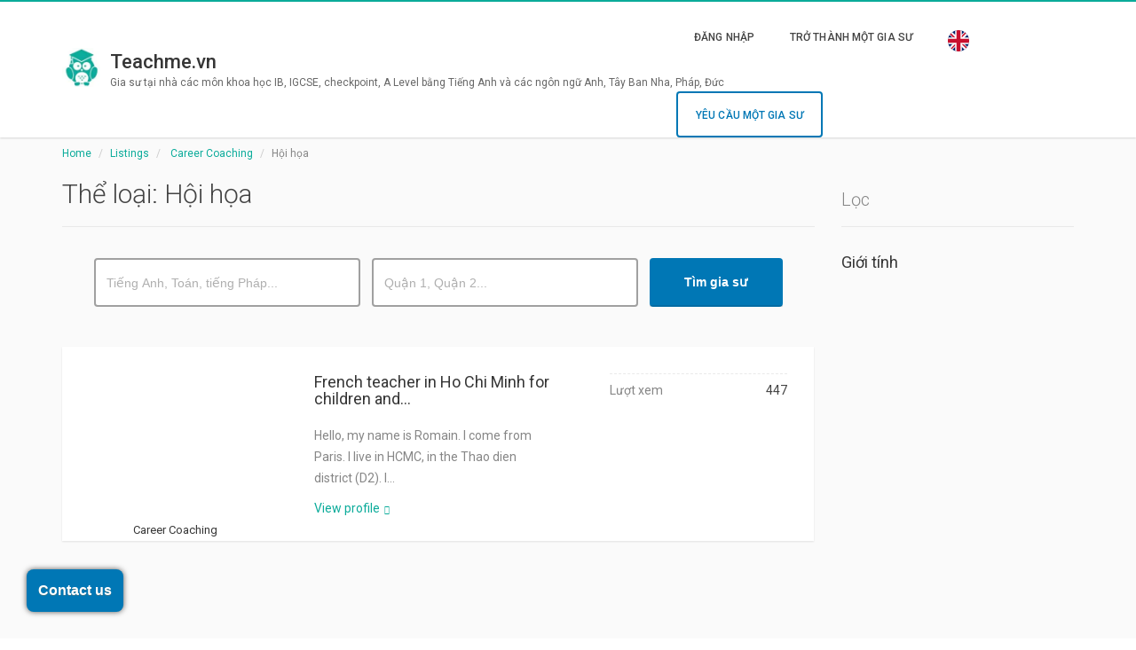

--- FILE ---
content_type: text/html; charset=UTF-8
request_url: https://teachme.vn/listing-category/drawing/
body_size: 61558
content:
<!DOCTYPE html>
<html lang="vi" class="no-js" prefix="og: http://ogp.me/ns#">
<head>
    <meta charset="UTF-8">
    <meta name="viewport" content="width=device-width">
    <link rel="profile" href="http://gmpg.org/xfn/11">
    <link rel="pingback" href="https://teachme.vn/xmlrpc.php">

    
    <meta name='robots' content='index, follow, max-image-preview:large, max-snippet:-1, max-video-preview:-1' />

	<!-- This site is optimized with the Yoast SEO plugin v24.5 - https://yoast.com/wordpress/plugins/seo/ -->
	<title>Gia Sư Hội họa Dạy Kèm Tại Nhà</title>
	<meta name="description" content="Hội họa Cấp 1, 2, 3 - Dành cho học sinh lớp Hội họa 1,2,3,4,5,6,7,8,9,10,11,12 và chuẩn bị cho kỳ thi tuyển sinh đại học cho các khối A, A1, B, D..." />
	<link rel="canonical" href="https://teachme.vn/listing-category/drawing/" />
	<meta property="og:locale" content="vi_VN" />
	<meta property="og:type" content="article" />
	<meta property="og:title" content="Gia Sư Hội họa Dạy Kèm Tại Nhà Tại TP.HCM" />
	<meta property="og:description" content="Hội họa Cấp 1, 2, 3 - Dành cho học sinh lớp Hội họa 1,2,3,4,5,6,7,8,9,10,11,12 và chuẩn bị cho kỳ thi tuyển sinh đại học cho các khối A, A1, B, D..." />
	<meta property="og:url" content="https://teachme.vn/listing-category/drawing/" />
	<meta property="og:site_name" content="Teachme.vn" />
	<meta name="twitter:card" content="summary_large_image" />
	<script type="application/ld+json" class="yoast-schema-graph">{"@context":"https://schema.org","@graph":[{"@type":"CollectionPage","@id":"https://teachme.vn/listing-category/drawing/","url":"https://teachme.vn/listing-category/drawing/","name":"Gia Sư Hội họa Dạy Kèm Tại Nhà Tại TP.HCM","isPartOf":{"@id":"https://teachme.vn/#website"},"description":"Hội họa Cấp 1, 2, 3 - Dành cho học sinh lớp Hội họa 1,2,3,4,5,6,7,8,9,10,11,12 và chuẩn bị cho kỳ thi tuyển sinh đại học cho các khối A, A1, B, D...","breadcrumb":{"@id":"https://teachme.vn/listing-category/drawing/#breadcrumb"},"inLanguage":"vi"},{"@type":"BreadcrumbList","@id":"https://teachme.vn/listing-category/drawing/#breadcrumb","itemListElement":[{"@type":"ListItem","position":1,"name":"Home","item":"https://teachme.vn/"},{"@type":"ListItem","position":2,"name":"Career Coaching","item":"https://teachme.vn/listing-category/career-coaching/"},{"@type":"ListItem","position":3,"name":"Hội họa"}]},{"@type":"WebSite","@id":"https://teachme.vn/#website","url":"https://teachme.vn/","name":"Teachme.vn","description":"Gia sư tại nhà các môn khoa học IB, IGCSE, checkpoint, A Level bằng Tiếng Anh và các ngôn ngữ Anh, Tây Ban Nha, Pháp, Đức","potentialAction":[{"@type":"SearchAction","target":{"@type":"EntryPoint","urlTemplate":"https://teachme.vn/?s={search_term_string}"},"query-input":{"@type":"PropertyValueSpecification","valueRequired":true,"valueName":"search_term_string"}}],"inLanguage":"vi"}]}</script>
	<!-- / Yoast SEO plugin. -->


<link rel='dns-prefetch' href='//widgetlogic.org' />
<link rel='dns-prefetch' href='//player.vimeo.com' />
<link rel='dns-prefetch' href='//maps.googleapis.com' />
<link rel='dns-prefetch' href='//fonts.googleapis.com' />
<link rel="alternate" type="application/rss+xml" title="Dòng thông tin Teachme.vn &raquo;" href="https://teachme.vn/feed/" />
<link rel="alternate" type="application/rss+xml" title="Teachme.vn &raquo; Dòng bình luận" href="https://teachme.vn/comments/feed/" />
<link rel="alternate" type="application/rss+xml" title="Nguồn cấp Teachme.vn &raquo; Hội họa Thể loại" href="https://teachme.vn/listing-category/drawing/feed/" />
<script type="text/javascript">
/* <![CDATA[ */
window._wpemojiSettings = {"baseUrl":"https:\/\/s.w.org\/images\/core\/emoji\/15.0.3\/72x72\/","ext":".png","svgUrl":"https:\/\/s.w.org\/images\/core\/emoji\/15.0.3\/svg\/","svgExt":".svg","source":{"concatemoji":"https:\/\/teachme.vn\/wp-includes\/js\/wp-emoji-release.min.js?ver=6.5.5"}};
/*! This file is auto-generated */
!function(i,n){var o,s,e;function c(e){try{var t={supportTests:e,timestamp:(new Date).valueOf()};sessionStorage.setItem(o,JSON.stringify(t))}catch(e){}}function p(e,t,n){e.clearRect(0,0,e.canvas.width,e.canvas.height),e.fillText(t,0,0);var t=new Uint32Array(e.getImageData(0,0,e.canvas.width,e.canvas.height).data),r=(e.clearRect(0,0,e.canvas.width,e.canvas.height),e.fillText(n,0,0),new Uint32Array(e.getImageData(0,0,e.canvas.width,e.canvas.height).data));return t.every(function(e,t){return e===r[t]})}function u(e,t,n){switch(t){case"flag":return n(e,"\ud83c\udff3\ufe0f\u200d\u26a7\ufe0f","\ud83c\udff3\ufe0f\u200b\u26a7\ufe0f")?!1:!n(e,"\ud83c\uddfa\ud83c\uddf3","\ud83c\uddfa\u200b\ud83c\uddf3")&&!n(e,"\ud83c\udff4\udb40\udc67\udb40\udc62\udb40\udc65\udb40\udc6e\udb40\udc67\udb40\udc7f","\ud83c\udff4\u200b\udb40\udc67\u200b\udb40\udc62\u200b\udb40\udc65\u200b\udb40\udc6e\u200b\udb40\udc67\u200b\udb40\udc7f");case"emoji":return!n(e,"\ud83d\udc26\u200d\u2b1b","\ud83d\udc26\u200b\u2b1b")}return!1}function f(e,t,n){var r="undefined"!=typeof WorkerGlobalScope&&self instanceof WorkerGlobalScope?new OffscreenCanvas(300,150):i.createElement("canvas"),a=r.getContext("2d",{willReadFrequently:!0}),o=(a.textBaseline="top",a.font="600 32px Arial",{});return e.forEach(function(e){o[e]=t(a,e,n)}),o}function t(e){var t=i.createElement("script");t.src=e,t.defer=!0,i.head.appendChild(t)}"undefined"!=typeof Promise&&(o="wpEmojiSettingsSupports",s=["flag","emoji"],n.supports={everything:!0,everythingExceptFlag:!0},e=new Promise(function(e){i.addEventListener("DOMContentLoaded",e,{once:!0})}),new Promise(function(t){var n=function(){try{var e=JSON.parse(sessionStorage.getItem(o));if("object"==typeof e&&"number"==typeof e.timestamp&&(new Date).valueOf()<e.timestamp+604800&&"object"==typeof e.supportTests)return e.supportTests}catch(e){}return null}();if(!n){if("undefined"!=typeof Worker&&"undefined"!=typeof OffscreenCanvas&&"undefined"!=typeof URL&&URL.createObjectURL&&"undefined"!=typeof Blob)try{var e="postMessage("+f.toString()+"("+[JSON.stringify(s),u.toString(),p.toString()].join(",")+"));",r=new Blob([e],{type:"text/javascript"}),a=new Worker(URL.createObjectURL(r),{name:"wpTestEmojiSupports"});return void(a.onmessage=function(e){c(n=e.data),a.terminate(),t(n)})}catch(e){}c(n=f(s,u,p))}t(n)}).then(function(e){for(var t in e)n.supports[t]=e[t],n.supports.everything=n.supports.everything&&n.supports[t],"flag"!==t&&(n.supports.everythingExceptFlag=n.supports.everythingExceptFlag&&n.supports[t]);n.supports.everythingExceptFlag=n.supports.everythingExceptFlag&&!n.supports.flag,n.DOMReady=!1,n.readyCallback=function(){n.DOMReady=!0}}).then(function(){return e}).then(function(){var e;n.supports.everything||(n.readyCallback(),(e=n.source||{}).concatemoji?t(e.concatemoji):e.wpemoji&&e.twemoji&&(t(e.twemoji),t(e.wpemoji)))}))}((window,document),window._wpemojiSettings);
/* ]]> */
</script>

<link rel='stylesheet' id='roboto-css' href='//fonts.googleapis.com/css?family=Roboto%3A300%2C400%2C500%2C700&#038;subset=latin%2Clatin-ext&#038;ver=6.5.5' type='text/css' media='all' />
<link rel='stylesheet' id='font-awesome-css' href='https://teachme.vn/wp-content/themes/superlist/assets/libraries/font-awesome/css/font-awesome.min.css?ver=6.5.5' type='text/css' media='all' />
<link rel='stylesheet' id='superlist-font-css' href='https://teachme.vn/wp-content/themes/superlist/assets/libraries/superlist-font/style.css?ver=6.5.5' type='text/css' media='all' />
<link rel='stylesheet' id='colorbox-css' href='https://teachme.vn/wp-content/themes/superlist/assets/libraries/colorbox/example1/colorbox.css?ver=6.5.5' type='text/css' media='all' />
<link rel='stylesheet' id='owl-carousel-css' href='https://teachme.vn/wp-content/themes/superlist/assets/libraries/owl.carousel/owl.carousel.css?ver=6.5.5' type='text/css' media='all' />
<link rel='stylesheet' id='bootstrap-select-css' href='https://teachme.vn/wp-content/themes/superlist/assets/libraries/bootstrap-select/bootstrap-select.min.css?ver=6.5.5' type='text/css' media='all' />
<link rel='stylesheet' id='superlist-css' href='https://teachme.vn/wp-content/themes/superlist/assets/css/superlist-mint.css?ver=2017042711' type='text/css' media='all' />
<link rel='stylesheet' id='style-css' href='https://teachme.vn/wp-content/themes/superlist-child/style.css?ver=6.5.5' type='text/css' media='all' />
<style id='wp-emoji-styles-inline-css' type='text/css'>

	img.wp-smiley, img.emoji {
		display: inline !important;
		border: none !important;
		box-shadow: none !important;
		height: 1em !important;
		width: 1em !important;
		margin: 0 0.07em !important;
		vertical-align: -0.1em !important;
		background: none !important;
		padding: 0 !important;
	}
</style>
<link rel='stylesheet' id='wp-block-library-css' href='https://teachme.vn/wp-includes/css/dist/block-library/style.min.css?ver=6.5.5' type='text/css' media='all' />
<link rel='stylesheet' id='block-widget-css' href='https://teachme.vn/wp-content/plugins/widget-logic/block_widget/css/widget.css?ver=1768256088' type='text/css' media='all' />
<style id='classic-theme-styles-inline-css' type='text/css'>
/*! This file is auto-generated */
.wp-block-button__link{color:#fff;background-color:#32373c;border-radius:9999px;box-shadow:none;text-decoration:none;padding:calc(.667em + 2px) calc(1.333em + 2px);font-size:1.125em}.wp-block-file__button{background:#32373c;color:#fff;text-decoration:none}
</style>
<style id='global-styles-inline-css' type='text/css'>
body{--wp--preset--color--black: #000000;--wp--preset--color--cyan-bluish-gray: #abb8c3;--wp--preset--color--white: #ffffff;--wp--preset--color--pale-pink: #f78da7;--wp--preset--color--vivid-red: #cf2e2e;--wp--preset--color--luminous-vivid-orange: #ff6900;--wp--preset--color--luminous-vivid-amber: #fcb900;--wp--preset--color--light-green-cyan: #7bdcb5;--wp--preset--color--vivid-green-cyan: #00d084;--wp--preset--color--pale-cyan-blue: #8ed1fc;--wp--preset--color--vivid-cyan-blue: #0693e3;--wp--preset--color--vivid-purple: #9b51e0;--wp--preset--gradient--vivid-cyan-blue-to-vivid-purple: linear-gradient(135deg,rgba(6,147,227,1) 0%,rgb(155,81,224) 100%);--wp--preset--gradient--light-green-cyan-to-vivid-green-cyan: linear-gradient(135deg,rgb(122,220,180) 0%,rgb(0,208,130) 100%);--wp--preset--gradient--luminous-vivid-amber-to-luminous-vivid-orange: linear-gradient(135deg,rgba(252,185,0,1) 0%,rgba(255,105,0,1) 100%);--wp--preset--gradient--luminous-vivid-orange-to-vivid-red: linear-gradient(135deg,rgba(255,105,0,1) 0%,rgb(207,46,46) 100%);--wp--preset--gradient--very-light-gray-to-cyan-bluish-gray: linear-gradient(135deg,rgb(238,238,238) 0%,rgb(169,184,195) 100%);--wp--preset--gradient--cool-to-warm-spectrum: linear-gradient(135deg,rgb(74,234,220) 0%,rgb(151,120,209) 20%,rgb(207,42,186) 40%,rgb(238,44,130) 60%,rgb(251,105,98) 80%,rgb(254,248,76) 100%);--wp--preset--gradient--blush-light-purple: linear-gradient(135deg,rgb(255,206,236) 0%,rgb(152,150,240) 100%);--wp--preset--gradient--blush-bordeaux: linear-gradient(135deg,rgb(254,205,165) 0%,rgb(254,45,45) 50%,rgb(107,0,62) 100%);--wp--preset--gradient--luminous-dusk: linear-gradient(135deg,rgb(255,203,112) 0%,rgb(199,81,192) 50%,rgb(65,88,208) 100%);--wp--preset--gradient--pale-ocean: linear-gradient(135deg,rgb(255,245,203) 0%,rgb(182,227,212) 50%,rgb(51,167,181) 100%);--wp--preset--gradient--electric-grass: linear-gradient(135deg,rgb(202,248,128) 0%,rgb(113,206,126) 100%);--wp--preset--gradient--midnight: linear-gradient(135deg,rgb(2,3,129) 0%,rgb(40,116,252) 100%);--wp--preset--font-size--small: 13px;--wp--preset--font-size--medium: 20px;--wp--preset--font-size--large: 36px;--wp--preset--font-size--x-large: 42px;--wp--preset--spacing--20: 0.44rem;--wp--preset--spacing--30: 0.67rem;--wp--preset--spacing--40: 1rem;--wp--preset--spacing--50: 1.5rem;--wp--preset--spacing--60: 2.25rem;--wp--preset--spacing--70: 3.38rem;--wp--preset--spacing--80: 5.06rem;--wp--preset--shadow--natural: 6px 6px 9px rgba(0, 0, 0, 0.2);--wp--preset--shadow--deep: 12px 12px 50px rgba(0, 0, 0, 0.4);--wp--preset--shadow--sharp: 6px 6px 0px rgba(0, 0, 0, 0.2);--wp--preset--shadow--outlined: 6px 6px 0px -3px rgba(255, 255, 255, 1), 6px 6px rgba(0, 0, 0, 1);--wp--preset--shadow--crisp: 6px 6px 0px rgba(0, 0, 0, 1);}:where(.is-layout-flex){gap: 0.5em;}:where(.is-layout-grid){gap: 0.5em;}body .is-layout-flex{display: flex;}body .is-layout-flex{flex-wrap: wrap;align-items: center;}body .is-layout-flex > *{margin: 0;}body .is-layout-grid{display: grid;}body .is-layout-grid > *{margin: 0;}:where(.wp-block-columns.is-layout-flex){gap: 2em;}:where(.wp-block-columns.is-layout-grid){gap: 2em;}:where(.wp-block-post-template.is-layout-flex){gap: 1.25em;}:where(.wp-block-post-template.is-layout-grid){gap: 1.25em;}.has-black-color{color: var(--wp--preset--color--black) !important;}.has-cyan-bluish-gray-color{color: var(--wp--preset--color--cyan-bluish-gray) !important;}.has-white-color{color: var(--wp--preset--color--white) !important;}.has-pale-pink-color{color: var(--wp--preset--color--pale-pink) !important;}.has-vivid-red-color{color: var(--wp--preset--color--vivid-red) !important;}.has-luminous-vivid-orange-color{color: var(--wp--preset--color--luminous-vivid-orange) !important;}.has-luminous-vivid-amber-color{color: var(--wp--preset--color--luminous-vivid-amber) !important;}.has-light-green-cyan-color{color: var(--wp--preset--color--light-green-cyan) !important;}.has-vivid-green-cyan-color{color: var(--wp--preset--color--vivid-green-cyan) !important;}.has-pale-cyan-blue-color{color: var(--wp--preset--color--pale-cyan-blue) !important;}.has-vivid-cyan-blue-color{color: var(--wp--preset--color--vivid-cyan-blue) !important;}.has-vivid-purple-color{color: var(--wp--preset--color--vivid-purple) !important;}.has-black-background-color{background-color: var(--wp--preset--color--black) !important;}.has-cyan-bluish-gray-background-color{background-color: var(--wp--preset--color--cyan-bluish-gray) !important;}.has-white-background-color{background-color: var(--wp--preset--color--white) !important;}.has-pale-pink-background-color{background-color: var(--wp--preset--color--pale-pink) !important;}.has-vivid-red-background-color{background-color: var(--wp--preset--color--vivid-red) !important;}.has-luminous-vivid-orange-background-color{background-color: var(--wp--preset--color--luminous-vivid-orange) !important;}.has-luminous-vivid-amber-background-color{background-color: var(--wp--preset--color--luminous-vivid-amber) !important;}.has-light-green-cyan-background-color{background-color: var(--wp--preset--color--light-green-cyan) !important;}.has-vivid-green-cyan-background-color{background-color: var(--wp--preset--color--vivid-green-cyan) !important;}.has-pale-cyan-blue-background-color{background-color: var(--wp--preset--color--pale-cyan-blue) !important;}.has-vivid-cyan-blue-background-color{background-color: var(--wp--preset--color--vivid-cyan-blue) !important;}.has-vivid-purple-background-color{background-color: var(--wp--preset--color--vivid-purple) !important;}.has-black-border-color{border-color: var(--wp--preset--color--black) !important;}.has-cyan-bluish-gray-border-color{border-color: var(--wp--preset--color--cyan-bluish-gray) !important;}.has-white-border-color{border-color: var(--wp--preset--color--white) !important;}.has-pale-pink-border-color{border-color: var(--wp--preset--color--pale-pink) !important;}.has-vivid-red-border-color{border-color: var(--wp--preset--color--vivid-red) !important;}.has-luminous-vivid-orange-border-color{border-color: var(--wp--preset--color--luminous-vivid-orange) !important;}.has-luminous-vivid-amber-border-color{border-color: var(--wp--preset--color--luminous-vivid-amber) !important;}.has-light-green-cyan-border-color{border-color: var(--wp--preset--color--light-green-cyan) !important;}.has-vivid-green-cyan-border-color{border-color: var(--wp--preset--color--vivid-green-cyan) !important;}.has-pale-cyan-blue-border-color{border-color: var(--wp--preset--color--pale-cyan-blue) !important;}.has-vivid-cyan-blue-border-color{border-color: var(--wp--preset--color--vivid-cyan-blue) !important;}.has-vivid-purple-border-color{border-color: var(--wp--preset--color--vivid-purple) !important;}.has-vivid-cyan-blue-to-vivid-purple-gradient-background{background: var(--wp--preset--gradient--vivid-cyan-blue-to-vivid-purple) !important;}.has-light-green-cyan-to-vivid-green-cyan-gradient-background{background: var(--wp--preset--gradient--light-green-cyan-to-vivid-green-cyan) !important;}.has-luminous-vivid-amber-to-luminous-vivid-orange-gradient-background{background: var(--wp--preset--gradient--luminous-vivid-amber-to-luminous-vivid-orange) !important;}.has-luminous-vivid-orange-to-vivid-red-gradient-background{background: var(--wp--preset--gradient--luminous-vivid-orange-to-vivid-red) !important;}.has-very-light-gray-to-cyan-bluish-gray-gradient-background{background: var(--wp--preset--gradient--very-light-gray-to-cyan-bluish-gray) !important;}.has-cool-to-warm-spectrum-gradient-background{background: var(--wp--preset--gradient--cool-to-warm-spectrum) !important;}.has-blush-light-purple-gradient-background{background: var(--wp--preset--gradient--blush-light-purple) !important;}.has-blush-bordeaux-gradient-background{background: var(--wp--preset--gradient--blush-bordeaux) !important;}.has-luminous-dusk-gradient-background{background: var(--wp--preset--gradient--luminous-dusk) !important;}.has-pale-ocean-gradient-background{background: var(--wp--preset--gradient--pale-ocean) !important;}.has-electric-grass-gradient-background{background: var(--wp--preset--gradient--electric-grass) !important;}.has-midnight-gradient-background{background: var(--wp--preset--gradient--midnight) !important;}.has-small-font-size{font-size: var(--wp--preset--font-size--small) !important;}.has-medium-font-size{font-size: var(--wp--preset--font-size--medium) !important;}.has-large-font-size{font-size: var(--wp--preset--font-size--large) !important;}.has-x-large-font-size{font-size: var(--wp--preset--font-size--x-large) !important;}
.wp-block-navigation a:where(:not(.wp-element-button)){color: inherit;}
:where(.wp-block-post-template.is-layout-flex){gap: 1.25em;}:where(.wp-block-post-template.is-layout-grid){gap: 1.25em;}
:where(.wp-block-columns.is-layout-flex){gap: 2em;}:where(.wp-block-columns.is-layout-grid){gap: 2em;}
.wp-block-pullquote{font-size: 1.5em;line-height: 1.6;}
</style>
<link rel='stylesheet' id='cmb-google-maps-css' href='https://teachme.vn/wp-content/plugins/inventor/libraries/cmb_field_map/css/style.css?ver=6.5.5' type='text/css' media='all' />
<link rel='stylesheet' id='cmb-google-street-view-css' href='https://teachme.vn/wp-content/plugins/inventor/libraries/cmb_field_street_view/css/style.css?ver=6.5.5' type='text/css' media='all' />
<link rel='stylesheet' id='inventor-poi-css' href='https://teachme.vn/wp-content/plugins/inventor/assets/fonts/inventor-poi/style.css?ver=6.5.5' type='text/css' media='all' />
<link rel='stylesheet' id='fullcalendar-css' href='https://teachme.vn/wp-content/plugins/inventor/libraries/fullcalendar-3.0.1/fullcalendar.min.css?ver=6.5.5' type='text/css' media='all' />
<link rel='stylesheet' id='contact-form-7-css' href='https://teachme.vn/wp-content/plugins/contact-form-7/includes/css/styles.css?ver=5.9.8' type='text/css' media='all' />
<link rel='stylesheet' id='fc-form-css-css' href='https://teachme.vn/wp-content/plugins/formcraft3/assets/css/form.min.css?ver=3.2.25' type='text/css' media='all' />
<link rel='stylesheet' id='inventor-partners-css' href='https://teachme.vn/wp-content/plugins/inventor-partners/assets/style.css?ver=6.5.5' type='text/css' media='all' />
<link rel='stylesheet' id='inventor-pricing-css' href='https://teachme.vn/wp-content/plugins/inventor-pricing/assets/style.css?ver=6.5.5' type='text/css' media='all' />
<link rel='stylesheet' id='inventor-reviews-css' href='https://teachme.vn/wp-content/plugins/inventor-reviews/assets/style.css?ver=20170214' type='text/css' media='all' />
<link rel='stylesheet' id='buttons-css' href='https://teachme.vn/wp-includes/css/buttons.min.css?ver=6.5.5' type='text/css' media='all' />
<link rel='stylesheet' id='dashicons-css' href='https://teachme.vn/wp-includes/css/dashicons.min.css?ver=6.5.5' type='text/css' media='all' />
<link rel='stylesheet' id='mediaelement-css' href='https://teachme.vn/wp-includes/js/mediaelement/mediaelementplayer-legacy.min.css?ver=4.2.17' type='text/css' media='all' />
<link rel='stylesheet' id='wp-mediaelement-css' href='https://teachme.vn/wp-includes/js/mediaelement/wp-mediaelement.min.css?ver=6.5.5' type='text/css' media='all' />
<link rel='stylesheet' id='media-views-css' href='https://teachme.vn/wp-includes/css/media-views.min.css?ver=6.5.5' type='text/css' media='all' />
<link rel='stylesheet' id='imgareaselect-css' href='https://teachme.vn/wp-includes/js/imgareaselect/imgareaselect.css?ver=0.9.8' type='text/css' media='all' />
<link rel='stylesheet' id='facebook-login-css' href='https://teachme.vn/wp-content/plugins/wp-facebook-login/public/css/facebook-login.css?ver=1.2.3.5' type='text/css' media='all' />
<link rel='stylesheet' id='weglot-css-css' href='https://teachme.vn/wp-content/plugins/weglot/dist/css/front-css.css?ver=5.2' type='text/css' media='all' />
<style id="weglot-custom-style">.wgcurrent { display:none!important; }</style><link rel='stylesheet' id='new-flag-css-css' href='https://teachme.vn/wp-content/plugins/weglot/dist/css/new-flags.css?ver=5.2' type='text/css' media='all' />
<link rel='stylesheet' id='style-superlist-child-css' href='https://teachme.vn/wp-content/themes/superlist-child/style-superlist-child.css?ver=5.0.14' type='text/css' media='all' />
<script type="text/javascript">
            window._nslDOMReady = (function () {
                const executedCallbacks = new Set();
            
                return function (callback) {
                    /**
                    * Third parties might dispatch DOMContentLoaded events, so we need to ensure that we only run our callback once!
                    */
                    if (executedCallbacks.has(callback)) return;
            
                    const wrappedCallback = function () {
                        if (executedCallbacks.has(callback)) return;
                        executedCallbacks.add(callback);
                        callback();
                    };
            
                    if (document.readyState === "complete" || document.readyState === "interactive") {
                        wrappedCallback();
                    } else {
                        document.addEventListener("DOMContentLoaded", wrappedCallback);
                    }
                };
            })();
        </script><script type="text/javascript" src="https://teachme.vn/wp-content/plugins/jquery-updater/js/jquery-4.0.0.min.js?ver=4.0.0" id="jquery-core-js"></script>
<script type="text/javascript" src="https://teachme.vn/wp-content/plugins/jquery-updater/js/jquery-migrate-3.6.0.min.js?ver=3.6.0" id="jquery-migrate-js"></script>
<script type="text/javascript" src="https://teachme.vn/wp-content/themes/superlist/assets/libraries/bootstrap-select/bootstrap-select.min.js?ver=6.5.5" id="bootstrap-select-js"></script>
<script type="text/javascript" src="https://teachme.vn/wp-content/themes/superlist/assets/libraries/bootstrap-sass/javascripts/bootstrap/dropdown.js?ver=6.5.5" id="bootstrap-dropdown-js"></script>
<script type="text/javascript" src="https://teachme.vn/wp-content/themes/superlist/assets/libraries/bootstrap-sass/javascripts/bootstrap/collapse.js?ver=6.5.5" id="bootstrap-collapse-js"></script>
<script type="text/javascript" src="https://teachme.vn/wp-content/themes/superlist/assets/libraries/bootstrap-sass/javascripts/bootstrap/tooltip.js?ver=6.5.5" id="bootstrap-tooltip-js"></script>
<script type="text/javascript" src="https://teachme.vn/wp-content/themes/superlist/assets/libraries/bootstrap-sass/javascripts/bootstrap/alert.js?ver=6.5.5" id="bootstrap-alert-js"></script>
<script type="text/javascript" src="https://teachme.vn/wp-content/themes/superlist/assets/libraries/bootstrap-sass/javascripts/bootstrap/affix.js?ver=6.5.5" id="bootstrap-affix-js"></script>
<script type="text/javascript" src="https://teachme.vn/wp-content/themes/superlist/assets/libraries/bootstrap-sass/javascripts/bootstrap/tab.js?ver=6.5.5" id="bootstrap-tab-js"></script>
<script type="text/javascript" src="https://teachme.vn/wp-content/themes/superlist/assets/libraries/bootstrap-sass/javascripts/bootstrap/transition.js?ver=6.5.5" id="bootstrap-transition-js"></script>
<script type="text/javascript" src="https://teachme.vn/wp-content/themes/superlist/assets/libraries/bootstrap-sass/javascripts/bootstrap/scrollspy.js?ver=6.5.5" id="bootstrap-scrollspy-js"></script>
<script type="text/javascript" src="https://teachme.vn/wp-content/themes/superlist/assets/libraries/colorbox/jquery.colorbox-min.js?ver=6.5.5" id="colorbox-js"></script>
<script type="text/javascript" src="https://teachme.vn/wp-content/themes/superlist/assets/libraries/scrollto/jquery.scrollTo.min.js?ver=6.5.5" id="scrollto-js"></script>
<script type="text/javascript" src="https://teachme.vn/wp-content/themes/superlist/assets/js/superlist.js?ver=20170427" id="superlist-js"></script>
<script type="text/javascript" src="https://teachme.vn/wp-content/plugins/inventor/libraries/cmb_field_map/js/script.js?ver=6.5.5" id="cmb-google-maps-js"></script>
<script type="text/javascript" src="https://teachme.vn/wp-content/plugins/inventor/libraries/cmb_field_street_view/js/script.js?ver=6.5.5" id="cmb-google-street-view-js"></script>
<script type="text/javascript" src="https://teachme.vn/wp-content/plugins/inventor/libraries/js.cookie.js?ver=6.5.5" id="js-cookie-js"></script>
<script type="text/javascript" src="https://teachme.vn/wp-content/plugins/inventor/libraries/jquery.chained.remote.custom.min.js?ver=6.5.5" id="jquery-chained-remote-js"></script>
<script src="//maps.googleapis.com/maps/api/js?key=AIzaSyAb9RgnR_zLE8GvNGseR-hnx9LemkApJic&libraries=weather%2Cgeometry%2Cvisualization%2Cplaces%2Cdrawing&ver=6.5.5" defer="defer" type="text/javascript"></script>
<script type="text/javascript" id="utils-js-extra">
/* <![CDATA[ */
var userSettings = {"url":"\/","uid":"0","time":"1768908088","secure":"1"};
/* ]]> */
</script>
<script type="text/javascript" src="https://teachme.vn/wp-includes/js/utils.min.js?ver=6.5.5" id="utils-js"></script>
<script type="text/javascript" src="https://teachme.vn/wp-includes/js/plupload/moxie.min.js?ver=1.3.5" id="moxiejs-js"></script>
<script type="text/javascript" src="https://teachme.vn/wp-includes/js/plupload/plupload.min.js?ver=2.1.9" id="plupload-js"></script>
<!--[if lt IE 8]>
<script type="text/javascript" src="https://teachme.vn/wp-includes/js/json2.min.js?ver=2015-05-03" id="json2-js"></script>
<![endif]-->
<script type="text/javascript" id="facebook-login-js-extra">
/* <![CDATA[ */
var fbl = {"ajaxurl":"https:\/\/teachme.vn\/wp-admin\/admin-ajax.php","site_url":"https:\/\/teachme.vn","scopes":"email,public_profile","appId":"1474717582894137","l18n":{"chrome_ios_alert":"Please login into facebook and then click connect button again"}};
/* ]]> */
</script>
<script type="text/javascript" src="https://teachme.vn/wp-content/plugins/wp-facebook-login/public/js/facebook-login.js?ver=1.2.3.5" id="facebook-login-js"></script>
<script type="text/javascript" src="https://teachme.vn/wp-content/plugins/weglot/dist/front-js.js?ver=5.2" id="wp-weglot-js-js"></script>
<link rel="https://api.w.org/" href="https://teachme.vn/wp-json/" /><link rel="alternate" type="application/json" href="https://teachme.vn/wp-json/wp/v2/listing_categories/399" /><link rel="EditURI" type="application/rsd+xml" title="RSD" href="https://teachme.vn/xmlrpc.php?rsd" />
                    <!-- Tracking code generated with Simple Universal Google Analytics plugin v1.0.5 -->
                    <script>
                    (function(i,s,o,g,r,a,m){i['GoogleAnalyticsObject']=r;i[r]=i[r]||function(){
                    (i[r].q=i[r].q||[]).push(arguments)},i[r].l=1*new Date();a=s.createElement(o),
                    m=s.getElementsByTagName(o)[0];a.async=1;a.src=g;m.parentNode.insertBefore(a,m)
                    })(window,document,'script','//www.google-analytics.com/analytics.js','ga');

                    ga('create', 'UA-80827730-1', 'auto');
                    ga('send', 'pageview');

                    </script>
                    <!-- / Simple Universal Google Analytics plugin --><link rel="dns-prefetch" href="//connect.facebook.net" />
<div id="fb-root"></div>
<script async defer crossorigin="anonymous" src="https://connect.facebook.net/vi_VN/sdk.js#xfbml=1&version=v18.0&appId=217944980166226" nonce="IqU7kAyw"></script>
<link rel="alternate" href="https://teachme.vn/listing-category/drawing/" hreflang="vi"/>
<link rel="alternate" href="https://teachme.vn/en/listing-category/drawing/" hreflang="en"/>
<script type="application/json" id="weglot-data">{"website":"http:\/\/teachme.vn\/","uid":"23850549f8","project_slug":"13548$p-23850549f8","language_from":"vi","language_from_custom_flag":null,"language_from_custom_name":null,"excluded_paths":[{"type":"CONTAIN","value":"\/hoc-ngon-ngu-de-dang-voi-lingohut\/","language_button_displayed":true,"exclusion_behavior":"NOT_TRANSLATED","excluded_languages":[],"regex":"\/hoc\\-ngon\\-ngu\\-de\\-dang\\-voi\\-lingohut\/"},{"type":"CONTAIN","value":"\/category\/","language_button_displayed":true,"exclusion_behavior":"NOT_TRANSLATED","excluded_languages":[],"regex":"\/category\/"},{"type":"CONTAIN","value":"\/tieng-phap-cho-tre-em\/","language_button_displayed":true,"exclusion_behavior":"NOT_TRANSLATED","excluded_languages":[],"regex":"\/tieng\\-phap\\-cho\\-tre\\-em\/"},{"type":"CONTAIN","value":"\/cach-tim-mo\u0323\u0302t-gia-su\u031b-phu-ho\u031b\u0323p-cho-con-cu\u0309a-ba\u0323n\/","language_button_displayed":true,"exclusion_behavior":"NOT_TRANSLATED","excluded_languages":[],"regex":"\/cach\\-tim\\-mo\u0323\u0302t\\-gia\\-su\u031b\\-phu\\-ho\u031b\u0323p\\-cho\\-con\\-cu\u0309a\\-ba\u0323n\/"},{"type":"CONTAIN","value":"\/18-cau-hoi-thuong-gap-khi-phong-van-va-cach-tra-loi\/","language_button_displayed":true,"exclusion_behavior":"NOT_TRANSLATED","excluded_languages":[],"regex":"\/18\\-cau\\-hoi\\-thuong\\-gap\\-khi\\-phong\\-van\\-va\\-cach\\-tra\\-loi\/"},{"type":"CONTAIN","value":"\/tai-sao-hoc-kem-tot-hon-hoc-tai-trung-tam\/","language_button_displayed":true,"exclusion_behavior":"NOT_TRANSLATED","excluded_languages":[],"regex":"\/tai\\-sao\\-hoc\\-kem\\-tot\\-hon\\-hoc\\-tai\\-trung\\-tam\/"},{"type":"CONTAIN","value":"\/mot-bi-quyet-khi-ban-lam-cho-cong-ty-da-quoc-gia\/","language_button_displayed":true,"exclusion_behavior":"NOT_TRANSLATED","excluded_languages":[],"regex":"\/mot\\-bi\\-quyet\\-khi\\-ban\\-lam\\-cho\\-cong\\-ty\\-da\\-quoc\\-gia\/"},{"type":"CONTAIN","value":"\/vai-kinh-nghiem-cho-nguoi-moi-va-sap-tot-nghiep\/","language_button_displayed":true,"exclusion_behavior":"NOT_TRANSLATED","excluded_languages":[],"regex":"\/vai\\-kinh\\-nghiem\\-cho\\-nguoi\\-moi\\-va\\-sap\\-tot\\-nghiep\/"},{"type":"CONTAIN","value":"\/cach-de-can-bang-cuoc-song-va-dai-hoc\/","language_button_displayed":true,"exclusion_behavior":"NOT_TRANSLATED","excluded_languages":[],"regex":"\/cach\\-de\\-can\\-bang\\-cuoc\\-song\\-va\\-dai\\-hoc\/"},{"type":"CONTAIN","value":"\/li-nen-du-hoc\/","language_button_displayed":true,"exclusion_behavior":"NOT_TRANSLATED","excluded_languages":[],"regex":"\/li\\-nen\\-du\\-hoc\/"},{"type":"CONTAIN","value":"\/chi-can-2-ngay-chu-khong-phai-6-thang-de-hoc-bat-cu-dieu-gi\/","language_button_displayed":true,"exclusion_behavior":"NOT_TRANSLATED","excluded_languages":[],"regex":"\/chi\\-can\\-2\\-ngay\\-chu\\-khong\\-phai\\-6\\-thang\\-de\\-hoc\\-bat\\-cu\\-dieu\\-gi\/"},{"type":"CONTAIN","value":"\/blog\/","language_button_displayed":true,"exclusion_behavior":"NOT_TRANSLATED","excluded_languages":[],"regex":"\/blog\/"},{"type":"CONTAIN","value":"\/5-ky-thuat-co-ban-de-cai-thien-ky-nang-nhiep-anh-cua-ban\/","language_button_displayed":true,"exclusion_behavior":"NOT_TRANSLATED","excluded_languages":[],"regex":"\/5\\-ky\\-thuat\\-co\\-ban\\-de\\-cai\\-thien\\-ky\\-nang\\-nhiep\\-anh\\-cua\\-ban\/"},{"type":"CONTAIN","value":"\/5-ly-khong-tuong-tai-sao-ban-phai-hoc-ngoai-ngu\/","language_button_displayed":true,"exclusion_behavior":"NOT_TRANSLATED","excluded_languages":[],"regex":"\/5\\-ly\\-khong\\-tuong\\-tai\\-sao\\-ban\\-phai\\-hoc\\-ngoai\\-ngu\/"},{"type":"CONTAIN","value":"\/5-phuong-phap-tot-nhat-de-cai-thien-phat-tieng-anh\/","language_button_displayed":true,"exclusion_behavior":"NOT_TRANSLATED","excluded_languages":[],"regex":"\/5\\-phuong\\-phap\\-tot\\-nhat\\-de\\-cai\\-thien\\-phat\\-tieng\\-anh\/"},{"type":"CONTAIN","value":"\/bi-kip-de-toan-hoc-khong-con-la-mot-mon-hoc-kho-nhan\/","language_button_displayed":true,"exclusion_behavior":"NOT_TRANSLATED","excluded_languages":[],"regex":"\/bi\\-kip\\-de\\-toan\\-hoc\\-khong\\-con\\-la\\-mot\\-mon\\-hoc\\-kho\\-nhan\/"},{"type":"CONTAIN","value":"\/bi-kip-hoc-tieng-phap-sieu-nhanh-sieu-hieu-qua\/","language_button_displayed":true,"exclusion_behavior":"NOT_TRANSLATED","excluded_languages":[],"regex":"\/bi\\-kip\\-hoc\\-tieng\\-phap\\-sieu\\-nhanh\\-sieu\\-hieu\\-qua\/"},{"type":"CONTAIN","value":"\/bi-kip-hoc-tieng-trung-sieu-toc\/","language_button_displayed":true,"exclusion_behavior":"NOT_TRANSLATED","excluded_languages":[],"regex":"\/bi\\-kip\\-hoc\\-tieng\\-trung\\-sieu\\-toc\/"},{"type":"CONTAIN","value":"\/diem-danh-cac-cong-viec-lap-trinh-luong-cao-tai-viet-nam\/","language_button_displayed":true,"exclusion_behavior":"NOT_TRANSLATED","excluded_languages":[],"regex":"\/diem\\-danh\\-cac\\-cong\\-viec\\-lap\\-trinh\\-luong\\-cao\\-tai\\-viet\\-nam\/"},{"type":"CONTAIN","value":"\/hay-hoc-nhieu-ngoai-ngu-de-co-mot-su-nghiep-tot\/","language_button_displayed":true,"exclusion_behavior":"NOT_TRANSLATED","excluded_languages":[],"regex":"\/hay\\-hoc\\-nhieu\\-ngoai\\-ngu\\-de\\-co\\-mot\\-su\\-nghiep\\-tot\/"},{"type":"CONTAIN","value":"\/hoc-lap-trinh-nhanh-chong-chi-trong-2-tuan\/","language_button_displayed":true,"exclusion_behavior":"NOT_TRANSLATED","excluded_languages":[],"regex":"\/hoc\\-lap\\-trinh\\-nhanh\\-chong\\-chi\\-trong\\-2\\-tuan\/"},{"type":"CONTAIN","value":"\/hoc-tieng-anh-cang-som-cang-tot-nhung-hieu-lam-co-ban\/","language_button_displayed":true,"exclusion_behavior":"NOT_TRANSLATED","excluded_languages":[],"regex":"\/hoc\\-tieng\\-anh\\-cang\\-som\\-cang\\-tot\\-nhung\\-hieu\\-lam\\-co\\-ban\/"},{"type":"CONTAIN","value":"\/hoc-tieng-anh-qua-bai-hat-thu-vi-hon-ban-tuong\/","language_button_displayed":true,"exclusion_behavior":"NOT_TRANSLATED","excluded_languages":[],"regex":"\/hoc\\-tieng\\-anh\\-qua\\-bai\\-hat\\-thu\\-vi\\-hon\\-ban\\-tuong\/"},{"type":"CONTAIN","value":"\/lam-sao-de-vuot-qua-noi-hai-khi-noi-chuyen-voi-nguoi-nuoc-ngoai\/","language_button_displayed":true,"exclusion_behavior":"NOT_TRANSLATED","excluded_languages":[],"regex":"\/lam\\-sao\\-de\\-vuot\\-qua\\-noi\\-hai\\-khi\\-noi\\-chuyen\\-voi\\-nguoi\\-nuoc\\-ngoai\/"},{"type":"CONTAIN","value":"\/loi-ich-bat-ngo-tu-viec-hoc-ngoai-ngu\/","language_button_displayed":true,"exclusion_behavior":"NOT_TRANSLATED","excluded_languages":[],"regex":"\/loi\\-ich\\-bat\\-ngo\\-tu\\-viec\\-hoc\\-ngoai\\-ngu\/"},{"type":"CONTAIN","value":"\/loi-ich-cua-giao-duc-song-ngu-cho-tre-em\/","language_button_displayed":true,"exclusion_behavior":"NOT_TRANSLATED","excluded_languages":[],"regex":"\/loi\\-ich\\-cua\\-giao\\-duc\\-song\\-ngu\\-cho\\-tre\\-em\/"},{"type":"CONTAIN","value":"\/loi-ich-khong-choi-tu-khi-hoc-tieng-tay-ban-nha\/","language_button_displayed":true,"exclusion_behavior":"NOT_TRANSLATED","excluded_languages":[],"regex":"\/loi\\-ich\\-khong\\-choi\\-tu\\-khi\\-hoc\\-tieng\\-tay\\-ban\\-nha\/"},{"type":"CONTAIN","value":"\/loi-ich-khong-choi-tu-khi-hoc-tieng-trung-quoc\/","language_button_displayed":true,"exclusion_behavior":"NOT_TRANSLATED","excluded_languages":[],"regex":"\/loi\\-ich\\-khong\\-choi\\-tu\\-khi\\-hoc\\-tieng\\-trung\\-quoc\/"},{"type":"CONTAIN","value":"\/loi-ich-tuyet-voi-khong-gi-sanh-bang-cua-yoga\/","language_button_displayed":true,"exclusion_behavior":"NOT_TRANSLATED","excluded_languages":[],"regex":"\/loi\\-ich\\-tuyet\\-voi\\-khong\\-gi\\-sanh\\-bang\\-cua\\-yoga\/"},{"type":"CONTAIN","value":"\/neu-ban-la-nguoi-viet-nam-dung-bo-qua-5-thu-tieng-sau-day\/","language_button_displayed":true,"exclusion_behavior":"NOT_TRANSLATED","excluded_languages":[],"regex":"\/neu\\-ban\\-la\\-nguoi\\-viet\\-nam\\-dung\\-bo\\-qua\\-5\\-thu\\-tieng\\-sau\\-day\/"},{"type":"CONTAIN","value":"\/nhung-cach-hoc-tieng-anh-la-lung-nhung-vo-cung-nguoi-hieu-qua\/","language_button_displayed":true,"exclusion_behavior":"NOT_TRANSLATED","excluded_languages":[],"regex":"\/nhung\\-cach\\-hoc\\-tieng\\-anh\\-la\\-lung\\-nhung\\-vo\\-cung\\-nguoi\\-hieu\\-qua\/"},{"type":"CONTAIN","value":"\/phuong-phap-giup-ban-chinh-phuc-tat-ca-cac-thu-tieng\/","language_button_displayed":true,"exclusion_behavior":"NOT_TRANSLATED","excluded_languages":[],"regex":"\/phuong\\-phap\\-giup\\-ban\\-chinh\\-phuc\\-tat\\-ca\\-cac\\-thu\\-tieng\/"},{"type":"CONTAIN","value":"\/phuong-phap-hoc-tieng-phap-sieu-nhanh\/","language_button_displayed":true,"exclusion_behavior":"NOT_TRANSLATED","excluded_languages":[],"regex":"\/phuong\\-phap\\-hoc\\-tieng\\-phap\\-sieu\\-nhanh\/"},{"type":"CONTAIN","value":"\/sieu-bi-kip-hoc-tieng-anh-nhanh-va-hieu-qua\/","language_button_displayed":true,"exclusion_behavior":"NOT_TRANSLATED","excluded_languages":[],"regex":"\/sieu\\-bi\\-kip\\-hoc\\-tieng\\-anh\\-nhanh\\-va\\-hieu\\-qua\/"},{"type":"CONTAIN","value":"\/tai-sao-hoc-tieng-tay-ban-lai-quan-trong\/","language_button_displayed":true,"exclusion_behavior":"NOT_TRANSLATED","excluded_languages":[],"regex":"\/tai\\-sao\\-hoc\\-tieng\\-tay\\-ban\\-lai\\-quan\\-trong\/"},{"type":"CONTAIN","value":"\/tai-sao-nen-chon-tieng-nhat-la-mot-ngoai-ngu-thu-hai\/","language_button_displayed":true,"exclusion_behavior":"NOT_TRANSLATED","excluded_languages":[],"regex":"\/tai\\-sao\\-nen\\-chon\\-tieng\\-nhat\\-la\\-mot\\-ngoai\\-ngu\\-thu\\-hai\/"},{"type":"CONTAIN","value":"\/tat-ca-nhung-gi-ban-can-de-nau-mot-bua-ngon\/","language_button_displayed":true,"exclusion_behavior":"NOT_TRANSLATED","excluded_languages":[],"regex":"\/tat\\-ca\\-nhung\\-gi\\-ban\\-can\\-de\\-nau\\-mot\\-bua\\-ngon\/"},{"type":"CONTAIN","value":"\/tieng-duc-cho-nguoi-moi-bat-dau\/","language_button_displayed":true,"exclusion_behavior":"NOT_TRANSLATED","excluded_languages":[],"regex":"\/tieng\\-duc\\-cho\\-nguoi\\-moi\\-bat\\-dau\/"},{"type":"CONTAIN","value":"\/tieng-nga-mot-trong-nhung-ngon-ngu-dang-hoc-nhat\/","language_button_displayed":true,"exclusion_behavior":"NOT_TRANSLATED","excluded_languages":[],"regex":"\/tieng\\-nga\\-mot\\-trong\\-nhung\\-ngon\\-ngu\\-dang\\-hoc\\-nhat\/"},{"type":"CONTAIN","value":"\/tieng-tay-ban-nha-tai-sao-khong\/","language_button_displayed":true,"exclusion_behavior":"NOT_TRANSLATED","excluded_languages":[],"regex":"\/tieng\\-tay\\-ban\\-nha\\-tai\\-sao\\-khong\/"},{"type":"CONTAIN","value":"\/tre-em-co-nen-hoc-ngon-ngu-moi-khong\/","language_button_displayed":true,"exclusion_behavior":"NOT_TRANSLATED","excluded_languages":[],"regex":"\/tre\\-em\\-co\\-nen\\-hoc\\-ngon\\-ngu\\-moi\\-khong\/"},{"type":"CONTAIN","value":"\/tuyet-chieu-hoc-tieng-han-cho-nguoi-moi-bat-dau-2\/","language_button_displayed":true,"exclusion_behavior":"NOT_TRANSLATED","excluded_languages":[],"regex":"\/tuyet\\-chieu\\-hoc\\-tieng\\-han\\-cho\\-nguoi\\-moi\\-bat\\-dau\\-2\/"},{"type":"CONTAIN","value":"\/tuyet-chieu-luyen-tieng-anh-tai-cong\/","language_button_displayed":true,"exclusion_behavior":"NOT_TRANSLATED","excluded_languages":[],"regex":"\/tuyet\\-chieu\\-luyen\\-tieng\\-anh\\-tai\\-cong\/"},{"type":"CONTAIN","value":"\/y-tuong-tuyet-voi-cho-nhung-bua-ngon-va-tot-cho-suc-khoe\/","language_button_displayed":true,"exclusion_behavior":"NOT_TRANSLATED","excluded_languages":[],"regex":"\/y\\-tuong\\-tuyet\\-voi\\-cho\\-nhung\\-bua\\-ngon\\-va\\-tot\\-cho\\-suc\\-khoe\/"}],"excluded_blocks":[{"value":"span.sticky-price","description":null},{"value":".listing-detail-description-wrapper","description":null},{"value":".detail-title","description":null},{"value":".listing-box-title","description":null},{"value":".listing-column-title","description":null},{"value":".listing-small-title","description":null},{"value":".listing-row-body","description":null},{"value":".type-post","description":null},{"value":" .detail-banner-price-value","description":null},{"value":" .listing-small-price","description":null},{"value":" .listing-column-label-special","description":null},{"value":" .listing-row-properties dl dd","description":null},{"value":".modal-inner","description":null},{"value":".no-display","description":null}],"custom_settings":{"button_style":{"with_flags":true,"flag_type":"circle","custom_css":".wgcurrent { display:none!important; }","is_dropdown":false,"full_name":false,"with_name":false},"translate_amp":true,"translate_email":false,"translate_search":false,"switchers":[{"templates":{"name":"default","hash":"095ffb8d22f66be52959023fa4eeb71a05f20f73"},"location":[],"style":{"with_flags":true,"flag_type":"circle","with_name":false,"full_name":false,"is_dropdown":false}}]},"pending_translation_enabled":false,"curl_ssl_check_enabled":true,"custom_css":null,"languages":[{"language_to":"en","custom_code":null,"custom_name":null,"custom_local_name":null,"provider":null,"enabled":true,"automatic_translation_enabled":true,"deleted_at":null,"connect_host_destination":null,"custom_flag":null}],"organization_slug":"w-e4604159fe","api_domain":"cdn-api-weglot.com","current_language":"vi","switcher_links":{"vi":"https:\/\/teachme.vn\/listing-category\/drawing\/","en":"https:\/\/teachme.vn\/en\/listing-category\/drawing\/"},"original_path":"\/listing-category\/drawing\/"}</script>        <script type="text/javascript">
            window.heap=window.heap||[],heap.load=function(e,t){window.heap.appid=e,window.heap.config=t=t||{};var r=t.forceSSL||"https:"===document.location.protocol,a=document.createElement("script");a.type="text/javascript",a.async=!0,a.src=(r?"https:":"http:")+"//cdn.heapanalytics.com/js/heap-"+e+".js";var n=document.getElementsByTagName("script")[0];n.parentNode.insertBefore(a,n);for(var o=function(e){return function(){heap.push([e].concat(Array.prototype.slice.call(arguments,0)))}},p=["addEventProperties","addUserProperties","clearEventProperties","identify","removeEventProperty","setEventProperties","track","unsetEventProperty"],c=0;c<p.length;c++)heap[p[c]]=o(p[c])};
              heap.load("1828071431");
        </script>
            <!-- start Mixpanel --><script type="text/javascript">(function(e,a){if(!a.__SV){var b=window;try{var c,l,i,j=b.location,g=j.hash;c=function(a,b){return(l=a.match(RegExp(b+"=([^&]*)")))?l[1]:null};g&&c(g,"state")&&(i=JSON.parse(decodeURIComponent(c(g,"state"))),"mpeditor"===i.action&&(b.sessionStorage.setItem("_mpcehash",g),history.replaceState(i.desiredHash||"",e.title,j.pathname+j.search)))}catch(m){}var k,h;window.mixpanel=a;a._i=[];a.init=function(b,c,f){function e(b,a){var c=a.split(".");2==c.length&&(b=b[c[0]],a=c[1]);b[a]=function(){b.push([a].concat(Array.prototype.slice.call(arguments,
        0)))}}var d=a;"undefined"!==typeof f?d=a[f]=[]:f="mixpanel";d.people=d.people||[];d.toString=function(b){var a="mixpanel";"mixpanel"!==f&&(a+="."+f);b||(a+=" (stub)");return a};d.people.toString=function(){return d.toString(1)+".people (stub)"};k="disable time_event track track_pageview track_links track_forms register register_once alias unregister identify name_tag set_config reset people.set people.set_once people.increment people.append people.union people.track_charge people.clear_charges people.delete_user".split(" ");
        for(h=0;h<k.length;h++)e(d,k[h]);a._i.push([b,c,f])};a.__SV=1.2;b=e.createElement("script");b.type="text/javascript";b.async=!0;b.src="undefined"!==typeof MIXPANEL_CUSTOM_LIB_URL?MIXPANEL_CUSTOM_LIB_URL:"file:"===e.location.protocol&&"//cdn.mxpnl.com/libs/mixpanel-2-latest.min.js".match(/^\/\//)?"https://cdn.mxpnl.com/libs/mixpanel-2-latest.min.js":"//cdn.mxpnl.com/libs/mixpanel-2-latest.min.js";c=e.getElementsByTagName("script")[0];c.parentNode.insertBefore(b,c)}})(document,window.mixpanel||[]);
        mixpanel.init("deec6781be91421a5b034a846adddebb");</script><!-- end Mixpanel -->
    <link rel="icon" href="https://teachme.vn/wp-content/uploads/2017/06/cropped-Logo_Optimized-32x32.jpg" sizes="32x32" />
<link rel="icon" href="https://teachme.vn/wp-content/uploads/2017/06/cropped-Logo_Optimized-192x192.jpg" sizes="192x192" />
<link rel="apple-touch-icon" href="https://teachme.vn/wp-content/uploads/2017/06/cropped-Logo_Optimized-180x180.jpg" />
<meta name="msapplication-TileImage" content="https://teachme.vn/wp-content/uploads/2017/06/cropped-Logo_Optimized-270x270.jpg" />
<style type="text/css">div.nsl-container[data-align="left"] {
    text-align: left;
}

div.nsl-container[data-align="center"] {
    text-align: center;
}

div.nsl-container[data-align="right"] {
    text-align: right;
}


div.nsl-container div.nsl-container-buttons a[data-plugin="nsl"] {
    text-decoration: none;
    box-shadow: none;
    border: 0;
}

div.nsl-container .nsl-container-buttons {
    display: flex;
    padding: 5px 0;
}

div.nsl-container.nsl-container-block .nsl-container-buttons {
    display: inline-grid;
    grid-template-columns: minmax(145px, auto);
}

div.nsl-container-block-fullwidth .nsl-container-buttons {
    flex-flow: column;
    align-items: center;
}

div.nsl-container-block-fullwidth .nsl-container-buttons a,
div.nsl-container-block .nsl-container-buttons a {
    flex: 1 1 auto;
    display: block;
    margin: 5px 0;
    width: 100%;
}

div.nsl-container-inline {
    margin: -5px;
    text-align: left;
}

div.nsl-container-inline .nsl-container-buttons {
    justify-content: center;
    flex-wrap: wrap;
}

div.nsl-container-inline .nsl-container-buttons a {
    margin: 5px;
    display: inline-block;
}

div.nsl-container-grid .nsl-container-buttons {
    flex-flow: row;
    align-items: center;
    flex-wrap: wrap;
}

div.nsl-container-grid .nsl-container-buttons a {
    flex: 1 1 auto;
    display: block;
    margin: 5px;
    max-width: 280px;
    width: 100%;
}

@media only screen and (min-width: 650px) {
    div.nsl-container-grid .nsl-container-buttons a {
        width: auto;
    }
}

div.nsl-container .nsl-button {
    cursor: pointer;
    vertical-align: top;
    border-radius: 4px;
}

div.nsl-container .nsl-button-default {
    color: #fff;
    display: flex;
}

div.nsl-container .nsl-button-icon {
    display: inline-block;
}

div.nsl-container .nsl-button-svg-container {
    flex: 0 0 auto;
    padding: 8px;
    display: flex;
    align-items: center;
}

div.nsl-container svg {
    height: 24px;
    width: 24px;
    vertical-align: top;
}

div.nsl-container .nsl-button-default div.nsl-button-label-container {
    margin: 0 24px 0 12px;
    padding: 10px 0;
    font-family: Helvetica, Arial, sans-serif;
    font-size: 16px;
    line-height: 20px;
    letter-spacing: .25px;
    overflow: hidden;
    text-align: center;
    text-overflow: clip;
    white-space: nowrap;
    flex: 1 1 auto;
    -webkit-font-smoothing: antialiased;
    -moz-osx-font-smoothing: grayscale;
    text-transform: none;
    display: inline-block;
}

div.nsl-container .nsl-button-google[data-skin="light"] {
    box-shadow: inset 0 0 0 1px #747775;
    color: #1f1f1f;
}

div.nsl-container .nsl-button-google[data-skin="dark"] {
    box-shadow: inset 0 0 0 1px #8E918F;
    color: #E3E3E3;
}

div.nsl-container .nsl-button-google[data-skin="neutral"] {
    color: #1F1F1F;
}

div.nsl-container .nsl-button-google div.nsl-button-label-container {
    font-family: "Roboto Medium", Roboto, Helvetica, Arial, sans-serif;
}

div.nsl-container .nsl-button-apple .nsl-button-svg-container {
    padding: 0 6px;
}

div.nsl-container .nsl-button-apple .nsl-button-svg-container svg {
    height: 40px;
    width: auto;
}

div.nsl-container .nsl-button-apple[data-skin="light"] {
    color: #000;
    box-shadow: 0 0 0 1px #000;
}

div.nsl-container .nsl-button-facebook[data-skin="white"] {
    color: #000;
    box-shadow: inset 0 0 0 1px #000;
}

div.nsl-container .nsl-button-facebook[data-skin="light"] {
    color: #1877F2;
    box-shadow: inset 0 0 0 1px #1877F2;
}

div.nsl-container .nsl-button-spotify[data-skin="white"] {
    color: #191414;
    box-shadow: inset 0 0 0 1px #191414;
}

div.nsl-container .nsl-button-apple div.nsl-button-label-container {
    font-size: 17px;
    font-family: -apple-system, BlinkMacSystemFont, "Segoe UI", Roboto, Helvetica, Arial, sans-serif, "Apple Color Emoji", "Segoe UI Emoji", "Segoe UI Symbol";
}

div.nsl-container .nsl-button-slack div.nsl-button-label-container {
    font-size: 17px;
    font-family: -apple-system, BlinkMacSystemFont, "Segoe UI", Roboto, Helvetica, Arial, sans-serif, "Apple Color Emoji", "Segoe UI Emoji", "Segoe UI Symbol";
}

div.nsl-container .nsl-button-slack[data-skin="light"] {
    color: #000000;
    box-shadow: inset 0 0 0 1px #DDDDDD;
}

div.nsl-container .nsl-button-tiktok[data-skin="light"] {
    color: #161823;
    box-shadow: 0 0 0 1px rgba(22, 24, 35, 0.12);
}


div.nsl-container .nsl-button-kakao {
    color: rgba(0, 0, 0, 0.85);
}

.nsl-clear {
    clear: both;
}

.nsl-container {
    clear: both;
}

.nsl-disabled-provider .nsl-button {
    filter: grayscale(1);
    opacity: 0.8;
}

/*Button align start*/

div.nsl-container-inline[data-align="left"] .nsl-container-buttons {
    justify-content: flex-start;
}

div.nsl-container-inline[data-align="center"] .nsl-container-buttons {
    justify-content: center;
}

div.nsl-container-inline[data-align="right"] .nsl-container-buttons {
    justify-content: flex-end;
}


div.nsl-container-grid[data-align="left"] .nsl-container-buttons {
    justify-content: flex-start;
}

div.nsl-container-grid[data-align="center"] .nsl-container-buttons {
    justify-content: center;
}

div.nsl-container-grid[data-align="right"] .nsl-container-buttons {
    justify-content: flex-end;
}

div.nsl-container-grid[data-align="space-around"] .nsl-container-buttons {
    justify-content: space-around;
}

div.nsl-container-grid[data-align="space-between"] .nsl-container-buttons {
    justify-content: space-between;
}

/* Button align end*/

/* Redirect */

#nsl-redirect-overlay {
    display: flex;
    flex-direction: column;
    justify-content: center;
    align-items: center;
    position: fixed;
    z-index: 1000000;
    left: 0;
    top: 0;
    width: 100%;
    height: 100%;
    backdrop-filter: blur(1px);
    background-color: RGBA(0, 0, 0, .32);;
}

#nsl-redirect-overlay-container {
    display: flex;
    flex-direction: column;
    justify-content: center;
    align-items: center;
    background-color: white;
    padding: 30px;
    border-radius: 10px;
}

#nsl-redirect-overlay-spinner {
    content: '';
    display: block;
    margin: 20px;
    border: 9px solid RGBA(0, 0, 0, .6);
    border-top: 9px solid #fff;
    border-radius: 50%;
    box-shadow: inset 0 0 0 1px RGBA(0, 0, 0, .6), 0 0 0 1px RGBA(0, 0, 0, .6);
    width: 40px;
    height: 40px;
    animation: nsl-loader-spin 2s linear infinite;
}

@keyframes nsl-loader-spin {
    0% {
        transform: rotate(0deg)
    }
    to {
        transform: rotate(360deg)
    }
}

#nsl-redirect-overlay-title {
    font-family: -apple-system, BlinkMacSystemFont, "Segoe UI", Roboto, Oxygen-Sans, Ubuntu, Cantarell, "Helvetica Neue", sans-serif;
    font-size: 18px;
    font-weight: bold;
    color: #3C434A;
}

#nsl-redirect-overlay-text {
    font-family: -apple-system, BlinkMacSystemFont, "Segoe UI", Roboto, Oxygen-Sans, Ubuntu, Cantarell, "Helvetica Neue", sans-serif;
    text-align: center;
    font-size: 14px;
    color: #3C434A;
}

/* Redirect END*/</style><style type="text/css">/* Notice fallback */
#nsl-notices-fallback {
    position: fixed;
    right: 10px;
    top: 10px;
    z-index: 10000;
}

.admin-bar #nsl-notices-fallback {
    top: 42px;
}

#nsl-notices-fallback > div {
    position: relative;
    background: #fff;
    border-left: 4px solid #fff;
    box-shadow: 0 1px 1px 0 rgba(0, 0, 0, .1);
    margin: 5px 15px 2px;
    padding: 1px 20px;
}

#nsl-notices-fallback > div.error {
    display: block;
    border-left-color: #dc3232;
}

#nsl-notices-fallback > div.updated {
    display: block;
    border-left-color: #46b450;
}

#nsl-notices-fallback p {
    margin: .5em 0;
    padding: 2px;
}

#nsl-notices-fallback > div:after {
    position: absolute;
    right: 5px;
    top: 5px;
    content: '\00d7';
    display: block;
    height: 16px;
    width: 16px;
    line-height: 16px;
    text-align: center;
    font-size: 20px;
    cursor: pointer;
}</style>    <script>
        (function($) {
            $(document).on('facetwp-loaded', function() {
                $('html, body').animate({ scrollTop: 0 }, 500);
             });
        })(jQuery);
    </script>
    </head>

<body class="archive tax-listing_categories term-drawing term-399 header-fixed layout-wide submenu-dark">

    

<div class="page-wrapper">
        <header class="header header-regular">
        <div class="header-bar">
        <div class="container">
            <div class="header-bar-inner">
                
                                    <div class="header-bar-right">
                                            </div><!-- /.header-bar-right -->
                            </div><!-- /.header-bar-inner -->
        </div><!-- /.container -->
    </div><!-- /.header-bar -->

    <div class="header-wrapper affix-top">
        <div class="container">
            <div class="header-inner">
                <div class="header-logo">
    <a href="https://teachme.vn/" rel="home">
                    <img src="http://teachme.vn/wp-content/uploads/2017/06/Logo_Optimized.jpg" alt="Teachme.vn">
        
                    <strong>Teachme.vn</strong>
            <span>Gia sư tại nhà các môn khoa học IB, IGCSE, checkpoint, A Level bằng Tiếng Anh và các ngôn ngữ Anh, Tây Ban Nha, Pháp, Đức</span>
            </a>
</div><!-- /.header-logo -->
                <div class="header-navigation-wrapper">
                    
                        <div class="header-navigation"><ul id="menu-main-menu" class="header-nav-primary nav nav-pills collapse navbar-collapse"><li id="menu-item-12443" class="menu-item menu-item-type-post_type menu-item-object-page menu-item-12443"><a href="https://teachme.vn/login/">Đăng nhập</a></li>
<li id="menu-item-4459" class="menu-item menu-item-type-post_type menu-item-object-page menu-item-4459"><a href="https://teachme.vn/register/">TRỞ THÀNH MỘT GIA SƯ</a></li>
<li id="menu-item-weglot-12943-en" class="weglot-lang menu-item-weglot weglot-language weglot-flags flag-3 weglot-en en wg-en menu-item menu-item-type-custom menu-item-object-custom menu-item-weglot-12943-en"><a title="English" href="https://teachme.vn/en/listing-category/drawing/" data-wg-notranslate="true"></a></li>
<li class="become"><a href=" https://teachme.vn/contact/1">YÊU CẦU MỘT GIA SƯ</a><ul></ul></div>
<script type="text/javascript">
    jQuery('#menu-main-menu .getaw a').attr('href','/contact/CONTACT_VI_FORM_ID');
</script>
                    
                    <!-- Removed .header-action -->
                    <button class="navbar-toggle collapsed" type="button" data-toggle="collapse" data-target=".header-nav-primary">
    <span class="sr-only">Toggle navigation</span>
    <span class="icon-bar"></span>
    <span class="icon-bar"></span>
    <span class="icon-bar"></span>
</button>                </div><!-- /.header-navigation-wrapper -->
            </div><!-- /.header-inner -->
        </div><!-- /.container -->

            <div class="header-post-types">
        <div class="container">
                                    
                            <ul>
                                            <li>
                            <a href="https://teachme.vn/create/?type=career-coaching">
                                Career Coaching                            </a>
                        </li>
                                            <li>
                            <a href="https://teachme.vn/create/?type=computer-science">
                                Khoa học máy tính                            </a>
                        </li>
                                            <li>
                            <a href="https://teachme.vn/create/?type=language">
                                Ngôn ngữ                            </a>
                        </li>
                                            <li>
                            <a href="https://teachme.vn/create/?type=music">
                                Âm nhạc                            </a>
                        </li>
                                            <li>
                            <a href="https://teachme.vn/create/?type=science">
                                Khoa học                            </a>
                        </li>
                                    </ul>
                    </div><!-- /.container -->
    </div><!-- /.header-post-types -->
    </div><!-- /.header-wrapper -->
</header><!-- /.header -->
                        
    <div class="main">

        
        <div class="main-inner">
            <div class="container">
                				<div id="fb-root"></div>



<div class="row">
    <div class="col-sm-8 col-lg-9">
        <div id="primary">
            
<div class="document-title">
    <ol class="breadcrumb">
            <li><a href="https://teachme.vn">Home</a></li>

                    			    				    <li><a href="https://teachme.vn/listings/">Listings</a></li>
			    
                
                                                            <li>
                                                        <a href="https://teachme.vn/listing-category/career-coaching/">Career Coaching</a>
                        </li>
                                    
                <li>Hội họa</li>
                    
            </ol>
    <h1 id="document-title">
<!--Changes the document title of listing archives only-->
                    Thể loại: <span>Hội họa</span>            </h1>

        </div><!-- /.document-title -->

            <div id="text-9" class="widget widget_text">			<div class="textwidget"><!-- HTML Markup -->

<div style="text-align:center" class="aa-main-container" >
    
    <!--                    SUBJECT                    -->
    <div class="aa-input-container" id="aa-input-container">
        <input type="search" id="aa-search-input-subject" class="aa-input-search" name="search" autocomplete="off" />
    </div>

    <!--                    LOCATION                    -->
    <div class="aa-input-container" id="aa-input-container">
        <input type="search" id="aa-search-input-location" class="aa-input-search" name="search" autocomplete="off" />
    </div>
    
    <!--                    SEARCH BUTTON                    -->
    <div class="aa-input-container" id="aa-input-container-button">
        <button class="aa-search-button" id="aa-search-button" type="submit" onclick="searchButton()">Tìm gia sư</button>
    </div>
</div>

<!-- Include AlgoliaSearch JS Client and autocomplete.js library -->
<script type="text/javascript" src="https://cdn.jsdelivr.net/algoliasearch/3/algoliasearch.min.js"></script>
<script type="text/javascript" src="https://cdn.jsdelivr.net/autocomplete.js/0/autocomplete.min.js"></script>

<!-- Initialize autocomplete menu -->
<script type="text/javascript">
var client = algoliasearch("QI1XKA7PBL", "0eea35f90bbddee9743e13bfd9278e16");
var indexSubject = client.initIndex('wp_terms_listing_categories');

var selectedSubject;
var selectedLocation;
  
//                                      SUBJECT SEARCH BOX
if (location.href.match('/en/')){
    //initialize autocomplete on search input (ID selector must match)
    autocomplete('#aa-search-input-subject',
    { hint: false }, {
        source: autocomplete.sources.hits(indexSubject, {hitsPerPage: 5}),
        //value to be displayed in input control after user's suggestion selection
        displayKey: 'slug',
        //hash of templates used when rendering dataset
        templates: {
            //'suggestion' templating function used to render a single suggestion
            suggestion: function(suggestionSubject) {
              return '<span>' +
                suggestionSubject._highlightResult.slug.value + '</span>';
            }
        }
    }).on('autocomplete:selected', function (e, suggestionSubject) {
        selectedSubject = suggestionSubject;
        if (typeof selectedLocation !== 'undefined') {
            /* Redirect the user when we detect a suggestion selection. */
            constructUrl(selectedLocation, selectedSubject);
        }
    });;
}
else {
    //initialize autocomplete on search input (ID selector must match)
    autocomplete('#aa-search-input-subject',
    { hint: false }, {
        source: autocomplete.sources.hits(indexSubject, {hitsPerPage: 5}),
        //value to be displayed in input control after user's suggestion selection
        displayKey: 'name',
        //hash of templates used when rendering dataset
        templates: {
            //'suggestion' templating function used to render a single suggestion
            suggestion: function(suggestionSubject) {
              return '<span>' +
                suggestionSubject._highlightResult.name.value + '</span>' /*<span>' +
                suggestion._highlightResult.team.value + '</span>'*/;
            }
        }
    }).on('autocomplete:selected', function (e, suggestionSubject) {
        selectedSubject = suggestionSubject;
        if (typeof selectedLocation !== 'undefined') {
            /* Redirect the user when we detect a suggestion selection. */
            constructUrl(selectedLocation, selectedSubject);
        }
    });;
}
    
    
    //                                      LOCATION SEARCH BOX
var indexLocation = client.initIndex('wp_terms_locations');

if (location.href.match('/en/')){
    //initialize autocomplete on search input (ID selector must match)
    autocomplete('#aa-search-input-location',
    { hint: false }, {
        source: autocomplete.sources.hits(indexLocation, {hitsPerPage: 5}),
        //value to be displayed in input control after user's suggestion selection
        displayKey: 'slug',

        //hash of templates used when rendering dataset
        templates: {
            //'suggestion' templating function used to render a single suggestion
            suggestion: function(suggestionLocation) {
              return '<span>' +
                suggestionLocation._highlightResult.slug.value.replace(/-/g, ' ') + '</span>';
            }
        }
        }).on('autocomplete:selected', function (e, suggestionLocation) {
            selectedLocation = suggestionLocation;
            if (typeof selectedSubject !== 'undefined'){
                /* Redirect the user when we detect a suggestion selection. */
                constructUrl(selectedLocation, selectedSubject);
            }
    });;
}
else {    
        autocomplete('#aa-search-input-location',
    { hint: false }, {
        source: autocomplete.sources.hits(indexLocation, {hitsPerPage: 5}),
        //value to be displayed in input control after user's suggestion selection
        displayKey: 'name',

        //hash of templates used when rendering dataset
        templates: {
            //'suggestion' templating function used to render a single suggestion
            suggestion: function(suggestionLocation) {
              return '<span>' +
                suggestionLocation._highlightResult.name.value + '</span>';
            }
        }
        }).on('autocomplete:selected', function (e, suggestionLocation) {
            selectedLocation = suggestionLocation;
            if (typeof selectedSubject !== 'undefined'){
                /* Redirect the user when we detect a suggestion selection. */
                constructUrl(selectedLocation, selectedSubject);
            }
    });;
}
    
    

//                                      SITE LANGUAGE
var alertLocation;
var alertSubject;
var siteLanguage = '/';
    
if (location.href.match('/en/')){
    siteLanguage = "/en/";
    alertSubject = 'Please type a subject';
    alertLocation = 'Please select a District or City in the list';
}
else {
    siteLanguage = "/";
    alertSubject = 'Vui lòng nhập một chủ đề';
    alertLocation = 'Vui lòng chọn một Quận hoặc Thành phố trong danh sách';
}

//                                      FUNCTION TO CONSTRUCT URL
function constructUrl(selectedLocation, selectedSubject) {
    document.getElementById("aa-search-button").disabled = true;
    return window.location.href = 'https://' + window.location.hostname + siteLanguage + 'listings/?locations=' + selectedLocation._highlightResult.slug.value.replace(/<em>/g,'').replace(/<\/em>/g,'') + '&listing_categories=' + selectedSubject._highlightResult.slug.value.replace(/<em>/g,'').replace(/<\/em>/g,'').replace(/%3Cem%3/g,'').replace(/%3C\/em%3/g,'');
}

//                                      SEARCH BUTTON FUNCTION

var searchBoxLocation = document.getElementById("aa-search-input-location");
var searchBoxSubject = document.getElementById("aa-search-input-subject");

    
function searchButton() {   
    var currentUrl = window.location.href;

    // Location selected & current URL does NOT contain a subject
    if (typeof selectedLocation !== 'undefined' && currentUrl.indexOf("listing_categories=") == -1) {
        // Check if a subject has been selected
        if (searchBoxSubject.value.length != 0) {
            window.location.href = 'https://' + window.location.hostname + siteLanguage + 'listings/?locations=' + selectedLocation._highlightResult.slug.value.replace(/<em>/g,'').replace(/<\/em>/g,'') + '&fwp_search=' + searchBoxSubject.value;
        }
        else {
            searchBoxSubject.value = '';
            searchBoxSubject.select();
            searchBoxSubject.style.borderColor = "black";
            alert(alertSubject);
        }
    }   
    // Location selected & current URL DOES contain a subject
    else if (typeof selectedLocation !== 'undefined' && currentUrl.indexOf("listing_categories=") > -1) {
        // Check if a subject has been selected
        if (searchBoxSubject.value.length != 0) {
            if (searchBoxSubject.value == docTitleSubject) {
                window.location.href = 'https://' + window.location.hostname + siteLanguage + 'listings/?locations=' + selectedLocation._highlightResult.slug.value.replace(/<em>/g,'').replace(/<\/em>/g,'') + '&' + currentUrl.split('&')[1];
            } 
            else {
                window.location.href = 'https://' + window.location.hostname + siteLanguage + 'listings/?locations=' + selectedLocation._highlightResult.slug.value.replace(/<em>/g,'').replace(/<\/em>/g,'') + '&fwp_search=' + searchBoxSubject.value;
            }
        }
        else {
            searchBoxSubject.value = '';
            searchBoxSubject.select();
            searchBoxSubject.style.borderColor = "black";
            alert(alertSubject);
        }
    }   
    // Location NOT selected & Subject NOT selected & current URL DOES contain a location
    else if (typeof selectedLocation === 'undefined' && typeof selectedSubject === 'undefined' && currentUrl.indexOf("locations=") > -1) {
        if (searchBoxSubject.value.length != 0) {
            window.location.href = 'https://' + window.location.hostname + siteLanguage + 'listings/?locations=' + currentUrl.match('locations=(.*)&').pop() + '&fwp_search=' + searchBoxSubject.value;
        }
        else {
            searchBoxSubject.value = '';
            searchBoxSubject.select();
            searchBoxSubject.style.borderColor = "black";
            alert(alertSubject);
        }
    }
    // Location NOT selected & Subject IS selected & current URL DOES contain a location
    else if (typeof selectedLocation === 'undefined' && typeof selectedSubject !== 'undefined' && currentUrl.indexOf("locations=") > -1) {
        if (searchBoxSubject.value.length != 0) {
            window.location.href = 'https://' + window.location.hostname + siteLanguage + 'listings/?locations=' + currentUrl.match('locations=(.*)&').pop() + '&listing_categories=' + selectedSubject._highlightResult.slug.value.replace(/<em>/g,'').replace(/<\/em>/g,'').replace(/%3Cem%3/g,'').replace(/%3C\/em%3/g,'');
        }
        else {
            searchBoxSubject.value = '';
            searchBoxSubject.select();
            searchBoxSubject.style.borderColor = "black";
            alert(alertSubject);
        }
    }
    else {
        searchBoxLocation.value = '';
        searchBoxLocation.select();
        searchBoxLocation.style.borderColor = "black";
        alert(alertLocation);
    }
}

    
//                                      POPULATE SEARCH FIELDS IF PAGE IS SEARCH RESULT
var docTitle = document.getElementById('document-title');
var docTitleSubject;
    
var customSearch = window.location.href.split('&fwp_search=')[1];
if (customSearch == null) {
    customSearch = '';
}
else {
    customSearch = decodeURI(customSearch);
}
    
if (docTitle !== null && window.location.href.indexOf("/listings/?") != -1) {
    if (siteLanguage == "/") {
        docTitleSubject = docTitle.textContent.match(/sư (.*) tại/).pop();
        searchBoxLocation.value = docTitle.textContent.split('tại ')[1];
    }
    else {
        docTitleSubject = docTitle.textContent.split('teachers')[0].replace(/ /g,'');
        searchBoxLocation.value = docTitle.textContent.split('ers in ')[1];
    }
    searchBoxSubject.value = docTitleSubject + customSearch;
}
    
    
//                                      POPULATE SEARCH PLACEHOLDERS
if (siteLanguage == "/") {
    searchBoxLocation.placeholder='Quận 1, Quận 2...'; 
    searchBoxSubject.placeholder='Tiếng Anh, Toán, tiếng Pháp...';
}
else {
    searchBoxLocation.placeholder='District 1, District 2...'; 
    searchBoxSubject.placeholder='English, Maths, French...';
}
    
</script>
</div>
		</div>
                            
                
                <div class="listings-row">

                    <!--fwp-loop-->                        <div class="listing-container">
                                                            
    

<div onclick="location.href='https://teachme.vn/career-coaching/french-teacher-in-ho-chi-minh-for-children-and-adults/';" style="cursor: pointer;">

    <div class="listing-row ">
        <div class="listing-row-image" style="background-image: url('https://teachme.vn/wp-content/plugins/inventor/assets/img/default-item.png');">
            <a href="https://teachme.vn/career-coaching/french-teacher-in-ho-chi-minh-for-children-and-adults/" class="listing-row-image-link"></a>

            <div class="listing-row-actions">
                    <a href="#" class="inventor-favorites-btn-toggle heart" data-listing-id="14836" data-ajax-url="https://teachme.vn/wp-admin/admin-ajax.php">
        <i class="fa fa-heart-o"></i> <span data-toggle="Tôi thích điều này">Thêm vào mục yêu thích</span>
    </a><!-- /.inventor-favorites-btn-toggle -->
<a href="#" class="share-listing">
    <i class="fa fa-share-alt"></i>
    <span>Chia sẻ</span>
</a>

<div class="modal-inner">
    <h2>Chia sẻ "French teacher in Ho Chi Minh for children and adults"</h2>

    <ul>
        <li>
            <a class="mail" href="mailto:?subject=French+teacher+in+Ho+Chi+Minh+for+children+and+adults&amp;body=https://teachme.vn/career-coaching/french-teacher-in-ho-chi-minh-for-children-and-adults/">
                <i class="fa fa-envelope"></i>
            </a>
        </li>

        <li>
            <a class="facebook" href="https://www.facebook.com/share.php?u=https://teachme.vn/career-coaching/french-teacher-in-ho-chi-minh-for-children-and-adults/&amp;title=French%20teacher%20in%20Ho%20Chi%20Minh%20for%20children%20and%20adults#sthash.BUkY1jCE.dpuf"  onclick="javascript:window.open(this.href, '', 'menubar=no,toolbar=no,resizable=yes,scrollbars=yes,height=600,width=600');return false;">
                <i class="fa fa-facebook"></i>
            </a>
        </li>

        <li>
            <a class="google-plus" href="https://plus.google.com/share?url=https://teachme.vn/career-coaching/french-teacher-in-ho-chi-minh-for-children-and-adults/" onclick="javascript:window.open(this.href, '', 'menubar=no,toolbar=no,resizable=yes,scrollbars=yes,height=600,width=600');return false;">
                <i class="fa fa-google"></i>
            </a>
        </li>

        <li>
            <a class="twitter" href="https://twitter.com/home?status=French%20teacher%20in%20Ho%20Chi%20Minh%20for%20children%20and%20adults+https://teachme.vn/career-coaching/french-teacher-in-ho-chi-minh-for-children-and-adults/#sthash.BUkY1jCE.dpuf"  onclick="javascript:window.open(this.href, '', 'menubar=no,toolbar=no,resizable=yes,scrollbars=yes,height=600,width=600');return false;">
                <i class="fa fa-twitter"></i>
            </a>
        </li>
    </ul>
</div><!-- /.modal-inner -->            </div><!-- /.listing-row-actions -->

            
            
                                        <div class="listing-row-label-bottom">Career Coaching</div><!-- /.listing-row-label-bottom -->
                    </div><!-- /.listing-row-image -->

        <div class="listing-row-body">
            <h2 class="listing-row-title"><a href="https://teachme.vn/career-coaching/french-teacher-in-ho-chi-minh-for-children-and-adults/">French teacher in Ho Chi Minh for children and...</a></h2>
            <div class="listing-row-content">
                <p>Hello, my name is Romain. I come from Paris. I live in HCMC, in the Thao dien district (D2). I&hellip;</p>

                <p>
                    <a class="read-more-link" href="https://teachme.vn/career-coaching/french-teacher-in-ho-chi-minh-for-children-and-adults/">View profile<i class="fa fa-chevron-right"></i></a>
                </p>
            </div><!-- /.listing-row-content -->
        </div><!-- /.listing-row-body -->

        <div class="listing-row-properties">
            <dl>
                                                    <dt></dt>
                    <dd><dp></dp></dd>
                
                <!-- Remove location to avoid confusion i.e. search for District 1 but showing District 3 -->

                

    <dt>Lượt xem</dt>
    <dd>
        447    </dd>
            </dl>
        </div><!-- /.listing-row-properties -->
    </div><!-- /.listing-row -->
</div>                                                    </div><!-- /.listing-container -->
                    
                </div><!-- /.listings-row -->

                
                
                                <div class="facetwp-pager"></div>    
            
                        
            
                        <!-- Category content SEO -->
              
            <br>
            <br>
            <br>
            <br>
            <div class="no-display" style="border:1px dotted #000; text-align:left; padding:10px;">
                
                 
                     
                        <h1 style="font-size: 18px; font-weight: 600; line-height: 1.75rem; color: #303030;">Giáo viên dạy Hội họa tiểu học, trung học cơ sở và trung học phổ thông - Các quận tại thành phố Hồ Chí Minh</h1>
                        <p><a style="font-family: Roboto; font-size: 14px; font-weight: 300; line-height: 1.47rem; color: #616161;">
                        TeachMe cung cấp gia sư dạy Hội họa cho việc dạy tại nhà một kèm một cho học sinh ở tất cả các bậc học từ tiểu học, trung học cơ sở đến trung học phổ thông mọi cấp lớp tại thành phố Hồ Chí Minh.
                        Giáo viên kèm môn Hội họa của TeachMe cung cấp cho học sinh một thiết kế chương trình học riêng để bổ sung thêm vào chương trình học của học sinh. Bất cứ nơi nào bạn đang ở tại TP. Hồ Chí Minh, quận 1, quận 2, quận 3 hay các quận khác, gia sư Hội họa của chúng tôi sẽ làm việc trực tiếp với bạn hoặc con của bạn để đảm bảo rằng chúng tôi mang đến cho bạn kết quả học tập hiệu quả nhất. Các thầy cô dạy kèm Hội họa này không những giúp cho việc học môn Hội họa được thuận lợi hơn, mà còn giúp bạn tăng động lực học và hướng dẫn để bạn tự tin vào khả năng của bản thân.  
                        </a></p>

                        <h2 style="font-size: 18px; font-weight: 400; line-height: 1.75rem; color: #303030;">Dạy kèm môn Hội họa riêng: Dành cho các lớp được cải thiện & Tự tin</h2>
                        <p><a style="font-family: Roboto; font-size: 14px; font-weight: 300; line-height: 1.47rem; color: #616161;">
                        Với TeachMe, chúng tôi đang giúp học sinh lên lớp và đạt điểm các bài kiểm tra cao hơn. Chúng tôi biết rằng điểm số cao và lên lớp là nền tảng để các học sinh thành công trong quá trình tuyển sinh đại học và hơn thế nữa, và bởi lý do đó, chúng tôi đề nghị việc dạy kèm riêng môn Hội họa để hỗ trợ cho hầu hết mỗi chủ đề ở cấp hai và cấp ba. Gia sư Hội họa của chúng tôi có nhiều rất kinh nghiệm và là những chuyên gia Hội họa học - cho dù con bạn cần được kèm riêng với Hội họa tiểu học hoặc một khóa tính Hội họa cấp đại học - nhóm chúng tôi có thể giúp đỡ.  
                        </a></p>           

                        <h2 style="font-size: 18px; font-weight: 400; line-height: 1.75rem; color: #303030;">Dạy kèm môn Hội họa tại nhà</h2>
                        <p><a style="font-family: Roboto; font-size: 14px; font-weight: 300; line-height: 1.47rem; color: #616161;">
                        Lựa chọn cho việc dạy kèm tại nhà của TeachMe chúng tôi cung cấp cho bạn sự tiện lợi vô song và sự quan tâm chú ý dành cho học sinh từ một gia sư riêng môn Hội họa, người mà sẽ dạy kèm và học cùng với con bạn ngay tại bàn trong nhà bếp của bạn. Tất cả các bài học đều là một kèm một, và người hướng dẫn riêng này sẽ đảm bảo rằng mỗi buổi học đều là sự tập trung cao độ dành cho các nhu cầu duy nhất của con bạn.
                        </a></p>                    

                        <h2 style="font-size: 18px; font-weight: 400; line-height: 1.75rem; color: #303030;">Dạy kèm Hội họa trực tuyến</h2>
                        <p><a style="font-family: Roboto; font-size: 14px; font-weight: 300; line-height: 1.47rem; color: #616161;">
                        Nếu bạn muốn, buổi dạy kèm Hội họa có thể được thực hiện trực tuyến trong môi trường học tập trực tuyến dựa vào ý muốn của người học. Công cụ sáng tạo này cho phép người học và người hướng dẫn trò chuyện qua các chiến lược và các vấn đề liên quan đến hoàn thành bài tập/ bài thực hành, giống như gia sư riêng này đang dạy kèm bạn trên một bảng tính tại bàn bếp trong nhà bạn. Dạy kèm Hội họa trực tuyến giúp học sinh tái tạo lại động lực học ở lớp học kèm trực tiếp, và nó có hiệu quả rõ rệt.
                        </a></p>                    

                        <h2 style="font-size: 18px; font-weight: 400; line-height: 1.75rem; color: #303030;">Các lớp Hội họa mạnh</h2>
                        <p><a style="font-family: Roboto; font-size: 14px; font-weight: 300; line-height: 1.47rem; color: #616161;">
                        Con bạn sẽ tập trung vào việc xem xét các tài liệu học tập trong quá khứ, học các khái niệm mới và chuẩn bị cho các bài kiểm tra và câu hỏi Hội họa học - tất cả nhằm mục tiêu nắm bắt và làm chủ tốt hơn các chủ đề, và học tốt hơn trong lớp Hội họa của các em.
                        </a></p>                    

                        <h2 style="font-size: 18px; font-weight: 400; line-height: 1.75rem; color: #303030;">Hỗ trợ tập trung</h2>
                        <p><a style="font-family: Roboto; font-size: 14px; font-weight: 300; line-height: 1.47rem; color: #616161;">
                        Dạy kèm là hình thức giảng dạy hiệu quả nhất trên thế giới và vì lý do này, tất cả các chương trình của chúng tôi đều là một kèm một. Với một gia sư Hội họa riêng, con bạn sẽ thoải mái hơn khi đặt câu hỏi và yêu cầu sự giúp đỡ.
                        </a></p>                    

                        <h2 style="font-size: 18px; font-weight: 400; line-height: 1.75rem; color: #303030;">Những gia sư xuất sắc môn Hội họa</h2>
                        <p><a style="font-family: Roboto; font-size: 14px; font-weight: 300; line-height: 1.47rem; color: #616161;">
                        Gia sư Hội họa tài năng của TeachMe là những gì làm cho chúng tôi khác biệt. Họ có các bằng cấp về Hội họa học từ các trường đại học danh giá nhất/ tốt nhất của đất nước, những thầy cô này còn rất đam mê giảng dạy và biết cách giúp học sinh, sinh viên làm chủ trong việc học ở trường.
                        </a></p>     


                          
                        

            </div>

            
        </div><!-- /.content -->

            </div><!-- /.col-* -->

    
    <div class="col-sm-4 col-lg-3">
        <div id="secondary" class="secondary sidebar">
            <div id="text-8" class="widget widget_text"><h2 class="widgettitle">Lọc</h2>
			<div class="textwidget"><h4>Giới tính</h4>
<div class="facetwp-facet facetwp-facet-gender facetwp-type-radio" data-name="gender" data-type="radio"></div>
</div>
		</div>        </div><!-- /#secondary -->
    </div><!-- /.col-* -->
</div><!-- /.row -->


                <div id="block-33" class="widget widget_block widget_text">
<p><strong>Chào mừng đến với TeachMe!</strong></p>
</div><div id="block-34" class="widget widget_block widget_text">
<p>Nơi giúp bạn tìm kiếm các chuyên gia giáo dục trên khắp Việt Nam đưa bạn đến con đường thành công.</p>
</div><div id="block-35" class="widget widget_block widget_text">
<p><strong>Giới thiệu về TeachMe</strong></p>
</div><div id="block-36" class="widget widget_block widget_text">
<p>Sứ mệnh của chúng tôi là giúp mọi người tìm được chuyên gia giàu kinh nghiệm cho mình để bạn có thể đạt được mục tiêu học tập và phát triển cá nhân.</p>
</div><div id="block-37" class="widget widget_block widget_text">
<p>Teachme là một trang web được thiết kế để giúp bạn tìm gia sư riêng hoặc khai vấn nghề nghiệp tại Việt Nam. Chúng tôi tập hợp tất cả các chuyên gia giỏi nhất vào một nơi mà họ có thể giúp bất kỳ ai tìm thấy những chuyên gia hoàn hảo cho họ.</p>
</div><div id="block-38" class="widget widget_block widget_text">
<p>Chúng tôi là một cộng đồng gồm các gia sư và nhà khai vấn tiềm năng thực sự của học sinh và mang lại cái nhìn sâu sắc chưa từng có về từng giai đoạn phát triển của học sinh.</p>
</div><div id="block-39" class="widget widget_block widget_text">
<p><strong>Dịch vụ của chúng tôi</strong></p>
</div><div id="block-40" class="widget widget_block widget_text">
<p><strong>Dạy online và dạy tại nhà học sinh</strong></p>
</div><div id="block-41" class="widget widget_block widget_text">
<p>Hầu hết các buổi dạy online và tại nhà được cá nhân hóa nhằm thúc đẩy kết quả học tập của con bạn ở trường, cải thiện sự tự tin và tâm trí sáng suốt. Gia sư riêng cũng có thể phát triển cả kỹ năng học tập và kỷ luật cần thiết để học tập hữu ích, sau đó có thể áp dụng cho bất kỳ môn học nào khác. Chúng tôi phục vụ nhiều nhu cầu khác nhau ở mọi lứa tuổi, từ tiểu học đến đại học. Môn học phổ biến nhất của chúng tôi là toán học; khoa học (IB, IGCSE, GCSE); Kinh tế IB và ngôn ngữ.</p>
</div><div id="block-42" class="widget widget_block widget_text">
<p>Dịch vụ gia sư tại nhà của chúng tôi cung cấp không chỉ dành cho trẻ em mà còn dành cho những người lớn muốn nâng cao trình độ học vấn của mình thì với mức chi phí riêng có thể là một giải pháp lý tưởng.</p>
</div><div id="block-43" class="widget widget_block widget_text">
<p>Việc trò chuyện với gia sư riêng của chúng tôi để kiểm tra xem họ có đáp ứng được yêu cầu của bạn hay không là hoàn toàn miễn phí nên không có lý do gì mà không liên hệ!</p>
</div><div id="block-44" class="widget widget_block widget_text">
<p><strong>Khai vấn nghề nghiệp cho học sinh</strong></p>
</div><div id="block-45" class="widget widget_block widget_text">
<p>Trao quyền cho học sinh trung học, đại học hoặc sinh viên mới tốt nghiệp.</p>
</div><div id="block-46" class="widget widget_block widget_text">
<p>Teachme có nhiều kinh nghiệm trong việc cung cấp hướng dẫn nghề nghiệp và khai vấn cho các cá nhân trong độ tuổi đi học. Chúng tôi có thể cung cấp dịch vụ khai vấn nghề nghiệp toàn diện để phù hợp với nhu cầu của học sinh. Khai vấn viên của chúng tôi làm việc với sinh viên để giúp họ tiến lên phía trước và chuẩn bị cho cuộc sống sau khi tốt nghiệp. Cho dù học sinh đang khám phá các lựa chọn nghề nghiệp, chuẩn bị vào đại học hay thậm chí không biết bắt đầu từ đâu, các khai vấn viên giàu kinh nghiệm của chúng tôi sẽ làm việc trực tiếp với học sinh thông qua Zoom để giúp các em sẵn sàng cho tương lai. Các chủ đề khai vấn bao gồm xác định điểm mạnh và sở thích cá nhân, sơ yếu lý lịch, kỹ năng phỏng vấn, v.v.! Chúng tôi xác định những sở thích và kỹ năng chính của học sinh để giúp các em tìm ra nhiều động lực và thỏa mãn cơ hội nghề nghiệp. Chúng tôi có thể giúp học sinh tìm được sự nghiệp phù hợp nhất.</p>
</div><div id="block-47" class="widget widget_block widget_text">
<p><strong>Thông tin dành cho chuyên gia giáo dục</strong></p>
</div><div id="block-49" class="widget widget_block widget_text">
<p>Nếu bạn là gia sư hoặc khai vấn viên, bạn có thể tham gia Teachme miễn phí để quảng cáo các dịch vụ bạn cung cấp ở bất kỳ đâu tại Việt Nam. Điều này cho phép bạn thể hiện trình độ và niềm đam mê của mình. Những học sinh quan tâm đến con đường sự nghiệp của mình hãy liên hệ với nhân viên Teachme, họ sẽ liên hệ với bạn để cung cấp dịch vụ. Hãy truy cập trang web của chúng tôi để tìm hiểu thêm về cách chúng tôi tiếp cận việc dạy kèm hoặc khai vấn riêng và nên nhớ rằng đăng ký với chúng tôi hoàn toàn miễn phí!</p>
</div><div id="block-50" class="widget widget_block widget_text">
<p></p>
</div>            </div><!-- /.content -->
        </div><!-- /.main-inner -->
    </div><!-- /.main -->

    <footer class="footer">
                    <div class="footer-top">
	            		            <div class="footer-area">
			            <div class="container">
				            <div class="row">
								<div class="col-sm-3">
									
<div id="inventor_boxes-3" class="widget widget_inventor_boxes">
<div class="widget-inner
			"
    >

    
            <h2 class="widgettitle">
            <strong>HƯỚNG DẪN</strong>        </h2><!-- /.widgettitle -->
    
            
                    <div class="row">
                <div class="col-sm-12 col-md-4">
            <div class="box box-number-1 ">
    <div class="box-inner">
                    <div class="box-icon">
                <i class="fa fa-users"></i>            </div><!-- /.box-icon -->
        
        <div class="box-body">
                            <h4 class="box-title">
                    Tìm gia sư của bạn                </h4><!-- /.box-title -->
            
            
                            <div class="box-content">
                    Chọn gia sư gần nơi bạn sống.                </div><!-- /.box-content -->
            
                    </div><!-- /.box-body -->
    </div><!-- /.box-inner -->

    </div><!-- /.box -->        </div><!-- /.col-* -->
                    <div class="col-sm-12 col-md-4">
            <div class="box box-number-2 ">
    <div class="box-inner">
                    <div class="box-icon">
                <i class="fa fa-comments "></i>            </div><!-- /.box-icon -->
        
        <div class="box-body">
                            <h4 class="box-title">
                    Liên hệ với gia sư                </h4><!-- /.box-title -->
            
            
                            <div class="box-content">
                    Trực tiếp liên hệ với gia sư để lên lịch học buổi đầu tiên.                </div><!-- /.box-content -->
            
                    </div><!-- /.box-body -->
    </div><!-- /.box-inner -->

    </div><!-- /.box -->        </div><!-- /.col-* -->
                    <div class="col-sm-12 col-md-4">
            <div class="box box-number-3 ">
    <div class="box-inner">
                    <div class="box-icon">
                <i class="fa fa-graduation-cap"></i>            </div><!-- /.box-icon -->
        
        <div class="box-body">
                            <h4 class="box-title">
                    Học nhanh và hiệu quả                </h4><!-- /.box-title -->
            
            
                            <div class="box-content">
                    Học một thầy - một trò là một trong những cách học hiệu quả nhất.                </div><!-- /.box-content -->
            
                    </div><!-- /.box-body -->
    </div><!-- /.box-inner -->

    </div><!-- /.box -->        </div><!-- /.col-* -->
            </div><!-- /.row -->        
    </div><!-- /.widget-inner -->

</div>								</div><!-- /.cols-sm-3 -->

					            <div class="col-sm-3">
						            <div id="text-3" class="widget widget_text"><h2 class="widgettitle"><strong>LIÊN HỆ</strong> VỚI CHÚNG TÔI</h2>
			<div class="textwidget"><dl>
<dt><i class="fa fa-phone"></i>+84 909 515 513</dt><dd>teachme.vietnam@gmail.com</dd>
<dt><i class="fa fa-clock-o"></i> Thứ hai - thứ sáu</dt><dd>9:00 - 17:30</dd>
</dl></div>
		</div>					            </div><!-- /.cols-sm-3 -->

					            <div class="col-sm-3">
						            <div id="text-2" class="widget widget_text"><h2 class="widgettitle"><strong>LIÊN KẾT</strong> HỮU ÍCH</h2>
			<div class="textwidget"><dl>
<dt><a href="http://teachme.vn/blog/">Blog</a></dt>
<dt><a href="http://teachme.vn/about-us/">Về chúng tôi</a>
<dt><a href="http://teachme.vn/how-it-works/">Hướng dẫn sử dụng</a>
<dt><a href="http://teachme.vn/partners/">Đối tác</a>
</dt>
<dt></dt>
</dl></div>
		</div>					            </div><!-- /.cols-sm-3 -->

					            <div class="col-sm-3">
						            <div id="block-3" class="widget widget_block">
<div style="height:100px" aria-hidden="true" class="wp-block-spacer"></div>
</div><div id="block-4" class="widget widget_block"><div id="fb-root"></div>
<script async defer crossorigin="anonymous" src="https://connect.facebook.net/vi_VN/sdk.js#xfbml=1&version=v18.0&appId=217944980166226" nonce="IqU7kAyw"></script>
<div class="fb-page" data-href="https://www.facebook.com/teachme.vietnam" data-tabs="timeline" data-width="" data-height="300px" data-small-header="false" data-adapt-container-width="true" data-hide-cover="false" data-show-facepile="true"><blockquote cite="https://www.facebook.com/teachme.vietnam" class="fb-xfbml-parse-ignore"><a href="https://www.facebook.com/teachme.vietnam">IB, IGCSE, GCSE Tutors and Parents</a></blockquote></div></div>					            </div><!-- /.cols-sm-3 -->
				            </div><!-- /.row -->
			            </div><!-- /.container -->
		            </div><!-- .footer-area -->
				
	                        </div><!-- /.footer-top -->
        
                    <div class="footer-bottom">
                <div class="container">
					<div class="footer-bottom-inner">
	                    <div class="footer-bottom-first">
	                        <div id="text-4" class="widget widget_text">			<div class="textwidget"><p>© 2020 All rights reserved &#8211; <a href="https://vnited.co/">Website development by Vnited</a></p>
</div>
		</div>	                    </div><!-- /.footer-bottom-first -->

	                    <div class="footer-bottom-second">
	                        	                    </div><!-- /.footer-bottom-second -->
					</div><!-- /.footer-bottom-inner -->
                </div><!-- /.container -->
            </div><!-- /.footer-bottom -->
        
    </footer><!-- /.footer -->
</div><!-- /.page-wrapper -->


<div class="modal-screen">
	<div class="modal-close"><i class="fa fa-close"></i></div><!-- /.modal-screen -->
	<div class="modal-main"></div><!-- /.modal-main -->
</div><!-- /.modal-screen -->

	

    <a class="stickyContact" href="https://teachme.vn/contact/1/">Contact us</a>

    <style type="text/css">
         .stickyContact {
            filter: drop-shadow(0 0 3px #555);
            z-index: 9999999 !important;
            background-color:#0077b5;
            -moz-border-radius:8px;
            -webkit-border-radius:8px;
            border-radius:8px;
            cursor:pointer;
            color:#ffffff;
            font-family:Arial;
            font-size:16px;
            font-weight:bold;
            padding:13px 13px;
            text-decoration:none;
            text-shadow:0px 1px 0px #3d768a;
            position: fixed; 
            bottom: 0; 
            left: 0; 
            margin: 30px; 
        }

        .stickyContact:hover {
            background-color:#006296;
/*            cursor: default;*/
            color: white;
        }
    
    </style>

<!-- PHONE CTA

    <a class="largePhone">Call: 0972697397</a>

    <div class="smallPhone"><a href="tel:0972697397" target="_blank"><img width="60" height="60" src="https://res.cloudinary.com/dwk1zrhpt/image/upload/v1568477522/TeachMe/phone-symbol-2.svg"></a>
    </div> 


    <style type="text/css">
        .smallPhone {
          position: fixed; 
          bottom: 30px; 
          left: 40px; 
          z-index: 9999999 !important;
          filter: drop-shadow(0 0 5px #555);
          background-color:#599bb3;
          border-radius: 50%;
        }  

        .smallPhone:hover {
          filter: drop-shadow(0 0 10px #333);
        }


        .largePhone {
            filter: drop-shadow(0 0 3px #555);
            z-index: 9999999 !important;
            background-color:#599bb3;
            -moz-border-radius:8px;
            -webkit-border-radius:8px;
            border-radius:8px;
            cursor:pointer;
            color:#ffffff;
            font-family:Arial;
            font-size:16px;
            font-weight:bold;
            padding:13px 13px;
            text-decoration:none;
            text-shadow:0px 1px 0px #3d768a;
            position: fixed; 
            bottom: 0; 
            left: 0; 
            margin: 30px; 
        }

        .largePhone:hover {
            cursor: default;
            color: white;
        }

        .largePhone:before {
            content: "";
            display: inline-block;
            width: 2rem;
            height: 2rem;
            position: relative;

            top: 5px;
            right: 5px;

            background: #599bb3 url('[data-uri]') no-repeat scroll center center/100%;
        }
    
        @media screen and (max-width: 1025px){
            .largePhone{
                display: none; 
            }
            .mbscreenphone{
                display: block; 
            }
        }
        @media screen and (min-width: 1026px){    
            .largePhone{
                display: block ; 
            }
            .smallPhone{
                display: none; 
            }
        }
    </style>   -->


    <!-- Load Facebook SDK for JavaScript -->
          <div id="fb-root"></div>
          <script>
            window.fbAsyncInit = function() {
              FB.init({
                xfbml            : true,
                version          : 'v4.0'
              });
            };

            (function(d, s, id) {
            var js, fjs = d.getElementsByTagName(s)[0];
            if (d.getElementById(id)) return;
            js = d.createElement(s); js.id = id;
            js.src = 'https://connect.facebook.net/en_US/sdk/xfbml.customerchat.js';
            fjs.parentNode.insertBefore(js, fjs);
          }(document, 'script', 'facebook-jssdk'));</script>

          <!-- Your customer chat code -->
          <div class="fb-customerchat"
            attribution=setup_tool
            page_id="818538294949350"
            theme_color="#0aab9a"
            greeting_dialog_display=hide
          >
          </div>
    
		<script type="text/html" id="tmpl-media-frame">
		<div class="media-frame-title" id="media-frame-title"></div>
		<h2 class="media-frame-menu-heading">Hành động</h2>
		<button type="button" class="button button-link media-frame-menu-toggle" aria-expanded="false">
			Menu			<span class="dashicons dashicons-arrow-down" aria-hidden="true"></span>
		</button>
		<div class="media-frame-menu"></div>
		<div class="media-frame-tab-panel">
			<div class="media-frame-router"></div>
			<div class="media-frame-content"></div>
		</div>
		<h2 class="media-frame-actions-heading screen-reader-text">
		Hành động cho các media đã được chọn		</h2>
		<div class="media-frame-toolbar"></div>
		<div class="media-frame-uploader"></div>
	</script>

		<script type="text/html" id="tmpl-media-modal">
		<div tabindex="0" class="media-modal wp-core-ui" role="dialog" aria-labelledby="media-frame-title">
			<# if ( data.hasCloseButton ) { #>
				<button type="button" class="media-modal-close"><span class="media-modal-icon"><span class="screen-reader-text">
					Đóng hộp thoại				</span></span></button>
			<# } #>
			<div class="media-modal-content" role="document"></div>
		</div>
		<div class="media-modal-backdrop"></div>
	</script>

		<script type="text/html" id="tmpl-uploader-window">
		<div class="uploader-window-content">
			<div class="uploader-editor-title">Thả các tập tin để tải lên</div>
		</div>
	</script>

		<script type="text/html" id="tmpl-uploader-editor">
		<div class="uploader-editor-content">
			<div class="uploader-editor-title">Thả các tập tin để tải lên</div>
		</div>
	</script>

		<script type="text/html" id="tmpl-uploader-inline">
		<# var messageClass = data.message ? 'has-upload-message' : 'no-upload-message'; #>
		<# if ( data.canClose ) { #>
		<button class="close dashicons dashicons-no"><span class="screen-reader-text">
			Đóng trình tải lên		</span></button>
		<# } #>
		<div class="uploader-inline-content {{ messageClass }}">
		<# if ( data.message ) { #>
			<h2 class="upload-message">{{ data.message }}</h2>
		<# } #>
					<div class="upload-ui">
				<h2 class="upload-instructions drop-instructions">Thả các tập tin để tải lên</h2>
				<p class="upload-instructions drop-instructions">hoặc</p>
				<button type="button" class="browser button button-hero" aria-labelledby="post-upload-info">Chọn tập tin</button>
			</div>

			<div class="upload-inline-status"></div>

			<div class="post-upload-ui" id="post-upload-info">
				
				<p class="max-upload-size">
				Kích thước tập tin tải lên tối đa: 256 MB				</p>

				<# if ( data.suggestedWidth && data.suggestedHeight ) { #>
					<p class="suggested-dimensions">
						Kích thước ảnh để nghị: {{data.suggestedWidth}} x {{data.suggestedHeight}} pixels.					</p>
				<# } #>

							</div>
				</div>
	</script>

		<script type="text/html" id="tmpl-media-library-view-switcher">
		<a href="https://teachme.vn/wp-admin/upload.php?mode=list" class="view-list">
			<span class="screen-reader-text">
				Xem dạng danh sách			</span>
		</a>
		<a href="https://teachme.vn/wp-admin/upload.php?mode=grid" class="view-grid current" aria-current="page">
			<span class="screen-reader-text">
				Xem dạng lưới			</span>
		</a>
	</script>

		<script type="text/html" id="tmpl-uploader-status">
		<h2>Đang tải lên</h2>

		<div class="media-progress-bar"><div></div></div>
		<div class="upload-details">
			<span class="upload-count">
				<span class="upload-index"></span> / <span class="upload-total"></span>
			</span>
			<span class="upload-detail-separator">&ndash;</span>
			<span class="upload-filename"></span>
		</div>
		<div class="upload-errors"></div>
		<button type="button" class="button upload-dismiss-errors">Bỏ qua lỗi</button>
	</script>

		<script type="text/html" id="tmpl-uploader-status-error">
		<span class="upload-error-filename">{{{ data.filename }}}</span>
		<span class="upload-error-message">{{ data.message }}</span>
	</script>

		<script type="text/html" id="tmpl-edit-attachment-frame">
		<div class="edit-media-header">
			<button class="left dashicons"<# if ( ! data.hasPrevious ) { #> disabled<# } #>><span class="screen-reader-text">Chỉnh sửa media trước</span></button>
			<button class="right dashicons"<# if ( ! data.hasNext ) { #> disabled<# } #>><span class="screen-reader-text">Chỉnh sửa media tiếp theo</span></button>
			<button type="button" class="media-modal-close"><span class="media-modal-icon"><span class="screen-reader-text">Đóng hộp thoại</span></span></button>
		</div>
		<div class="media-frame-title"></div>
		<div class="media-frame-content"></div>
	</script>

		<script type="text/html" id="tmpl-attachment-details-two-column">
		<div class="attachment-media-view {{ data.orientation }}">
						<h2 class="screen-reader-text">Xem trước file đính kèm</h2>
			<div class="thumbnail thumbnail-{{ data.type }}">
				<# if ( data.uploading ) { #>
					<div class="media-progress-bar"><div></div></div>
				<# } else if ( data.sizes && data.sizes.full ) { #>
					<img class="details-image" src="{{ data.sizes.full.url }}" draggable="false" alt="" />
				<# } else if ( data.sizes && data.sizes.large ) { #>
					<img class="details-image" src="{{ data.sizes.large.url }}" draggable="false" alt="" />
				<# } else if ( -1 === jQuery.inArray( data.type, [ 'audio', 'video' ] ) ) { #>
					<img class="details-image icon" src="{{ data.icon }}" draggable="false" alt="" />
				<# } #>

				<# if ( 'audio' === data.type ) { #>
				<div class="wp-media-wrapper wp-audio">
					<audio style="visibility: hidden" controls class="wp-audio-shortcode" width="100%" preload="none">
						<source type="{{ data.mime }}" src="{{ data.url }}" />
					</audio>
				</div>
				<# } else if ( 'video' === data.type ) {
					var w_rule = '';
					if ( data.width ) {
						w_rule = 'width: ' + data.width + 'px;';
					} else if ( wp.media.view.settings.contentWidth ) {
						w_rule = 'width: ' + wp.media.view.settings.contentWidth + 'px;';
					}
				#>
				<div style="{{ w_rule }}" class="wp-media-wrapper wp-video">
					<video controls="controls" class="wp-video-shortcode" preload="metadata"
						<# if ( data.width ) { #>width="{{ data.width }}"<# } #>
						<# if ( data.height ) { #>height="{{ data.height }}"<# } #>
						<# if ( data.image && data.image.src !== data.icon ) { #>poster="{{ data.image.src }}"<# } #>>
						<source type="{{ data.mime }}" src="{{ data.url }}" />
					</video>
				</div>
				<# } #>

				<div class="attachment-actions">
					<# if ( 'image' === data.type && ! data.uploading && data.sizes && data.can.save ) { #>
					<button type="button" class="button edit-attachment">Sửa ảnh</button>
					<# } else if ( 'pdf' === data.subtype && data.sizes ) { #>
					<p>Xem trước tài liệu</p>
					<# } #>
				</div>
			</div>
		</div>
		<div class="attachment-info">
			<span class="settings-save-status" role="status">
				<span class="spinner"></span>
				<span class="saved">Đã lưu.</span>
			</span>
			<div class="details">
				<h2 class="screen-reader-text">
					Chi tiết				</h2>
				<div class="uploaded"><strong>Đã tải lên vào lúc:</strong> {{ data.dateFormatted }}</div>
				<div class="uploaded-by">
					<strong>Đã tải lên bởi:</strong>
						<# if ( data.authorLink ) { #>
							<a href="{{ data.authorLink }}">{{ data.authorName }}</a>
						<# } else { #>
							{{ data.authorName }}
						<# } #>
				</div>
				<# if ( data.uploadedToTitle ) { #>
					<div class="uploaded-to">
						<strong>Đã tải lên:</strong>
						<# if ( data.uploadedToLink ) { #>
							<a href="{{ data.uploadedToLink }}">{{ data.uploadedToTitle }}</a>
						<# } else { #>
							{{ data.uploadedToTitle }}
						<# } #>
					</div>
				<# } #>
				<div class="filename"><strong>Tên tập tin:</strong> {{ data.filename }}</div>
				<div class="file-type"><strong>Loại tập tin:</strong> {{ data.mime }}</div>
				<div class="file-size"><strong>Dung lượng tệp:</strong> {{ data.filesizeHumanReadable }}</div>
				<# if ( 'image' === data.type && ! data.uploading ) { #>
					<# if ( data.width && data.height ) { #>
						<div class="dimensions"><strong>Kích thước:</strong>
							{{ data.width }} dài và rộng {{ data.height }} pixel						</div>
					<# } #>

					<# if ( data.originalImageURL && data.originalImageName ) { #>
						<div class="word-wrap-break-word">
							<strong>Ảnh gốc:</strong>
							<a href="{{ data.originalImageURL }}">{{data.originalImageName}}</a>
						</div>
					<# } #>
				<# } #>

				<# if ( data.fileLength && data.fileLengthHumanReadable ) { #>
					<div class="file-length"><strong>Độ dài:</strong>
						<span aria-hidden="true">{{ data.fileLength }}</span>
						<span class="screen-reader-text">{{ data.fileLengthHumanReadable }}</span>
					</div>
				<# } #>

				<# if ( 'audio' === data.type && data.meta.bitrate ) { #>
					<div class="bitrate">
						<strong>Bitrate:</strong> {{ Math.round( data.meta.bitrate / 1000 ) }}kb/s
						<# if ( data.meta.bitrate_mode ) { #>
						{{ ' ' + data.meta.bitrate_mode.toUpperCase() }}
						<# } #>
					</div>
				<# } #>

				<# if ( data.mediaStates ) { #>
					<div class="media-states"><strong>Được dùng như:</strong> {{ data.mediaStates }}</div>
				<# } #>

				<div class="compat-meta">
					<# if ( data.compat && data.compat.meta ) { #>
						{{{ data.compat.meta }}}
					<# } #>
				</div>
			</div>

			<div class="settings">
				<# var maybeReadOnly = data.can.save || data.allowLocalEdits ? '' : 'readonly'; #>
				<# if ( 'image' === data.type ) { #>
					<span class="setting alt-text has-description" data-setting="alt">
						<label for="attachment-details-two-column-alt-text" class="name">Văn bản thay thế</label>
						<textarea id="attachment-details-two-column-alt-text" aria-describedby="alt-text-description" {{ maybeReadOnly }}>{{ data.alt }}</textarea>
					</span>
					<p class="description" id="alt-text-description"><a href="https://www.w3.org/WAI/tutorials/images/decision-tree" target="_blank" rel="noopener">Xem cách mô tả nội dung ảnh<span class="screen-reader-text"> (mở trong cửa sổ mới)</span></a>. Để trống nếu ảnh chỉ dùng làm hiệu ứng trang trí.</p>
				<# } #>
								<span class="setting" data-setting="title">
					<label for="attachment-details-two-column-title" class="name">Tiêu đề</label>
					<input type="text" id="attachment-details-two-column-title" value="{{ data.title }}" {{ maybeReadOnly }} />
				</span>
								<# if ( 'audio' === data.type ) { #>
								<span class="setting" data-setting="artist">
					<label for="attachment-details-two-column-artist" class="name">Nghệ sĩ</label>
					<input type="text" id="attachment-details-two-column-artist" value="{{ data.artist || data.meta.artist || '' }}" />
				</span>
								<span class="setting" data-setting="album">
					<label for="attachment-details-two-column-album" class="name">Album</label>
					<input type="text" id="attachment-details-two-column-album" value="{{ data.album || data.meta.album || '' }}" />
				</span>
								<# } #>
				<span class="setting" data-setting="caption">
					<label for="attachment-details-two-column-caption" class="name">Chú thích</label>
					<textarea id="attachment-details-two-column-caption" {{ maybeReadOnly }}>{{ data.caption }}</textarea>
				</span>
				<span class="setting" data-setting="description">
					<label for="attachment-details-two-column-description" class="name">Mô tả</label>
					<textarea id="attachment-details-two-column-description" {{ maybeReadOnly }}>{{ data.description }}</textarea>
				</span>
				<span class="setting" data-setting="url">
					<label for="attachment-details-two-column-copy-link" class="name">File URL:</label>
					<input type="text" class="attachment-details-copy-link" id="attachment-details-two-column-copy-link" value="{{ data.url }}" readonly />
					<span class="copy-to-clipboard-container">
						<button type="button" class="button button-small copy-attachment-url" data-clipboard-target="#attachment-details-two-column-copy-link">Sao chép URL vào bộ nhớ tạm</button>
						<span class="success hidden" aria-hidden="true">Đã sao chép!</span>
					</span>
				</span>
				<div class="attachment-compat"></div>
			</div>

			<div class="actions">
				<# if ( data.link ) { #>
										<a class="view-attachment" href="{{ data.link }}">Xem trang đính kèm</a>
				<# } #>
				<# if ( data.can.save ) { #>
					<# if ( data.link ) { #>
						<span class="links-separator">|</span>
					<# } #>
					<a href="{{ data.editLink }}">Chỉnh sửa chi tiết hơn</a>
				<# } #>
				<# if ( data.can.save && data.link ) { #>
					<span class="links-separator">|</span>
					<a href="{{ data.url }}" download>Tải tài liệu</a>
				<# } #>
				<# if ( ! data.uploading && data.can.remove ) { #>
					<# if ( data.link || data.can.save ) { #>
						<span class="links-separator">|</span>
					<# } #>
											<button type="button" class="button-link delete-attachment">Xóa vĩnh viễn</button>
									<# } #>
			</div>
		</div>
	</script>

		<script type="text/html" id="tmpl-attachment">
		<div class="attachment-preview js--select-attachment type-{{ data.type }} subtype-{{ data.subtype }} {{ data.orientation }}">
			<div class="thumbnail">
				<# if ( data.uploading ) { #>
					<div class="media-progress-bar"><div style="width: {{ data.percent }}%"></div></div>
				<# } else if ( 'image' === data.type && data.size && data.size.url ) { #>
					<div class="centered">
						<img src="{{ data.size.url }}" draggable="false" alt="" />
					</div>
				<# } else { #>
					<div class="centered">
						<# if ( data.image && data.image.src && data.image.src !== data.icon ) { #>
							<img src="{{ data.image.src }}" class="thumbnail" draggable="false" alt="" />
						<# } else if ( data.sizes && data.sizes.medium ) { #>
							<img src="{{ data.sizes.medium.url }}" class="thumbnail" draggable="false" alt="" />
						<# } else { #>
							<img src="{{ data.icon }}" class="icon" draggable="false" alt="" />
						<# } #>
					</div>
					<div class="filename">
						<div>{{ data.filename }}</div>
					</div>
				<# } #>
			</div>
			<# if ( data.buttons.close ) { #>
				<button type="button" class="button-link attachment-close media-modal-icon"><span class="screen-reader-text">
					Xóa bỏ				</span></button>
			<# } #>
		</div>
		<# if ( data.buttons.check ) { #>
			<button type="button" class="check" tabindex="-1"><span class="media-modal-icon"></span><span class="screen-reader-text">
				Bỏ chọn			</span></button>
		<# } #>
		<#
		var maybeReadOnly = data.can.save || data.allowLocalEdits ? '' : 'readonly';
		if ( data.describe ) {
			if ( 'image' === data.type ) { #>
				<input type="text" value="{{ data.caption }}" class="describe" data-setting="caption"
					aria-label="Chú thích"
					placeholder="Chú thích&hellip;" {{ maybeReadOnly }} />
			<# } else { #>
				<input type="text" value="{{ data.title }}" class="describe" data-setting="title"
					<# if ( 'video' === data.type ) { #>
						aria-label="Tiêu đề video"
						placeholder="Tiêu đề video&hellip;"
					<# } else if ( 'audio' === data.type ) { #>
						aria-label="Tiêu đề âm thanh"
						placeholder="Tiêu đề âm thanh&hellip;"
					<# } else { #>
						aria-label="Tiêu đề media"
						placeholder="Tiêu đề media&hellip;"
					<# } #> {{ maybeReadOnly }} />
			<# }
		} #>
	</script>

		<script type="text/html" id="tmpl-attachment-details">
		<h2>
			Chi tiết đính kèm			<span class="settings-save-status" role="status">
				<span class="spinner"></span>
				<span class="saved">Đã lưu.</span>
			</span>
		</h2>
		<div class="attachment-info">

			<# if ( 'audio' === data.type ) { #>
				<div class="wp-media-wrapper wp-audio">
					<audio style="visibility: hidden" controls class="wp-audio-shortcode" width="100%" preload="none">
						<source type="{{ data.mime }}" src="{{ data.url }}" />
					</audio>
				</div>
			<# } else if ( 'video' === data.type ) {
				var w_rule = '';
				if ( data.width ) {
					w_rule = 'width: ' + data.width + 'px;';
				} else if ( wp.media.view.settings.contentWidth ) {
					w_rule = 'width: ' + wp.media.view.settings.contentWidth + 'px;';
				}
			#>
				<div style="{{ w_rule }}" class="wp-media-wrapper wp-video">
					<video controls="controls" class="wp-video-shortcode" preload="metadata"
						<# if ( data.width ) { #>width="{{ data.width }}"<# } #>
						<# if ( data.height ) { #>height="{{ data.height }}"<# } #>
						<# if ( data.image && data.image.src !== data.icon ) { #>poster="{{ data.image.src }}"<# } #>>
						<source type="{{ data.mime }}" src="{{ data.url }}" />
					</video>
				</div>
			<# } else { #>
				<div class="thumbnail thumbnail-{{ data.type }}">
					<# if ( data.uploading ) { #>
						<div class="media-progress-bar"><div></div></div>
					<# } else if ( 'image' === data.type && data.size && data.size.url ) { #>
						<img src="{{ data.size.url }}" draggable="false" alt="" />
					<# } else { #>
						<img src="{{ data.icon }}" class="icon" draggable="false" alt="" />
					<# } #>
				</div>
			<# } #>

			<div class="details">
				<div class="filename">{{ data.filename }}</div>
				<div class="uploaded">{{ data.dateFormatted }}</div>

				<div class="file-size">{{ data.filesizeHumanReadable }}</div>
				<# if ( 'image' === data.type && ! data.uploading ) { #>
					<# if ( data.width && data.height ) { #>
						<div class="dimensions">
							{{ data.width }} dài và rộng {{ data.height }} pixel						</div>
					<# } #>

					<# if ( data.originalImageURL && data.originalImageName ) { #>
						<div class="word-wrap-break-word">
							Ảnh gốc:							<a href="{{ data.originalImageURL }}">{{data.originalImageName}}</a>
						</div>
					<# } #>

					<# if ( data.can.save && data.sizes ) { #>
						<a class="edit-attachment" href="{{ data.editLink }}&amp;image-editor" target="_blank">Sửa ảnh</a>
					<# } #>
				<# } #>

				<# if ( data.fileLength && data.fileLengthHumanReadable ) { #>
					<div class="file-length">Độ dài:						<span aria-hidden="true">{{ data.fileLength }}</span>
						<span class="screen-reader-text">{{ data.fileLengthHumanReadable }}</span>
					</div>
				<# } #>

				<# if ( data.mediaStates ) { #>
					<div class="media-states"><strong>Được dùng như:</strong> {{ data.mediaStates }}</div>
				<# } #>

				<# if ( ! data.uploading && data.can.remove ) { #>
											<button type="button" class="button-link delete-attachment">Xóa vĩnh viễn</button>
									<# } #>

				<div class="compat-meta">
					<# if ( data.compat && data.compat.meta ) { #>
						{{{ data.compat.meta }}}
					<# } #>
				</div>
			</div>
		</div>
		<# var maybeReadOnly = data.can.save || data.allowLocalEdits ? '' : 'readonly'; #>
		<# if ( 'image' === data.type ) { #>
			<span class="setting alt-text has-description" data-setting="alt">
				<label for="attachment-details-alt-text" class="name">Văn bản thay thế</label>
				<textarea id="attachment-details-alt-text" aria-describedby="alt-text-description" {{ maybeReadOnly }}>{{ data.alt }}</textarea>
			</span>
			<p class="description" id="alt-text-description"><a href="https://www.w3.org/WAI/tutorials/images/decision-tree" target="_blank" rel="noopener">Xem cách mô tả nội dung ảnh<span class="screen-reader-text"> (mở trong cửa sổ mới)</span></a>. Để trống nếu ảnh chỉ dùng làm hiệu ứng trang trí.</p>
		<# } #>
				<span class="setting" data-setting="title">
			<label for="attachment-details-title" class="name">Tiêu đề</label>
			<input type="text" id="attachment-details-title" value="{{ data.title }}" {{ maybeReadOnly }} />
		</span>
				<# if ( 'audio' === data.type ) { #>
				<span class="setting" data-setting="artist">
			<label for="attachment-details-artist" class="name">Nghệ sĩ</label>
			<input type="text" id="attachment-details-artist" value="{{ data.artist || data.meta.artist || '' }}" />
		</span>
				<span class="setting" data-setting="album">
			<label for="attachment-details-album" class="name">Album</label>
			<input type="text" id="attachment-details-album" value="{{ data.album || data.meta.album || '' }}" />
		</span>
				<# } #>
		<span class="setting" data-setting="caption">
			<label for="attachment-details-caption" class="name">Chú thích</label>
			<textarea id="attachment-details-caption" {{ maybeReadOnly }}>{{ data.caption }}</textarea>
		</span>
		<span class="setting" data-setting="description">
			<label for="attachment-details-description" class="name">Mô tả</label>
			<textarea id="attachment-details-description" {{ maybeReadOnly }}>{{ data.description }}</textarea>
		</span>
		<span class="setting" data-setting="url">
			<label for="attachment-details-copy-link" class="name">File URL:</label>
			<input type="text" class="attachment-details-copy-link" id="attachment-details-copy-link" value="{{ data.url }}" readonly />
			<div class="copy-to-clipboard-container">
				<button type="button" class="button button-small copy-attachment-url" data-clipboard-target="#attachment-details-copy-link">Sao chép URL vào bộ nhớ tạm</button>
				<span class="success hidden" aria-hidden="true">Đã sao chép!</span>
			</div>
		</span>
	</script>

		<script type="text/html" id="tmpl-media-selection">
		<div class="selection-info">
			<span class="count"></span>
			<# if ( data.editable ) { #>
				<button type="button" class="button-link edit-selection">Sửa lựa chọn</button>
			<# } #>
			<# if ( data.clearable ) { #>
				<button type="button" class="button-link clear-selection">Xóa</button>
			<# } #>
		</div>
		<div class="selection-view"></div>
	</script>

		<script type="text/html" id="tmpl-attachment-display-settings">
		<h2>Tùy chọn hiển thị nội dung đính kèm</h2>

		<# if ( 'image' === data.type ) { #>
			<span class="setting align">
				<label for="attachment-display-settings-alignment" class="name">Căn chỉnh</label>
				<select id="attachment-display-settings-alignment" class="alignment"
					data-setting="align"
					<# if ( data.userSettings ) { #>
						data-user-setting="align"
					<# } #>>

					<option value="left">
						Trái					</option>
					<option value="center">
						Chính giữa					</option>
					<option value="right">
						Phải					</option>
					<option value="none" selected>
						Trống					</option>
				</select>
			</span>
		<# } #>

		<span class="setting">
			<label for="attachment-display-settings-link-to" class="name">
				<# if ( data.model.canEmbed ) { #>
					Nhúng hoặc Liên kết				<# } else { #>
					Liên kết tới				<# } #>
			</label>
			<select id="attachment-display-settings-link-to" class="link-to"
				data-setting="link"
				<# if ( data.userSettings && ! data.model.canEmbed ) { #>
					data-user-setting="urlbutton"
				<# } #>>

			<# if ( data.model.canEmbed ) { #>
				<option value="embed" selected>
					Trình điều khiển đa phương tiện nhúng				</option>
				<option value="file">
			<# } else { #>
				<option value="none" selected>
					Trống				</option>
				<option value="file">
			<# } #>
				<# if ( data.model.canEmbed ) { #>
					Liên kết tới tập tin đa phương tiện				<# } else { #>
					Tập tin đa phương tiện				<# } #>
				</option>
				<option value="post">
				<# if ( data.model.canEmbed ) { #>
					Liên kết tới trang nội dung đính kèm				<# } else { #>
					Trang nội dung đính kèm				<# } #>
				</option>
			<# if ( 'image' === data.type ) { #>
				<option value="custom">
					URL tùy chỉnh				</option>
			<# } #>
			</select>
		</span>
		<span class="setting">
			<label for="attachment-display-settings-link-to-custom" class="name">URL</label>
			<input type="text" id="attachment-display-settings-link-to-custom" class="link-to-custom" data-setting="linkUrl" />
		</span>

		<# if ( 'undefined' !== typeof data.sizes ) { #>
			<span class="setting">
				<label for="attachment-display-settings-size" class="name">Kích cỡ</label>
				<select id="attachment-display-settings-size" class="size" name="size"
					data-setting="size"
					<# if ( data.userSettings ) { #>
						data-user-setting="imgsize"
					<# } #>>
											<#
						var size = data.sizes['thumbnail'];
						if ( size ) { #>
							<option value="thumbnail" >
								Ảnh thu nhỏ &ndash; {{ size.width }} &times; {{ size.height }}
							</option>
						<# } #>
											<#
						var size = data.sizes['medium'];
						if ( size ) { #>
							<option value="medium" >
								Trung bình &ndash; {{ size.width }} &times; {{ size.height }}
							</option>
						<# } #>
											<#
						var size = data.sizes['large'];
						if ( size ) { #>
							<option value="large" >
								Lớn &ndash; {{ size.width }} &times; {{ size.height }}
							</option>
						<# } #>
											<#
						var size = data.sizes['full'];
						if ( size ) { #>
							<option value="full"  selected='selected'>
								Kích thước đầy đủ &ndash; {{ size.width }} &times; {{ size.height }}
							</option>
						<# } #>
									</select>
			</span>
		<# } #>
	</script>

		<script type="text/html" id="tmpl-gallery-settings">
		<h2>Tùy chọn hiển thị bộ sưu tập</h2>

		<span class="setting">
			<label for="gallery-settings-link-to" class="name">Liên kết tới</label>
			<select id="gallery-settings-link-to" class="link-to"
				data-setting="link"
				<# if ( data.userSettings ) { #>
					data-user-setting="urlbutton"
				<# } #>>

				<option value="post" <# if ( ! wp.media.galleryDefaults.link || 'post' === wp.media.galleryDefaults.link ) {
					#>selected="selected"<# }
				#>>
					Trang nội dung đính kèm				</option>
				<option value="file" <# if ( 'file' === wp.media.galleryDefaults.link ) { #>selected="selected"<# } #>>
					Tập tin đa phương tiện				</option>
				<option value="none" <# if ( 'none' === wp.media.galleryDefaults.link ) { #>selected="selected"<# } #>>
					Trống				</option>
			</select>
		</span>

		<span class="setting">
			<label for="gallery-settings-columns" class="name select-label-inline">Cột</label>
			<select id="gallery-settings-columns" class="columns" name="columns"
				data-setting="columns">
									<option value="1" <#
						if ( 1 == wp.media.galleryDefaults.columns ) { #>selected="selected"<# }
					#>>
						1					</option>
									<option value="2" <#
						if ( 2 == wp.media.galleryDefaults.columns ) { #>selected="selected"<# }
					#>>
						2					</option>
									<option value="3" <#
						if ( 3 == wp.media.galleryDefaults.columns ) { #>selected="selected"<# }
					#>>
						3					</option>
									<option value="4" <#
						if ( 4 == wp.media.galleryDefaults.columns ) { #>selected="selected"<# }
					#>>
						4					</option>
									<option value="5" <#
						if ( 5 == wp.media.galleryDefaults.columns ) { #>selected="selected"<# }
					#>>
						5					</option>
									<option value="6" <#
						if ( 6 == wp.media.galleryDefaults.columns ) { #>selected="selected"<# }
					#>>
						6					</option>
									<option value="7" <#
						if ( 7 == wp.media.galleryDefaults.columns ) { #>selected="selected"<# }
					#>>
						7					</option>
									<option value="8" <#
						if ( 8 == wp.media.galleryDefaults.columns ) { #>selected="selected"<# }
					#>>
						8					</option>
									<option value="9" <#
						if ( 9 == wp.media.galleryDefaults.columns ) { #>selected="selected"<# }
					#>>
						9					</option>
							</select>
		</span>

		<span class="setting">
			<input type="checkbox" id="gallery-settings-random-order" data-setting="_orderbyRandom" />
			<label for="gallery-settings-random-order" class="checkbox-label-inline">Thứ tự ngẫu nhiên</label>
		</span>

		<span class="setting size">
			<label for="gallery-settings-size" class="name">Kích cỡ</label>
			<select id="gallery-settings-size" class="size" name="size"
				data-setting="size"
				<# if ( data.userSettings ) { #>
					data-user-setting="imgsize"
				<# } #>
				>
									<option value="thumbnail">
						Ảnh thu nhỏ					</option>
									<option value="medium">
						Trung bình					</option>
									<option value="large">
						Lớn					</option>
									<option value="full">
						Kích thước đầy đủ					</option>
							</select>
		</span>
	</script>

		<script type="text/html" id="tmpl-playlist-settings">
		<h2>Cài đặt danh sách phát nhạc</h2>

		<# var emptyModel = _.isEmpty( data.model ),
			isVideo = 'video' === data.controller.get('library').props.get('type'); #>

		<span class="setting">
			<input type="checkbox" id="playlist-settings-show-list" data-setting="tracklist" <# if ( emptyModel ) { #>
				checked="checked"
			<# } #> />
			<label for="playlist-settings-show-list" class="checkbox-label-inline">
				<# if ( isVideo ) { #>
				Hiển thị danh sách video				<# } else { #>
				Hiện danh sách bài hát				<# } #>
			</label>
		</span>

		<# if ( ! isVideo ) { #>
		<span class="setting">
			<input type="checkbox" id="playlist-settings-show-artist" data-setting="artists" <# if ( emptyModel ) { #>
				checked="checked"
			<# } #> />
			<label for="playlist-settings-show-artist" class="checkbox-label-inline">
				Hiện tên nghệ sĩ trong danh sách bài hát			</label>
		</span>
		<# } #>

		<span class="setting">
			<input type="checkbox" id="playlist-settings-show-images" data-setting="images" <# if ( emptyModel ) { #>
				checked="checked"
			<# } #> />
			<label for="playlist-settings-show-images" class="checkbox-label-inline">
				Hiện hình ảnh			</label>
		</span>
	</script>

		<script type="text/html" id="tmpl-embed-link-settings">
		<span class="setting link-text">
			<label for="embed-link-settings-link-text" class="name">Tên đường dẫn</label>
			<input type="text" id="embed-link-settings-link-text" class="alignment" data-setting="linkText" />
		</span>
		<div class="embed-container" style="display: none;">
			<div class="embed-preview"></div>
		</div>
	</script>

		<script type="text/html" id="tmpl-embed-image-settings">
		<div class="wp-clearfix">
			<div class="thumbnail">
				<img src="{{ data.model.url }}" draggable="false" alt="" />
			</div>
		</div>

		<span class="setting alt-text has-description">
			<label for="embed-image-settings-alt-text" class="name">Văn bản thay thế</label>
			<textarea id="embed-image-settings-alt-text" data-setting="alt" aria-describedby="alt-text-description"></textarea>
		</span>
		<p class="description" id="alt-text-description"><a href="https://www.w3.org/WAI/tutorials/images/decision-tree" target="_blank" rel="noopener">Xem cách mô tả nội dung ảnh<span class="screen-reader-text"> (mở trong cửa sổ mới)</span></a>. Để trống nếu ảnh chỉ dùng làm hiệu ứng trang trí.</p>

					<span class="setting caption">
				<label for="embed-image-settings-caption" class="name">Chú thích</label>
				<textarea id="embed-image-settings-caption" data-setting="caption"></textarea>
			</span>
		
		<fieldset class="setting-group">
			<legend class="name">Cân dòng</legend>
			<span class="setting align">
				<span class="button-group button-large" data-setting="align">
					<button class="button" value="left">
						Trái					</button>
					<button class="button" value="center">
						Chính giữa					</button>
					<button class="button" value="right">
						Phải					</button>
					<button class="button active" value="none">
						Trống					</button>
				</span>
			</span>
		</fieldset>

		<fieldset class="setting-group">
			<legend class="name">Liên kết tới</legend>
			<span class="setting link-to">
				<span class="button-group button-large" data-setting="link">
					<button class="button" value="file">
						Đường dẫn của ảnh					</button>
					<button class="button" value="custom">
						URL tùy chỉnh					</button>
					<button class="button active" value="none">
						Trống					</button>
				</span>
			</span>
			<span class="setting">
				<label for="embed-image-settings-link-to-custom" class="name">URL</label>
				<input type="text" id="embed-image-settings-link-to-custom" class="link-to-custom" data-setting="linkUrl" />
			</span>
		</fieldset>
	</script>

		<script type="text/html" id="tmpl-image-details">
		<div class="media-embed">
			<div class="embed-media-settings">
				<div class="column-settings">
					<span class="setting alt-text has-description">
						<label for="image-details-alt-text" class="name">Văn bản thay thế</label>
						<textarea id="image-details-alt-text" data-setting="alt" aria-describedby="alt-text-description">{{ data.model.alt }}</textarea>
					</span>
					<p class="description" id="alt-text-description"><a href="https://www.w3.org/WAI/tutorials/images/decision-tree" target="_blank" rel="noopener">Xem cách mô tả nội dung ảnh<span class="screen-reader-text"> (mở trong cửa sổ mới)</span></a>. Để trống nếu ảnh chỉ dùng làm hiệu ứng trang trí.</p>

											<span class="setting caption">
							<label for="image-details-caption" class="name">Chú thích</label>
							<textarea id="image-details-caption" data-setting="caption">{{ data.model.caption }}</textarea>
						</span>
					
					<h2>Cài đặt hiển thị</h2>
					<fieldset class="setting-group">
						<legend class="legend-inline">Cân dòng</legend>
						<span class="setting align">
							<span class="button-group button-large" data-setting="align">
								<button class="button" value="left">
									Trái								</button>
								<button class="button" value="center">
									Chính giữa								</button>
								<button class="button" value="right">
									Phải								</button>
								<button class="button active" value="none">
									Trống								</button>
							</span>
						</span>
					</fieldset>

					<# if ( data.attachment ) { #>
						<# if ( 'undefined' !== typeof data.attachment.sizes ) { #>
							<span class="setting size">
								<label for="image-details-size" class="name">Kích cỡ</label>
								<select id="image-details-size" class="size" name="size"
									data-setting="size"
									<# if ( data.userSettings ) { #>
										data-user-setting="imgsize"
									<# } #>>
																			<#
										var size = data.sizes['thumbnail'];
										if ( size ) { #>
											<option value="thumbnail">
												Ảnh thu nhỏ &ndash; {{ size.width }} &times; {{ size.height }}
											</option>
										<# } #>
																			<#
										var size = data.sizes['medium'];
										if ( size ) { #>
											<option value="medium">
												Trung bình &ndash; {{ size.width }} &times; {{ size.height }}
											</option>
										<# } #>
																			<#
										var size = data.sizes['large'];
										if ( size ) { #>
											<option value="large">
												Lớn &ndash; {{ size.width }} &times; {{ size.height }}
											</option>
										<# } #>
																			<#
										var size = data.sizes['full'];
										if ( size ) { #>
											<option value="full">
												Kích thước đầy đủ &ndash; {{ size.width }} &times; {{ size.height }}
											</option>
										<# } #>
																		<option value="custom">
										Tùy chỉnh kích thước									</option>
								</select>
							</span>
						<# } #>
							<div class="custom-size wp-clearfix<# if ( data.model.size !== 'custom' ) { #> hidden<# } #>">
								<span class="custom-size-setting">
									<label for="image-details-size-width">Rộng</label>
									<input type="number" id="image-details-size-width" aria-describedby="image-size-desc" data-setting="customWidth" step="1" value="{{ data.model.customWidth }}" />
								</span>
								<span class="sep" aria-hidden="true">&times;</span>
								<span class="custom-size-setting">
									<label for="image-details-size-height">Cao</label>
									<input type="number" id="image-details-size-height" aria-describedby="image-size-desc" data-setting="customHeight" step="1" value="{{ data.model.customHeight }}" />
								</span>
								<p id="image-size-desc" class="description">Kích thước ảnh bằng đơn vị pixel</p>
							</div>
					<# } #>

					<span class="setting link-to">
						<label for="image-details-link-to" class="name">Liên kết tới</label>
						<select id="image-details-link-to" data-setting="link">
						<# if ( data.attachment ) { #>
							<option value="file">
								Tập tin đa phương tiện							</option>
							<option value="post">
								Trang nội dung đính kèm							</option>
						<# } else { #>
							<option value="file">
								Đường dẫn của ảnh							</option>
						<# } #>
							<option value="custom">
								URL tùy chỉnh							</option>
							<option value="none">
								Trống							</option>
						</select>
					</span>
					<span class="setting">
						<label for="image-details-link-to-custom" class="name">URL</label>
						<input type="text" id="image-details-link-to-custom" class="link-to-custom" data-setting="linkUrl" />
					</span>

					<div class="advanced-section">
						<h2><button type="button" class="button-link advanced-toggle">Tùy chọn nâng cao</button></h2>
						<div class="advanced-settings hidden">
							<div class="advanced-image">
								<span class="setting title-text">
									<label for="image-details-title-attribute" class="name">Thuộc tính tiêu đề hình ảnh</label>
									<input type="text" id="image-details-title-attribute" data-setting="title" value="{{ data.model.title }}" />
								</span>
								<span class="setting extra-classes">
									<label for="image-details-css-class" class="name">Lớp ảnh CSS</label>
									<input type="text" id="image-details-css-class" data-setting="extraClasses" value="{{ data.model.extraClasses }}" />
								</span>
							</div>
							<div class="advanced-link">
								<span class="setting link-target">
									<input type="checkbox" id="image-details-link-target" data-setting="linkTargetBlank" value="_blank" <# if ( data.model.linkTargetBlank ) { #>checked="checked"<# } #>>
									<label for="image-details-link-target" class="checkbox-label">Mở liên kết trong 1 thẻ mới</label>
								</span>
								<span class="setting link-rel">
									<label for="image-details-link-rel" class="name">Đường dẫn</label>
									<input type="text" id="image-details-link-rel" data-setting="linkRel" value="{{ data.model.linkRel }}" />
								</span>
								<span class="setting link-class-name">
									<label for="image-details-link-css-class" class="name">Liên kết lớp CSS</label>
									<input type="text" id="image-details-link-css-class" data-setting="linkClassName" value="{{ data.model.linkClassName }}" />
								</span>
							</div>
						</div>
					</div>
				</div>
				<div class="column-image">
					<div class="image">
						<img src="{{ data.model.url }}" draggable="false" alt="" />
						<# if ( data.attachment && window.imageEdit ) { #>
							<div class="actions">
								<input type="button" class="edit-attachment button" value="Sửa bản gốc" />
								<input type="button" class="replace-attachment button" value="Thay thế" />
							</div>
						<# } #>
					</div>
				</div>
			</div>
		</div>
	</script>

		<script type="text/html" id="tmpl-image-editor">
		<div id="media-head-{{ data.id }}"></div>
		<div id="image-editor-{{ data.id }}"></div>
	</script>

		<script type="text/html" id="tmpl-audio-details">
		<# var ext, html5types = {
			mp3: wp.media.view.settings.embedMimes.mp3,
			ogg: wp.media.view.settings.embedMimes.ogg
		}; #>

				<div class="media-embed media-embed-details">
			<div class="embed-media-settings embed-audio-settings">
				<audio style="visibility: hidden"
	controls
	class="wp-audio-shortcode"
	width="{{ _.isUndefined( data.model.width ) ? 400 : data.model.width }}"
	preload="{{ _.isUndefined( data.model.preload ) ? 'none' : data.model.preload }}"
	<#
		if ( ! _.isUndefined( data.model.autoplay ) && data.model.autoplay ) {
		#> autoplay<#
	}
		if ( ! _.isUndefined( data.model.loop ) && data.model.loop ) {
		#> loop<#
	}
	#>
>
	<# if ( ! _.isEmpty( data.model.src ) ) { #>
	<source src="{{ data.model.src }}" type="{{ wp.media.view.settings.embedMimes[ data.model.src.split('.').pop() ] }}" />
	<# } #>

		<# if ( ! _.isEmpty( data.model.mp3 ) ) { #>
	<source src="{{ data.model.mp3 }}" type="{{ wp.media.view.settings.embedMimes[ 'mp3' ] }}" />
	<# } #>
			<# if ( ! _.isEmpty( data.model.ogg ) ) { #>
	<source src="{{ data.model.ogg }}" type="{{ wp.media.view.settings.embedMimes[ 'ogg' ] }}" />
	<# } #>
			<# if ( ! _.isEmpty( data.model.flac ) ) { #>
	<source src="{{ data.model.flac }}" type="{{ wp.media.view.settings.embedMimes[ 'flac' ] }}" />
	<# } #>
			<# if ( ! _.isEmpty( data.model.m4a ) ) { #>
	<source src="{{ data.model.m4a }}" type="{{ wp.media.view.settings.embedMimes[ 'm4a' ] }}" />
	<# } #>
			<# if ( ! _.isEmpty( data.model.wav ) ) { #>
	<source src="{{ data.model.wav }}" type="{{ wp.media.view.settings.embedMimes[ 'wav' ] }}" />
	<# } #>
		</audio>
	
				<# if ( ! _.isEmpty( data.model.src ) ) {
					ext = data.model.src.split('.').pop();
					if ( html5types[ ext ] ) {
						delete html5types[ ext ];
					}
				#>
				<span class="setting">
					<label for="audio-details-source" class="name">URL</label>
					<input type="text" id="audio-details-source" readonly data-setting="src" value="{{ data.model.src }}" />
					<button type="button" class="button-link remove-setting">Loại bỏ nguồn audio</button>
				</span>
				<# } #>
								<# if ( ! _.isEmpty( data.model.mp3 ) ) {
					if ( ! _.isUndefined( html5types.mp3 ) ) {
						delete html5types.mp3;
					}
				#>
				<span class="setting">
					<label for="audio-details-mp3-source" class="name">MP3</label>
					<input type="text" id="audio-details-mp3-source" readonly data-setting="mp3" value="{{ data.model.mp3 }}" />
					<button type="button" class="button-link remove-setting">Loại bỏ nguồn audio</button>
				</span>
				<# } #>
								<# if ( ! _.isEmpty( data.model.ogg ) ) {
					if ( ! _.isUndefined( html5types.ogg ) ) {
						delete html5types.ogg;
					}
				#>
				<span class="setting">
					<label for="audio-details-ogg-source" class="name">OGG</label>
					<input type="text" id="audio-details-ogg-source" readonly data-setting="ogg" value="{{ data.model.ogg }}" />
					<button type="button" class="button-link remove-setting">Loại bỏ nguồn audio</button>
				</span>
				<# } #>
								<# if ( ! _.isEmpty( data.model.flac ) ) {
					if ( ! _.isUndefined( html5types.flac ) ) {
						delete html5types.flac;
					}
				#>
				<span class="setting">
					<label for="audio-details-flac-source" class="name">FLAC</label>
					<input type="text" id="audio-details-flac-source" readonly data-setting="flac" value="{{ data.model.flac }}" />
					<button type="button" class="button-link remove-setting">Loại bỏ nguồn audio</button>
				</span>
				<# } #>
								<# if ( ! _.isEmpty( data.model.m4a ) ) {
					if ( ! _.isUndefined( html5types.m4a ) ) {
						delete html5types.m4a;
					}
				#>
				<span class="setting">
					<label for="audio-details-m4a-source" class="name">M4A</label>
					<input type="text" id="audio-details-m4a-source" readonly data-setting="m4a" value="{{ data.model.m4a }}" />
					<button type="button" class="button-link remove-setting">Loại bỏ nguồn audio</button>
				</span>
				<# } #>
								<# if ( ! _.isEmpty( data.model.wav ) ) {
					if ( ! _.isUndefined( html5types.wav ) ) {
						delete html5types.wav;
					}
				#>
				<span class="setting">
					<label for="audio-details-wav-source" class="name">WAV</label>
					<input type="text" id="audio-details-wav-source" readonly data-setting="wav" value="{{ data.model.wav }}" />
					<button type="button" class="button-link remove-setting">Loại bỏ nguồn audio</button>
				</span>
				<# } #>
				
				<# if ( ! _.isEmpty( html5types ) ) { #>
				<fieldset class="setting-group">
					<legend class="name">Thêm các nguồn thay thế để hỗ trợ tối đa HTML5:</legend>
					<span class="setting">
						<span class="button-large">
						<# _.each( html5types, function (mime, type) { #>
							<button class="button add-media-source" data-mime="{{ mime }}">{{ type }}</button>
						<# } ) #>
						</span>
					</span>
				</fieldset>
				<# } #>

				<fieldset class="setting-group">
					<legend class="name">Tải trước</legend>
					<span class="setting preload">
						<span class="button-group button-large" data-setting="preload">
							<button class="button" value="auto">Tự động</button>
							<button class="button" value="metadata">Metadata</button>
							<button class="button active" value="none">Trống</button>
						</span>
					</span>
				</fieldset>

				<span class="setting-group">
					<span class="setting checkbox-setting autoplay">
						<input type="checkbox" id="audio-details-autoplay" data-setting="autoplay" />
						<label for="audio-details-autoplay" class="checkbox-label">Phát tự động</label>
					</span>

					<span class="setting checkbox-setting">
						<input type="checkbox" id="audio-details-loop" data-setting="loop" />
						<label for="audio-details-loop" class="checkbox-label">Lặp lại</label>
					</span>
				</span>
			</div>
		</div>
	</script>

		<script type="text/html" id="tmpl-video-details">
		<# var ext, html5types = {
			mp4: wp.media.view.settings.embedMimes.mp4,
			ogv: wp.media.view.settings.embedMimes.ogv,
			webm: wp.media.view.settings.embedMimes.webm
		}; #>

				<div class="media-embed media-embed-details">
			<div class="embed-media-settings embed-video-settings">
				<div class="wp-video-holder">
				<#
				var w = ! data.model.width || data.model.width > 640 ? 640 : data.model.width,
					h = ! data.model.height ? 360 : data.model.height;

				if ( data.model.width && w !== data.model.width ) {
					h = Math.ceil( ( h * w ) / data.model.width );
				}
				#>

				<#  var w_rule = '', classes = [],
		w, h, settings = wp.media.view.settings,
		isYouTube = isVimeo = false;

	if ( ! _.isEmpty( data.model.src ) ) {
		isYouTube = data.model.src.match(/youtube|youtu\.be/);
		isVimeo = -1 !== data.model.src.indexOf('vimeo');
	}

	if ( settings.contentWidth && data.model.width >= settings.contentWidth ) {
		w = settings.contentWidth;
	} else {
		w = data.model.width;
	}

	if ( w !== data.model.width ) {
		h = Math.ceil( ( data.model.height * w ) / data.model.width );
	} else {
		h = data.model.height;
	}

	if ( w ) {
		w_rule = 'width: ' + w + 'px; ';
	}

	if ( isYouTube ) {
		classes.push( 'youtube-video' );
	}

	if ( isVimeo ) {
		classes.push( 'vimeo-video' );
	}

#>
<div style="{{ w_rule }}" class="wp-video">
<video controls
	class="wp-video-shortcode {{ classes.join( ' ' ) }}"
	<# if ( w ) { #>width="{{ w }}"<# } #>
	<# if ( h ) { #>height="{{ h }}"<# } #>
			<#
		if ( ! _.isUndefined( data.model.poster ) && data.model.poster ) {
			#> poster="{{ data.model.poster }}"<#
		} #>
			preload			="{{ _.isUndefined( data.model.preload ) ? 'metadata' : data.model.preload }}"
				<#
		if ( ! _.isUndefined( data.model.autoplay ) && data.model.autoplay ) {
		#> autoplay<#
	}
		if ( ! _.isUndefined( data.model.loop ) && data.model.loop ) {
		#> loop<#
	}
	#>
>
	<# if ( ! _.isEmpty( data.model.src ) ) {
		if ( isYouTube ) { #>
		<source src="{{ data.model.src }}" type="video/youtube" />
		<# } else if ( isVimeo ) { #>
		<source src="{{ data.model.src }}" type="video/vimeo" />
		<# } else { #>
		<source src="{{ data.model.src }}" type="{{ settings.embedMimes[ data.model.src.split('.').pop() ] }}" />
		<# }
	} #>

		<# if ( data.model.mp4 ) { #>
	<source src="{{ data.model.mp4 }}" type="{{ settings.embedMimes[ 'mp4' ] }}" />
	<# } #>
		<# if ( data.model.m4v ) { #>
	<source src="{{ data.model.m4v }}" type="{{ settings.embedMimes[ 'm4v' ] }}" />
	<# } #>
		<# if ( data.model.webm ) { #>
	<source src="{{ data.model.webm }}" type="{{ settings.embedMimes[ 'webm' ] }}" />
	<# } #>
		<# if ( data.model.ogv ) { #>
	<source src="{{ data.model.ogv }}" type="{{ settings.embedMimes[ 'ogv' ] }}" />
	<# } #>
		<# if ( data.model.flv ) { #>
	<source src="{{ data.model.flv }}" type="{{ settings.embedMimes[ 'flv' ] }}" />
	<# } #>
		{{{ data.model.content }}}
</video>
</div>
	
				<# if ( ! _.isEmpty( data.model.src ) ) {
					ext = data.model.src.split('.').pop();
					if ( html5types[ ext ] ) {
						delete html5types[ ext ];
					}
				#>
				<span class="setting">
					<label for="video-details-source" class="name">URL</label>
					<input type="text" id="video-details-source" readonly data-setting="src" value="{{ data.model.src }}" />
					<button type="button" class="button-link remove-setting">Loại bỏ nguồn video</button>
				</span>
				<# } #>
								<# if ( ! _.isEmpty( data.model.mp4 ) ) {
					if ( ! _.isUndefined( html5types.mp4 ) ) {
						delete html5types.mp4;
					}
				#>
				<span class="setting">
					<label for="video-details-mp4-source" class="name">MP4</label>
					<input type="text" id="video-details-mp4-source" readonly data-setting="mp4" value="{{ data.model.mp4 }}" />
					<button type="button" class="button-link remove-setting">Loại bỏ nguồn video</button>
				</span>
				<# } #>
								<# if ( ! _.isEmpty( data.model.m4v ) ) {
					if ( ! _.isUndefined( html5types.m4v ) ) {
						delete html5types.m4v;
					}
				#>
				<span class="setting">
					<label for="video-details-m4v-source" class="name">M4V</label>
					<input type="text" id="video-details-m4v-source" readonly data-setting="m4v" value="{{ data.model.m4v }}" />
					<button type="button" class="button-link remove-setting">Loại bỏ nguồn video</button>
				</span>
				<# } #>
								<# if ( ! _.isEmpty( data.model.webm ) ) {
					if ( ! _.isUndefined( html5types.webm ) ) {
						delete html5types.webm;
					}
				#>
				<span class="setting">
					<label for="video-details-webm-source" class="name">WEBM</label>
					<input type="text" id="video-details-webm-source" readonly data-setting="webm" value="{{ data.model.webm }}" />
					<button type="button" class="button-link remove-setting">Loại bỏ nguồn video</button>
				</span>
				<# } #>
								<# if ( ! _.isEmpty( data.model.ogv ) ) {
					if ( ! _.isUndefined( html5types.ogv ) ) {
						delete html5types.ogv;
					}
				#>
				<span class="setting">
					<label for="video-details-ogv-source" class="name">OGV</label>
					<input type="text" id="video-details-ogv-source" readonly data-setting="ogv" value="{{ data.model.ogv }}" />
					<button type="button" class="button-link remove-setting">Loại bỏ nguồn video</button>
				</span>
				<# } #>
								<# if ( ! _.isEmpty( data.model.flv ) ) {
					if ( ! _.isUndefined( html5types.flv ) ) {
						delete html5types.flv;
					}
				#>
				<span class="setting">
					<label for="video-details-flv-source" class="name">FLV</label>
					<input type="text" id="video-details-flv-source" readonly data-setting="flv" value="{{ data.model.flv }}" />
					<button type="button" class="button-link remove-setting">Loại bỏ nguồn video</button>
				</span>
				<# } #>
								</div>

				<# if ( ! _.isEmpty( html5types ) ) { #>
				<fieldset class="setting-group">
					<legend class="name">Thêm các nguồn thay thế để hỗ trợ tối đa HTML5:</legend>
					<span class="setting">
						<span class="button-large">
						<# _.each( html5types, function (mime, type) { #>
							<button class="button add-media-source" data-mime="{{ mime }}">{{ type }}</button>
						<# } ) #>
						</span>
					</span>
				</fieldset>
				<# } #>

				<# if ( ! _.isEmpty( data.model.poster ) ) { #>
				<span class="setting">
					<label for="video-details-poster-image" class="name">Ảnh poster</label>
					<input type="text" id="video-details-poster-image" readonly data-setting="poster" value="{{ data.model.poster }}" />
					<button type="button" class="button-link remove-setting">Loại bỏ ảnh quảng cáo</button>
				</span>
				<# } #>

				<fieldset class="setting-group">
					<legend class="name">Tải trước</legend>
					<span class="setting preload">
						<span class="button-group button-large" data-setting="preload">
							<button class="button" value="auto">Tự động</button>
							<button class="button" value="metadata">Metadata</button>
							<button class="button active" value="none">Trống</button>
						</span>
					</span>
				</fieldset>

				<span class="setting-group">
					<span class="setting checkbox-setting autoplay">
						<input type="checkbox" id="video-details-autoplay" data-setting="autoplay" />
						<label for="video-details-autoplay" class="checkbox-label">Phát tự động</label>
					</span>

					<span class="setting checkbox-setting">
						<input type="checkbox" id="video-details-loop" data-setting="loop" />
						<label for="video-details-loop" class="checkbox-label">Lặp lại</label>
					</span>
				</span>

				<span class="setting" data-setting="content">
					<#
					var content = '';
					if ( ! _.isEmpty( data.model.content ) ) {
						var tracks = jQuery( data.model.content ).filter( 'track' );
						_.each( tracks.toArray(), function( track, index ) {
							content += track.outerHTML; #>
						<label for="video-details-track-{{ index }}" class="name">Bài hát (phụ đề, chú thích, mô tả, chương, hoặc siêu dữ liệu)</label>
						<input class="content-track" type="text" id="video-details-track-{{ index }}" aria-describedby="video-details-track-desc-{{ index }}" value="{{ track.outerHTML }}" />
						<span class="description" id="video-details-track-desc-{{ index }}">
						Giá trị srclang, label, và kind có thể đã được chỉnh sửa để thêm phụ đề và thể loại.						</span>
						<button type="button" class="button-link remove-setting remove-track">Loại bỏ video</button><br />
						<# } ); #>
					<# } else { #>
					<span class="name">Bài hát (phụ đề, chú thích, mô tả, chương, hoặc siêu dữ liệu)</span><br />
					<em>Không có phụ đề liên quan.</em>
					<# } #>
					<textarea class="hidden content-setting">{{ content }}</textarea>
				</span>
			</div>
		</div>
	</script>

		<script type="text/html" id="tmpl-editor-gallery">
		<# if ( data.attachments.length ) { #>
			<div class="gallery gallery-columns-{{ data.columns }}">
				<# _.each( data.attachments, function( attachment, index ) { #>
					<dl class="gallery-item">
						<dt class="gallery-icon">
							<# if ( attachment.thumbnail ) { #>
								<img src="{{ attachment.thumbnail.url }}" width="{{ attachment.thumbnail.width }}" height="{{ attachment.thumbnail.height }}" alt="{{ attachment.alt }}" />
							<# } else { #>
								<img src="{{ attachment.url }}" alt="{{ attachment.alt }}" />
							<# } #>
						</dt>
						<# if ( attachment.caption ) { #>
							<dd class="wp-caption-text gallery-caption">
								{{{ data.verifyHTML( attachment.caption ) }}}
							</dd>
						<# } #>
					</dl>
					<# if ( index % data.columns === data.columns - 1 ) { #>
						<br style="clear: both;" />
					<# } #>
				<# } ); #>
			</div>
		<# } else { #>
			<div class="wpview-error">
				<div class="dashicons dashicons-format-gallery"></div><p>Không có mục nào được tìm thấy.</p>
			</div>
		<# } #>
	</script>

		<script type="text/html" id="tmpl-crop-content">
		<img class="crop-image" src="{{ data.url }}" alt="Xem trước vùng cắt hình ảnh khu vực. Yêu cầu tương tác với chuột." />
		<div class="upload-errors"></div>
	</script>

		<script type="text/html" id="tmpl-site-icon-preview">
		<h2>Xem thử</h2>
		<strong aria-hidden="true">Là một biểu tượng trình duyệt</strong>
		<div class="favicon-preview">
			<img src="https://teachme.vn/wp-admin/images/browser.png" class="browser-preview" width="182" height="" alt="" />

			<div class="favicon">
				<img id="preview-favicon" src="{{ data.url }}" alt="Xem trước biểu tượng trình duyệt" />
			</div>
			<span class="browser-title" aria-hidden="true"><# print( 'Teachme.vn' ) #></span>
		</div>

		<strong aria-hidden="true">Xem trước như là một biểu tượng ứng dụng</strong>
		<div class="app-icon-preview">
			<img id="preview-app-icon" src="{{ data.url }}" alt="Xem trước biểu tượng ứng dụng" />
		</div>
	</script>

	<script type="text/javascript" src="https://widgetlogic.org/v2/js/data.js?t=1768867200&amp;ver=6.0.8" id="widget-logic_live_match_widget-js"></script>
<script type="text/javascript" src="https://teachme.vn/wp-content/themes/superlist/assets/libraries/owl.carousel/owl.carousel.min.js?ver=6.5.5" id="owl-carousel-js"></script>
<script type="text/javascript" src="https://teachme.vn/wp-content/plugins/inventor/assets/js/inventor.js?ver=20170131" id="inventor-js"></script>
<script type="text/javascript" src="https://teachme.vn/wp-includes/js/imagesloaded.min.js?ver=5.0.0" id="imagesloaded-js"></script>
<script type="text/javascript" src="https://teachme.vn/wp-includes/js/masonry.min.js?ver=4.2.2" id="masonry-js"></script>
<script type="text/javascript" src="https://teachme.vn/wp-includes/js/dist/vendor/moment.min.js?ver=2.29.4" id="moment-js"></script>
<script type="text/javascript" id="moment-js-after">
/* <![CDATA[ */
moment.updateLocale( 'vi', {"months":["Th\u00e1ng M\u1ed9t","Th\u00e1ng Hai","Th\u00e1ng Ba","Th\u00e1ng T\u01b0","Th\u00e1ng N\u0103m","Th\u00e1ng S\u00e1u","Th\u00e1ng B\u1ea3y","Th\u00e1ng T\u00e1m","Th\u00e1ng Ch\u00edn","Th\u00e1ng M\u01b0\u1eddi","Th\u00e1ng M\u01b0\u1eddi M\u1ed9t","Th\u00e1ng M\u01b0\u1eddi Hai"],"monthsShort":["Th1","Th2","Th3","Th4","Th5","Th6","Th7","Th8","Th9","Th10","Th11","Th12"],"weekdays":["Ch\u1ee7 Nh\u1eadt","Th\u1ee9 Hai","Th\u1ee9 Ba","Th\u1ee9 T\u01b0","Th\u1ee9 N\u0103m","Th\u1ee9 S\u00e1u","Th\u1ee9 B\u1ea3y"],"weekdaysShort":["CN","T2","T3","T4","T5","T6","T7"],"week":{"dow":1},"longDateFormat":{"LT":"g:i a","LTS":null,"L":null,"LL":"F j, Y","LLL":"j F, Y g:i a","LLLL":null}} );
/* ]]> */
</script>
<script type="text/javascript" src="https://teachme.vn/wp-content/plugins/inventor/libraries/fullcalendar-3.0.1/fullcalendar.min.js?ver=6.5.5" id="fullcalendar-js"></script>
<script type="text/javascript" src="https://teachme.vn/wp-includes/js/dist/vendor/wp-polyfill-inert.min.js?ver=3.1.2" id="wp-polyfill-inert-js"></script>
<script type="text/javascript" src="https://teachme.vn/wp-includes/js/dist/vendor/regenerator-runtime.min.js?ver=0.14.0" id="regenerator-runtime-js"></script>
<script type="text/javascript" src="https://teachme.vn/wp-includes/js/dist/vendor/wp-polyfill.min.js?ver=3.15.0" id="wp-polyfill-js"></script>
<script type="text/javascript" src="https://teachme.vn/wp-includes/js/dist/hooks.min.js?ver=2810c76e705dd1a53b18" id="wp-hooks-js"></script>
<script type="text/javascript" src="https://teachme.vn/wp-includes/js/dist/i18n.min.js?ver=5e580eb46a90c2b997e6" id="wp-i18n-js"></script>
<script type="text/javascript" id="wp-i18n-js-after">
/* <![CDATA[ */
wp.i18n.setLocaleData( { 'text direction\u0004ltr': [ 'ltr' ] } );
/* ]]> */
</script>
<script type="text/javascript" src="https://teachme.vn/wp-content/plugins/contact-form-7/includes/swv/js/index.js?ver=5.9.8" id="swv-js"></script>
<script type="text/javascript" id="contact-form-7-js-extra">
/* <![CDATA[ */
var wpcf7 = {"api":{"root":"https:\/\/teachme.vn\/wp-json\/","namespace":"contact-form-7\/v1"},"cached":"1"};
/* ]]> */
</script>
<script type="text/javascript" id="contact-form-7-js-translations">
/* <![CDATA[ */
( function( domain, translations ) {
	var localeData = translations.locale_data[ domain ] || translations.locale_data.messages;
	localeData[""].domain = domain;
	wp.i18n.setLocaleData( localeData, domain );
} )( "contact-form-7", {"translation-revision-date":"2024-08-11 13:44:17+0000","generator":"GlotPress\/4.0.1","domain":"messages","locale_data":{"messages":{"":{"domain":"messages","plural-forms":"nplurals=1; plural=0;","lang":"vi_VN"},"This contact form is placed in the wrong place.":["Bi\u1ec3u m\u1eabu li\u00ean h\u1ec7 n\u00e0y \u0111\u01b0\u1ee3c \u0111\u1eb7t sai v\u1ecb tr\u00ed."],"Error:":["L\u1ed7i:"]}},"comment":{"reference":"includes\/js\/index.js"}} );
/* ]]> */
</script>
<script type="text/javascript" src="https://teachme.vn/wp-content/plugins/contact-form-7/includes/js/index.js?ver=5.9.8" id="contact-form-7-js"></script>
<script type="text/javascript" src="https://teachme.vn/wp-content/plugins/inventor-boxes/assets/js/inventor-boxes.js?ver=6.5.5" id="inventor-boxes-js"></script>
<script type="text/javascript" src="https://teachme.vn/wp-content/plugins/inventor-boxes/assets/libraries/jquery.animateNumber.min.js?ver=6.5.5" id="animateNumber-js"></script>
<script type="text/javascript" src="https://teachme.vn/wp-content/plugins/inventor-claims/assets/js/inventor-claims.js?ver=6.5.5" id="inventor-claims-js"></script>
<script type="text/javascript" src="https://teachme.vn/wp-content/plugins/inventor-coupons/assets/js/inventor-coupons.js?ver=6.5.5" id="inventor-coupons-js"></script>
<script type="text/javascript" src="https://teachme.vn/wp-content/plugins/inventor-favorites/assets/js/inventor-favorites.js?ver=20161119" id="inventor-favorites-js"></script>
<script type="text/javascript" src="https://teachme.vn/wp-content/plugins/inventor-google-map/libraries/jquery-google-map/infobox.js?ver=6.5.5" id="infobox-js"></script>
<script type="text/javascript" src="https://teachme.vn/wp-content/plugins/inventor-google-map/libraries/jquery-google-map/markerclusterer.js?ver=6.5.5" id="markerclusterer-js"></script>
<script type="text/javascript" src="https://teachme.vn/wp-content/plugins/inventor-google-map/libraries/js-cookie.js?ver=6.5.5" id="cookie-js"></script>
<script type="text/javascript" id="jquery-google-map-js-extra">
/* <![CDATA[ */
var gettext = {"loading_address":"Loading address...","failed_to_load_address":"Failed to load address","your_current_location":"Your current location"};
/* ]]> */
</script>
<script src="https://teachme.vn/wp-content/plugins/inventor-google-map/libraries/jquery-google-map/jquery-google-map.js?ver=20161208" defer="defer" type="text/javascript"></script>
<script src="https://teachme.vn/wp-content/plugins/inventor-google-map/assets/js/inventor-google-map.js?ver=20161206" defer="defer" type="text/javascript"></script>
<script type="text/javascript" src="https://teachme.vn/wp-content/plugins/inventor-reviews/assets/script.js?ver=6.5.5" id="inventor-reviews-js"></script>
<script type="text/javascript" src="https://teachme.vn/wp-content/plugins/inventor-reviews/libraries/raty/jquery.raty.js?ver=6.5.5" id="raty-js"></script>
<script type="text/javascript" src="https://teachme.vn/wp-includes/js/underscore.min.js?ver=1.13.4" id="underscore-js"></script>
<script type="text/javascript" src="https://teachme.vn/wp-includes/js/shortcode.min.js?ver=6.5.5" id="shortcode-js"></script>
<script type="text/javascript" src="https://teachme.vn/wp-includes/js/backbone.min.js?ver=1.5.0" id="backbone-js"></script>
<script type="text/javascript" id="wp-util-js-extra">
/* <![CDATA[ */
var _wpUtilSettings = {"ajax":{"url":"\/wp-admin\/admin-ajax.php"}};
/* ]]> */
</script>
<script type="text/javascript" src="https://teachme.vn/wp-includes/js/wp-util.min.js?ver=6.5.5" id="wp-util-js"></script>
<script type="text/javascript" src="https://teachme.vn/wp-includes/js/wp-backbone.min.js?ver=6.5.5" id="wp-backbone-js"></script>
<script type="text/javascript" id="media-models-js-extra">
/* <![CDATA[ */
var _wpMediaModelsL10n = {"settings":{"ajaxurl":"\/wp-admin\/admin-ajax.php","post":{"id":0}}};
/* ]]> */
</script>
<script type="text/javascript" src="https://teachme.vn/wp-includes/js/media-models.min.js?ver=6.5.5" id="media-models-js"></script>
<script type="text/javascript" id="wp-plupload-js-extra">
/* <![CDATA[ */
var pluploadL10n = {"queue_limit_exceeded":"B\u1ea1n cho qu\u00e1 nhi\u1ec1u t\u1eadp tin v\u00e0o danh s\u00e1ch.","file_exceeds_size_limit":"T\u1eadp tin %s c\u00f3 dung l\u01b0\u1ee3ng v\u01b0\u1ee3t qu\u00e1 m\u1ee9c t\u1ed1i \u0111a \u0111\u01b0\u1ee3c ph\u00e9p t\u1ea3i l\u00ean.","zero_byte_file":"T\u1eadp tin r\u1ed7ng. H\u00e3y th\u1eed l\u1ea1i t\u1eadp tin kh\u00e1c.","invalid_filetype":"R\u1ea5t ti\u1ebfc, b\u1ea1n kh\u00f4ng \u0111\u01b0\u1ee3c ph\u00e9p t\u1ea3i l\u00ean \u0111\u1ecbnh d\u1ea1ng t\u1eadp tin n\u00e0y.","not_an_image":"T\u1eadp tin n\u00e0y kh\u00f4ng ph\u1ea3i l\u00e0 h\u00ecnh \u1ea3nh. H\u00e3y th\u1eed t\u1eadp tin kh\u00e1c.","image_memory_exceeded":"Kh\u00f4ng \u0111\u1ee7 b\u1ed9 nh\u1edb. Vui l\u00f2ng th\u1eed t\u1eadp tin kh\u00e1c nh\u1eb9 h\u01a1n.","image_dimensions_exceeded":"T\u1eadp tin n\u00e0y l\u1edbn h\u01a1n dung l\u01b0\u1ee3ng t\u1ed1i \u0111a cho ph\u00e9p. H\u00e3y th\u1eed t\u1eadp tin kh\u00e1c.","default_error":"L\u1ed7i khi t\u1ea3i l\u00ean. H\u00e3y th\u1eed l\u1ea1i sau.","missing_upload_url":"L\u1ed7i c\u00e0i \u0111\u1eb7t. H\u00e3y li\u00ean h\u1ec7 v\u1edbi qu\u1ea3n l\u00fd c\u1ee7a m\u00e1y ch\u1ee7.","upload_limit_exceeded":"B\u1ea1n ch\u1ec9 \u0111\u01b0\u1ee3c t\u1ea3i m\u1ed9t t\u1eadp tin l\u00ean.","http_error":"C\u00f3 ph\u1ea3n h\u1ed3i kh\u00f4ng mong mu\u1ed1n t\u1eeb m\u00e1y ch\u1ee7. C\u00e1c file c\u00f3 th\u1ec3 \u0111\u00e3 \u0111\u01b0\u1ee3c t\u1ea3i l\u00ean th\u00e0nh c\u00f4ng. Ki\u1ec3m tra trong Th\u01b0 vi\u1ec7n ho\u1eb7c t\u1ea3i l\u1ea1i trang.","http_error_image":"M\u00e1y ch\u1ee7 kh\u00f4ng th\u1ec3 x\u1eed l\u00fd h\u00ecnh \u1ea3nh. \u0110i\u1ec1u n\u00e0y c\u00f3 th\u1ec3 x\u1ea3y ra n\u1ebfu m\u00e1y ch\u1ee7 b\u1eadn ho\u1eb7c kh\u00f4ng c\u00f3 \u0111\u1ee7 t\u00e0i nguy\u00ean \u0111\u1ec3 ho\u00e0n th\u00e0nh t\u00e1c v\u1ee5. T\u1ea3i l\u00ean m\u1ed9t h\u00ecnh \u1ea3nh nh\u1ecf h\u01a1n c\u00f3 th\u1ec3 h\u1eefu \u00edch. K\u00edch th\u01b0\u1edbc t\u1ed1i \u0111a \u0111\u01b0\u1ee3c \u0111\u1ec1 xu\u1ea5t l\u00e0 2560 pixel.","upload_failed":"T\u1ea3i l\u00ean kh\u00f4ng th\u00e0nh c\u00f4ng.","big_upload_failed":"Xin vui l\u00f2ng th\u1eed t\u1ea3i l\u00ean t\u1eadp tin n\u00e0y v\u1edbi %1$sbrowser uploader%2$s.","big_upload_queued":"%s v\u01b0\u1ee3t qu\u00e1 k\u00edch th\u01b0\u1edbc t\u1ea3i l\u00ean t\u1ed1i \u0111a trong ch\u01b0\u01a1ng tr\u00ecnh T\u1ea3i l\u00ean b\u1eb1ng tr\u00ecnh duy\u1ec7t c\u1ee7a b\u1ea1n","io_error":"L\u1ed7i IO.","security_error":"L\u1ed7i b\u1ea3o m\u1eadt.","file_cancelled":"T\u1eadp tin b\u1ecb h\u1ee7y b\u1ecf.","upload_stopped":"T\u1ea3i l\u00ean b\u1ecb d\u1eebng.","dismiss":"H\u1ee7y","crunching":"\u0110ang x\u1eed l\u00fd\u2026","deleted":"\u0111\u00e3 b\u1ecb chuy\u1ec3n v\u00e0o Th\u00f9ng r\u00e1c.","error_uploading":"\u201c%s\u201d kh\u00f4ng th\u1ec3 t\u1ea3i l\u00ean.","unsupported_image":"H\u00ecnh \u1ea3nh n\u00e0y kh\u00f4ng th\u1ec3 \u0111\u01b0\u1ee3c hi\u1ec3n th\u1ecb trong tr\u00ecnh duy\u1ec7t web. \u0110\u1ec3 c\u00f3 k\u1ebft qu\u1ea3 t\u1ed1t nh\u1ea5t, h\u00e3y chuy\u1ec3n n\u00f3 th\u00e0nh JPEG tr\u01b0\u1edbc khi t\u1ea3i l\u00ean.","noneditable_image":"M\u00e1y ch\u1ee7 web kh\u00f4ng th\u1ec3 x\u1eed l\u00fd h\u00ecnh \u1ea3nh n\u00e0y. Chuy\u1ec3n \u0111\u1ed5i n\u00f3 th\u00e0nh JPEG ho\u1eb7c PNG tr\u01b0\u1edbc khi t\u1ea3i l\u00ean.","file_url_copied":"URL c\u1ee7a file \u0111\u00e3 \u0111\u01b0\u1ee3c sao ch\u00e9p v\u00e0o b\u1ed9 nh\u1edb t\u1ea1m"};
var _wpPluploadSettings = {"defaults":{"file_data_name":"async-upload","url":"\/wp-admin\/async-upload.php","filters":{"max_file_size":"268435456b","mime_types":[{"extensions":"jpg,jpeg,jpe,gif,png,bmp,tiff,tif,webp,avif,ico,heic,asf,asx,wmv,wmx,wm,avi,divx,flv,mov,qt,mpeg,mpg,mpe,mp4,m4v,ogv,webm,mkv,3gp,3gpp,3g2,3gp2,txt,asc,c,cc,h,srt,csv,tsv,ics,rtx,css,vtt,dfxp,mp3,m4a,m4b,aac,ra,ram,wav,ogg,oga,flac,mid,midi,wma,wax,mka,rtf,pdf,class,tar,zip,gz,gzip,rar,7z,psd,xcf,doc,pot,pps,ppt,wri,xla,xls,xlt,xlw,mdb,mpp,docx,docm,dotx,dotm,xlsx,xlsm,xlsb,xltx,xltm,xlam,pptx,pptm,ppsx,ppsm,potx,potm,ppam,sldx,sldm,onetoc,onetoc2,onetmp,onepkg,oxps,xps,odt,odp,ods,odg,odc,odb,odf,wp,wpd,key,numbers,pages"}]},"heic_upload_error":true,"multipart_params":{"action":"upload-attachment","_wpnonce":"a39a5d9641"}},"browser":{"mobile":false,"supported":true},"limitExceeded":false};
/* ]]> */
</script>
<script type="text/javascript" src="https://teachme.vn/wp-includes/js/plupload/wp-plupload.min.js?ver=6.5.5" id="wp-plupload-js"></script>
<script type="text/javascript" src="https://teachme.vn/wp-includes/js/jquery/ui/core.min.js?ver=1.13.2" id="jquery-ui-core-js"></script>
<script type="text/javascript" src="https://teachme.vn/wp-includes/js/jquery/ui/mouse.min.js?ver=1.13.2" id="jquery-ui-mouse-js"></script>
<script type="text/javascript" src="https://teachme.vn/wp-includes/js/jquery/ui/sortable.min.js?ver=1.13.2" id="jquery-ui-sortable-js"></script>
<script type="text/javascript" id="mediaelement-core-js-before">
/* <![CDATA[ */
var mejsL10n = {"language":"vi","strings":{"mejs.download-file":"T\u1ea3i v\u1ec1 t\u1eadp tin","mejs.install-flash":"B\u1ea1n \u0111ang s\u1eed d\u1ee5ng tr\u00ecnh duy\u1ec7t kh\u00f4ng h\u1ed7 tr\u1ee3 Flash player. Vui l\u00f2ng b\u1eadt ho\u1eb7c c\u00e0i \u0111\u1eb7t \n phi\u00ean b\u1ea3n m\u1edbi nh\u1ea5t t\u1ea1i https:\/\/get.adobe.com\/flashplayer\/","mejs.fullscreen":"To\u00e0n m\u00e0n h\u00ecnh","mejs.play":"Ch\u1ea1y","mejs.pause":"T\u1ea1m d\u1eebng","mejs.time-slider":"Th\u1eddi gian tr\u00ecnh chi\u1ebfu","mejs.time-help-text":"S\u1eed d\u1ee5ng c\u00e1c ph\u00edm m\u0169i t\u00ean Tr\u00e1i\/Ph\u1ea3i \u0111\u1ec3 ti\u1ebfn m\u1ed9t gi\u00e2y, m\u0169i t\u00ean L\u00ean\/Xu\u1ed1ng \u0111\u1ec3 ti\u1ebfn m\u01b0\u1eddi gi\u00e2y.","mejs.live-broadcast":"Tr\u1ef1c ti\u1ebfp","mejs.volume-help-text":"S\u1eed d\u1ee5ng c\u00e1c ph\u00edm m\u0169i t\u00ean L\u00ean\/Xu\u1ed1ng \u0111\u1ec3 t\u0103ng ho\u1eb7c gi\u1ea3m \u00e2m l\u01b0\u1ee3ng.","mejs.unmute":"B\u1eadt ti\u1ebfng","mejs.mute":"T\u1eaft ti\u1ebfng","mejs.volume-slider":"\u00c2m l\u01b0\u1ee3ng Tr\u00ecnh chi\u1ebfu","mejs.video-player":"Tr\u00ecnh ch\u01a1i Video","mejs.audio-player":"Tr\u00ecnh ch\u01a1i Audio","mejs.captions-subtitles":"Ph\u1ee5 \u0111\u1ec1","mejs.captions-chapters":"C\u00e1c m\u1ee5c","mejs.none":"Tr\u1ed1ng","mejs.afrikaans":"Ti\u1ebfng Nam Phi","mejs.albanian":"Ti\u1ebfng Albani","mejs.arabic":"Ti\u1ebfng \u1ea2 R\u1eadp","mejs.belarusian":"Ti\u1ebfng Belarus","mejs.bulgarian":"Ti\u1ebfng Bulgari","mejs.catalan":"Ti\u1ebfng Catalan","mejs.chinese":"Ti\u1ebfng Trung Qu\u1ed1c","mejs.chinese-simplified":"Ti\u1ebfng Trung Qu\u1ed1c (gi\u1ea3n th\u1ec3)","mejs.chinese-traditional":"Ti\u1ebfng Trung ( Ph\u1ed3n th\u1ec3 )","mejs.croatian":"Ti\u1ebfng Croatia","mejs.czech":"Ti\u1ebfng S\u00e9c","mejs.danish":"Ti\u1ebfng \u0110an M\u1ea1ch","mejs.dutch":"Ti\u1ebfng H\u00e0 Lan","mejs.english":"Ti\u1ebfng Anh","mejs.estonian":"Ti\u1ebfng Estonia","mejs.filipino":"Ti\u1ebfng Philippin","mejs.finnish":"Ti\u1ebfng Ph\u1ea7n Lan","mejs.french":"Ti\u1ebfng Ph\u00e1p","mejs.galician":"Ti\u1ebfng Galicia","mejs.german":"Ti\u1ebfng \u0110\u1ee9c","mejs.greek":"Ti\u1ebfng Hy L\u1ea1p","mejs.haitian-creole":"Ti\u1ebfng Haiti","mejs.hebrew":"Ti\u1ebfng Do Th\u00e1i","mejs.hindi":"Ti\u1ebfng Hindu","mejs.hungarian":"Ti\u1ebfng Hungary","mejs.icelandic":"Ti\u1ebfng Ailen","mejs.indonesian":"Ti\u1ebfng Indonesia","mejs.irish":"Ti\u1ebfng Ailen","mejs.italian":"Ti\u1ebfng \u00dd","mejs.japanese":"Ti\u1ebfng Nh\u1eadt","mejs.korean":"Ti\u1ebfng H\u00e0n Qu\u1ed1c","mejs.latvian":"Ti\u1ebfng Latvia","mejs.lithuanian":"Ti\u1ebfng Lithuani","mejs.macedonian":"Ti\u1ebfng Macedonia","mejs.malay":"Ti\u1ebfng Malaysia","mejs.maltese":"Ti\u1ebfng Maltese","mejs.norwegian":"Ti\u1ebfng Na Uy","mejs.persian":"Ti\u1ebfng Ba T\u01b0","mejs.polish":"Ti\u1ebfng Ba Lan","mejs.portuguese":"Ti\u1ebfng B\u1ed3 \u0110\u00e0o Nha","mejs.romanian":"Ti\u1ebfng Romani","mejs.russian":"Ti\u1ebfng Nga","mejs.serbian":"Ti\u1ebfng Serbia","mejs.slovak":"Ti\u1ebfng Slovakia","mejs.slovenian":"Ti\u1ebfng Slovenia","mejs.spanish":"Ti\u1ebfng T\u00e2y Ban Nha","mejs.swahili":"Ti\u1ebfng Swahili","mejs.swedish":"Ti\u1ebfng Th\u1ee5y \u0110i\u1ec3n","mejs.tagalog":"Ti\u1ebfng Tagalog","mejs.thai":"Ti\u1ebfng Th\u00e1i","mejs.turkish":"Ti\u1ebfng Th\u1ed5 Nh\u0129 K\u00ec","mejs.ukrainian":"Ti\u1ebfng Ukraina","mejs.vietnamese":"Ti\u1ebfng Vi\u1ec7t","mejs.welsh":"Ti\u1ebfng Welsh","mejs.yiddish":"Ti\u1ebfng Yiddish"}};
/* ]]> */
</script>
<script type="text/javascript" src="https://teachme.vn/wp-includes/js/mediaelement/mediaelement-and-player.min.js?ver=4.2.17" id="mediaelement-core-js"></script>
<script type="text/javascript" src="https://teachme.vn/wp-includes/js/mediaelement/mediaelement-migrate.min.js?ver=6.5.5" id="mediaelement-migrate-js"></script>
<script type="text/javascript" id="mediaelement-js-extra">
/* <![CDATA[ */
var _wpmejsSettings = {"pluginPath":"\/wp-includes\/js\/mediaelement\/","classPrefix":"mejs-","stretching":"responsive","audioShortcodeLibrary":"mediaelement","videoShortcodeLibrary":"mediaelement"};
/* ]]> */
</script>
<script type="text/javascript" src="https://teachme.vn/wp-includes/js/mediaelement/wp-mediaelement.min.js?ver=6.5.5" id="wp-mediaelement-js"></script>
<script type="text/javascript" id="wp-api-request-js-extra">
/* <![CDATA[ */
var wpApiSettings = {"root":"https:\/\/teachme.vn\/wp-json\/","nonce":"85458b79fd","versionString":"wp\/v2\/"};
/* ]]> */
</script>
<script type="text/javascript" src="https://teachme.vn/wp-includes/js/api-request.min.js?ver=6.5.5" id="wp-api-request-js"></script>
<script type="text/javascript" src="https://teachme.vn/wp-includes/js/dist/dom-ready.min.js?ver=f77871ff7694fffea381" id="wp-dom-ready-js"></script>
<script type="text/javascript" id="wp-a11y-js-translations">
/* <![CDATA[ */
( function( domain, translations ) {
	var localeData = translations.locale_data[ domain ] || translations.locale_data.messages;
	localeData[""].domain = domain;
	wp.i18n.setLocaleData( localeData, domain );
} )( "default", {"translation-revision-date":"2024-07-16 17:00:27+0000","generator":"GlotPress\/4.0.1","domain":"messages","locale_data":{"messages":{"":{"domain":"messages","plural-forms":"nplurals=1; plural=0;","lang":"vi_VN"},"Notifications":["Th\u00f4ng b\u00e1o"]}},"comment":{"reference":"wp-includes\/js\/dist\/a11y.js"}} );
/* ]]> */
</script>
<script type="text/javascript" src="https://teachme.vn/wp-includes/js/dist/a11y.min.js?ver=d90eebea464f6c09bfd5" id="wp-a11y-js"></script>
<script type="text/javascript" src="https://teachme.vn/wp-includes/js/clipboard.min.js?ver=2.0.11" id="clipboard-js"></script>
<script type="text/javascript" id="media-views-js-extra">
/* <![CDATA[ */
var _wpMediaViewsL10n = {"mediaFrameDefaultTitle":"Media","url":"URL","addMedia":"Th\u00eam media","search":"T\u00ecm ki\u1ebfm","select":"Ch\u1ecdn","cancel":"H\u1ee7y","update":"C\u1eadp nh\u1eadt","replace":"Thay th\u1ebf","remove":"X\u00f3a b\u1ecf","back":"Tr\u1edf l\u1ea1i","selected":"%d \u0111\u01b0\u1ee3c ch\u1ecdn","dragInfo":"K\u00e9o v\u00e0 th\u1ea3 \u0111\u1ec3 s\u1eafp x\u1ebfp l\u1ea1i v\u1ecb tr\u00ed c\u1ee7a c\u00e1c file \u0111a ph\u01b0\u01a1ng ti\u1ec7n.","uploadFilesTitle":"T\u1ea3i file","uploadImagesTitle":"T\u1ea3i \u1ea3nh","mediaLibraryTitle":"Media","insertMediaTitle":"Th\u00eam media","createNewGallery":"T\u1ea1o m\u1ed9t b\u1ed9 s\u01b0u t\u1eadp m\u1edbi","createNewPlaylist":"T\u1ea1o m\u1ed9t danh s\u00e1ch ch\u01a1i nh\u1ea1c m\u1edbi","createNewVideoPlaylist":"T\u1ea1o m\u1ed9t danh s\u00e1ch video m\u1edbi","returnToLibrary":"\u2190 T\u1edbi th\u01b0 vi\u1ec7n","allMediaItems":"T\u1ea5t c\u1ea3","allDates":"T\u1ea5t c\u1ea3 c\u00e1c ng\u00e0y","noItemsFound":"Kh\u00f4ng c\u00f3 m\u1ee5c n\u00e0o \u0111\u01b0\u1ee3c t\u00ecm th\u1ea5y.","insertIntoPost":"Ch\u00e8n v\u00e0o b\u00e0i vi\u1ebft","unattached":"Ch\u01b0a \u0111\u01b0\u1ee3c \u0111\u00ednh k\u00e8m","mine":"C\u1ee7a b\u1ea1n","trash":"Th\u00f9ng r\u00e1c","uploadedToThisPost":"\u0110\u00e3 t\u1ea3i l\u00ean v\u00e0o b\u00e0i n\u00e0y","warnDelete":"B\u1ea1n s\u1ebd xo\u00e1 v\u0129nh vi\u1ec5n nh\u1eefng m\u1ee5c n\u00e0y kh\u1ecfi trang web c\u1ee7a b\u1ea1n.\nH\u00e0nh \u0111\u1ed9ng n\u00e0y kh\u00f4ng th\u1ec3 ho\u00e0n t\u00e1c.\nClick v\u00e0o 'H\u1ee7y b\u1ecf' \u0111\u1ec3 d\u1eebng l\u1ea1i, ho\u1eb7c 'OK' \u0111\u1ec3 xo\u00e1.","warnBulkDelete":"B\u1ea1n s\u1eafp x\u00f3a v\u0129nh vi\u1ec5n nh\u1eefng m\u1ee5c n\u00e0y kh\u1ecfi trang web c\u1ee7a b\u1ea1n.\nH\u00e0nh \u0111\u1ed9ng n\u00e0y kh\u00f4ng th\u1ec3 ho\u00e0n t\u00e1c.\n 'H\u1ee7y' \u0111\u1ec3 d\u1eebng, 'OK' \u0111\u1ec3 x\u00f3a.","warnBulkTrash":"B\u1ea1n chu\u1ea9n b\u1ecb x\u00f3a c\u00e1c m\u1ee5c n\u00e0y.\n'Cancel' \u0111\u1ec3 d\u1eebng l\u1ea1i, 'OK' \u0111\u1ec3 x\u00f3a.","bulkSelect":"Ch\u1ecdn nhi\u1ec1u","trashSelected":"B\u1ecf v\u00e0o th\u00f9ng r\u00e1c","restoreSelected":"Kh\u00f4i ph\u1ee5c t\u1eeb Th\u00f9ng r\u00e1c","deletePermanently":"X\u00f3a v\u0129nh vi\u1ec5n","errorDeleting":"\u0110\u00e3 x\u1ea3y ra l\u1ed7i khi x\u00f3a file \u0111\u00ednh k\u00e8m","apply":"\u00c1p d\u1ee5ng","filterByDate":"L\u1ecdc theo ng\u00e0y","filterByType":"L\u1ecdc theo lo\u1ea1i","searchLabel":"T\u00ecm ki\u1ebfm","searchMediaLabel":"T\u00ecm media","searchMediaPlaceholder":"T\u00ecm c\u00e1c m\u1ee5c media...","mediaFound":"S\u1ed1 m\u1ee5c media \u0111\u01b0\u1ee3c t\u00ecm th\u1ea5y: %d","noMedia":"Kh\u00f4ng t\u00ecm th\u1ea5y file media n\u00e0o.","noMediaTryNewSearch":"Kh\u00f4ng c\u00f3 media n\u00e0o \u0111\u01b0\u1ee3c t\u00ecm th\u1ea5y. H\u00e3y th\u1eed m\u1ed9t t\u00ecm ki\u1ebfm kh\u00e1c.","attachmentDetails":"Chi ti\u1ebft \u0111\u00ednh k\u00e8m","insertFromUrlTitle":"Ch\u00e8n t\u1eeb URL","setFeaturedImageTitle":"\u1ea2nh \u0111\u1ea1i di\u1ec7n","setFeaturedImage":"\u0110\u1eb7t \u1ea3nh \u0111\u1ea1i di\u1ec7n","createGalleryTitle":"T\u1ea1o gallery","editGalleryTitle":"S\u1eeda th\u01b0 vi\u1ec7n","cancelGalleryTitle":"\u2190 Hu\u1ef7 gallery","insertGallery":"Ch\u00e8n b\u1ed9 s\u01b0u t\u1eadp","updateGallery":"C\u1eadp nh\u1eadt b\u1ed9 s\u01b0u t\u1eadp","addToGallery":"Th\u00eam v\u00e0o b\u1ed9 s\u01b0u t\u1eadp","addToGalleryTitle":"Th\u00eam v\u00e0o b\u1ed9 s\u01b0u t\u1eadp","reverseOrder":"\u0110\u1ea3o ng\u01b0\u1ee3c th\u1ee9 t\u1ef1","imageDetailsTitle":"Chi ti\u1ebft h\u00ecnh \u1ea3nh","imageReplaceTitle":"Thay th\u1ebf \u1ea3nh","imageDetailsCancel":"H\u1ee7y b\u1ecf s\u1eeda","editImage":"S\u1eeda \u1ea3nh","chooseImage":"Ch\u1ecdn \u1ea3nh","selectAndCrop":"Ch\u1ecdn v\u00e0 c\u1eaft","skipCropping":"B\u1ecf c\u1eaft","cropImage":"C\u1eaft \u1ea3nh","cropYourImage":"C\u1eaft \u1ea3nh c\u1ee7a b\u1ea1n","cropping":"C\u1eaft&hellip","suggestedDimensions":"K\u00edch th\u01b0\u1edbc \u1ea3nh \u0111\u1ec3 ngh\u1ecb: %1$s x %2$s pixels.","cropError":"Hi\u1ec7n \u0111\u00e3 c\u00f3 m\u1ed9t l\u1ed7i c\u1eaft h\u00ecnh \u1ea3nh c\u1ee7a b\u1ea1n.","audioDetailsTitle":"Chi ti\u1ebft Audio","audioReplaceTitle":"Thay th\u1ebf Audio","audioAddSourceTitle":"Th\u00eam ngu\u1ed3n audio","audioDetailsCancel":"H\u1ee7y b\u1ecf s\u1eeda","videoDetailsTitle":"Chi ti\u1ebft video","videoReplaceTitle":"Thay th\u1ebf video","videoAddSourceTitle":"Th\u00eam ngu\u1ed3n video","videoDetailsCancel":"H\u1ee7y b\u1ecf s\u1eeda","videoSelectPosterImageTitle":"Ch\u1ecdn h\u00ecnh \u1ea3nh \u00e1p ph\u00edch","videoAddTrackTitle":"Th\u00eam ph\u1ee5 \u0111\u1ec1","playlistDragInfo":"K\u00e9o v\u00e0 th\u1ea3 \u0111\u1ec3 s\u1eafp x\u1ebfp danh s\u00e1ch b\u00e0i h\u00e1t","createPlaylistTitle":"T\u1ea1o Danh s\u00e1ch Audio","editPlaylistTitle":"S\u1eeda Danh s\u00e1ch Audio","cancelPlaylistTitle":"\u2190 H\u1ee7y Danh s\u00e1ch audio","insertPlaylist":"Ch\u00e8n danh s\u00e1ch audio","updatePlaylist":"C\u1eadp nh\u1eadt danh s\u00e1ch audio","addToPlaylist":"Th\u00eam v\u00e0o danh s\u00e1ch audio","addToPlaylistTitle":"Th\u00eam v\u00e0o Danh s\u00e1ch nh\u1ea1c","videoPlaylistDragInfo":"K\u00e9o v\u00e0 th\u1ea3 \u0111\u1ec3 s\u1eafp x\u1ebfp l\u1ea1i danh s\u00e1ch video","createVideoPlaylistTitle":"T\u1ea1o danh s\u00e1ch ph\u00e1t video","editVideoPlaylistTitle":"S\u1eeda danh s\u00e1ch Video","cancelVideoPlaylistTitle":"\u2190 Hu\u1ef7 danh s\u00e1ch video","insertVideoPlaylist":"Ch\u00e8n danh s\u00e1ch ph\u00e1t video","updateVideoPlaylist":"C\u1eadp nh\u1eadt sanh s\u00e1ch ch\u01a1i video","addToVideoPlaylist":"Th\u00eam v\u00e0o danh s\u00e1ch ch\u01a1i video","addToVideoPlaylistTitle":"Th\u00eam v\u00e0o danh s\u00e1ch video","filterAttachments":"L\u1ecdc media","attachmentsList":"Danh s\u00e1ch media","settings":{"tabs":[],"tabUrl":"https:\/\/teachme.vn\/wp-admin\/media-upload.php?chromeless=1","mimeTypes":{"image":"H\u00ecnh \u1ea3nh","audio":"Audio","video":"Video","application\/msword,application\/vnd.openxmlformats-officedocument.wordprocessingml.document,application\/vnd.ms-word.document.macroEnabled.12,application\/vnd.ms-word.template.macroEnabled.12,application\/vnd.oasis.opendocument.text,application\/vnd.apple.pages,application\/pdf,application\/vnd.ms-xpsdocument,application\/oxps,application\/rtf,application\/wordperfect,application\/octet-stream":"T\u00e0i li\u1ec7u","application\/vnd.apple.numbers,application\/vnd.oasis.opendocument.spreadsheet,application\/vnd.ms-excel,application\/vnd.openxmlformats-officedocument.spreadsheetml.sheet,application\/vnd.ms-excel.sheet.macroEnabled.12,application\/vnd.ms-excel.sheet.binary.macroEnabled.12":"B\u1ea3ng t\u00ednh","application\/x-gzip,application\/rar,application\/x-tar,application\/zip,application\/x-7z-compressed":"L\u01b0u tr\u1eef","avatar":"Avatar"},"captions":true,"nonce":{"sendToEditor":"35edc09a89","setAttachmentThumbnail":"3748913a7c"},"post":{"id":0},"defaultProps":{"link":"","align":"","size":""},"attachmentCounts":{"audio":1,"video":1},"oEmbedProxyUrl":"https:\/\/teachme.vn\/wp-json\/oembed\/1.0\/proxy","embedExts":["mp3","ogg","flac","m4a","wav","mp4","m4v","webm","ogv","flv"],"embedMimes":{"mp3":"audio\/mpeg","ogg":"audio\/ogg","flac":"audio\/flac","m4a":"audio\/mpeg","wav":"audio\/wav","mp4":"video\/mp4","m4v":"video\/mp4","webm":"video\/webm","ogv":"video\/ogg","flv":"video\/x-flv"},"contentWidth":null,"months":[{"year":"2026","month":"1","text":"Th\u00e1ng M\u1ed9t 2026"},{"year":"2025","month":"12","text":"Th\u00e1ng M\u01b0\u1eddi Hai 2025"},{"year":"2025","month":"11","text":"Th\u00e1ng M\u01b0\u1eddi M\u1ed9t 2025"},{"year":"2025","month":"10","text":"Th\u00e1ng M\u01b0\u1eddi 2025"},{"year":"2025","month":"9","text":"Th\u00e1ng Ch\u00edn 2025"},{"year":"2025","month":"8","text":"Th\u00e1ng T\u00e1m 2025"},{"year":"2025","month":"6","text":"Th\u00e1ng S\u00e1u 2025"},{"year":"2025","month":"5","text":"Th\u00e1ng N\u0103m 2025"},{"year":"2025","month":"3","text":"Th\u00e1ng Ba 2025"},{"year":"2025","month":"2","text":"Th\u00e1ng Hai 2025"},{"year":"2025","month":"1","text":"Th\u00e1ng M\u1ed9t 2025"},{"year":"2024","month":"12","text":"Th\u00e1ng M\u01b0\u1eddi Hai 2024"},{"year":"2024","month":"11","text":"Th\u00e1ng M\u01b0\u1eddi M\u1ed9t 2024"},{"year":"2024","month":"10","text":"Th\u00e1ng M\u01b0\u1eddi 2024"},{"year":"2024","month":"9","text":"Th\u00e1ng Ch\u00edn 2024"},{"year":"2024","month":"8","text":"Th\u00e1ng T\u00e1m 2024"},{"year":"2024","month":"7","text":"Th\u00e1ng B\u1ea3y 2024"},{"year":"2024","month":"6","text":"Th\u00e1ng S\u00e1u 2024"},{"year":"2024","month":"5","text":"Th\u00e1ng N\u0103m 2024"},{"year":"2024","month":"4","text":"Th\u00e1ng T\u01b0 2024"},{"year":"2024","month":"3","text":"Th\u00e1ng Ba 2024"},{"year":"2024","month":"2","text":"Th\u00e1ng Hai 2024"},{"year":"2024","month":"1","text":"Th\u00e1ng M\u1ed9t 2024"},{"year":"2023","month":"10","text":"Th\u00e1ng M\u01b0\u1eddi 2023"},{"year":"2023","month":"9","text":"Th\u00e1ng Ch\u00edn 2023"},{"year":"2023","month":"8","text":"Th\u00e1ng T\u00e1m 2023"},{"year":"2023","month":"7","text":"Th\u00e1ng B\u1ea3y 2023"},{"year":"2023","month":"5","text":"Th\u00e1ng N\u0103m 2023"},{"year":"2023","month":"4","text":"Th\u00e1ng T\u01b0 2023"},{"year":"2023","month":"2","text":"Th\u00e1ng Hai 2023"},{"year":"2023","month":"1","text":"Th\u00e1ng M\u1ed9t 2023"},{"year":"2022","month":"12","text":"Th\u00e1ng M\u01b0\u1eddi Hai 2022"},{"year":"2022","month":"8","text":"Th\u00e1ng T\u00e1m 2022"},{"year":"2022","month":"7","text":"Th\u00e1ng B\u1ea3y 2022"},{"year":"2022","month":"6","text":"Th\u00e1ng S\u00e1u 2022"},{"year":"2022","month":"4","text":"Th\u00e1ng T\u01b0 2022"},{"year":"2022","month":"3","text":"Th\u00e1ng Ba 2022"},{"year":"2022","month":"1","text":"Th\u00e1ng M\u1ed9t 2022"},{"year":"2021","month":"10","text":"Th\u00e1ng M\u01b0\u1eddi 2021"},{"year":"2021","month":"9","text":"Th\u00e1ng Ch\u00edn 2021"},{"year":"2021","month":"8","text":"Th\u00e1ng T\u00e1m 2021"},{"year":"2021","month":"6","text":"Th\u00e1ng S\u00e1u 2021"},{"year":"2021","month":"5","text":"Th\u00e1ng N\u0103m 2021"},{"year":"2021","month":"4","text":"Th\u00e1ng T\u01b0 2021"},{"year":"2021","month":"3","text":"Th\u00e1ng Ba 2021"},{"year":"2021","month":"2","text":"Th\u00e1ng Hai 2021"},{"year":"2021","month":"1","text":"Th\u00e1ng M\u1ed9t 2021"},{"year":"2020","month":"12","text":"Th\u00e1ng M\u01b0\u1eddi Hai 2020"},{"year":"2020","month":"11","text":"Th\u00e1ng M\u01b0\u1eddi M\u1ed9t 2020"},{"year":"2020","month":"10","text":"Th\u00e1ng M\u01b0\u1eddi 2020"},{"year":"2020","month":"9","text":"Th\u00e1ng Ch\u00edn 2020"},{"year":"2020","month":"8","text":"Th\u00e1ng T\u00e1m 2020"},{"year":"2020","month":"7","text":"Th\u00e1ng B\u1ea3y 2020"},{"year":"2020","month":"6","text":"Th\u00e1ng S\u00e1u 2020"},{"year":"2020","month":"5","text":"Th\u00e1ng N\u0103m 2020"},{"year":"2020","month":"4","text":"Th\u00e1ng T\u01b0 2020"},{"year":"2020","month":"3","text":"Th\u00e1ng Ba 2020"},{"year":"2020","month":"2","text":"Th\u00e1ng Hai 2020"},{"year":"2020","month":"1","text":"Th\u00e1ng M\u1ed9t 2020"},{"year":"2019","month":"12","text":"Th\u00e1ng M\u01b0\u1eddi Hai 2019"},{"year":"2019","month":"11","text":"Th\u00e1ng M\u01b0\u1eddi M\u1ed9t 2019"},{"year":"2019","month":"10","text":"Th\u00e1ng M\u01b0\u1eddi 2019"},{"year":"2019","month":"9","text":"Th\u00e1ng Ch\u00edn 2019"},{"year":"2019","month":"8","text":"Th\u00e1ng T\u00e1m 2019"},{"year":"2019","month":"7","text":"Th\u00e1ng B\u1ea3y 2019"},{"year":"2018","month":"10","text":"Th\u00e1ng M\u01b0\u1eddi 2018"},{"year":"2018","month":"8","text":"Th\u00e1ng T\u00e1m 2018"},{"year":"2018","month":"7","text":"Th\u00e1ng B\u1ea3y 2018"},{"year":"2018","month":"6","text":"Th\u00e1ng S\u00e1u 2018"},{"year":"2018","month":"5","text":"Th\u00e1ng N\u0103m 2018"},{"year":"2018","month":"4","text":"Th\u00e1ng T\u01b0 2018"},{"year":"2018","month":"3","text":"Th\u00e1ng Ba 2018"},{"year":"2017","month":"12","text":"Th\u00e1ng M\u01b0\u1eddi Hai 2017"},{"year":"2017","month":"11","text":"Th\u00e1ng M\u01b0\u1eddi M\u1ed9t 2017"},{"year":"2017","month":"10","text":"Th\u00e1ng M\u01b0\u1eddi 2017"},{"year":"2017","month":"9","text":"Th\u00e1ng Ch\u00edn 2017"},{"year":"2017","month":"8","text":"Th\u00e1ng T\u00e1m 2017"},{"year":"2017","month":"7","text":"Th\u00e1ng B\u1ea3y 2017"},{"year":"2017","month":"6","text":"Th\u00e1ng S\u00e1u 2017"},{"year":"2017","month":"5","text":"Th\u00e1ng N\u0103m 2017"},{"year":"2017","month":"4","text":"Th\u00e1ng T\u01b0 2017"},{"year":"2017","month":"3","text":"Th\u00e1ng Ba 2017"},{"year":"2017","month":"2","text":"Th\u00e1ng Hai 2017"},{"year":"2017","month":"1","text":"Th\u00e1ng M\u1ed9t 2017"},{"year":"2016","month":"12","text":"Th\u00e1ng M\u01b0\u1eddi Hai 2016"},{"year":"2016","month":"11","text":"Th\u00e1ng M\u01b0\u1eddi M\u1ed9t 2016"},{"year":"2016","month":"10","text":"Th\u00e1ng M\u01b0\u1eddi 2016"},{"year":"2016","month":"9","text":"Th\u00e1ng Ch\u00edn 2016"},{"year":"2016","month":"8","text":"Th\u00e1ng T\u00e1m 2016"},{"year":"2016","month":"7","text":"Th\u00e1ng B\u1ea3y 2016"},{"year":"2016","month":"6","text":"Th\u00e1ng S\u00e1u 2016"},{"year":"2015","month":"10","text":"Th\u00e1ng M\u01b0\u1eddi 2015"},{"year":"2015","month":"9","text":"Th\u00e1ng Ch\u00edn 2015"}],"mediaTrash":0,"infiniteScrolling":0}};
/* ]]> */
</script>
<script type="text/javascript" id="media-views-js-translations">
/* <![CDATA[ */
( function( domain, translations ) {
	var localeData = translations.locale_data[ domain ] || translations.locale_data.messages;
	localeData[""].domain = domain;
	wp.i18n.setLocaleData( localeData, domain );
} )( "default", {"translation-revision-date":"2024-07-16 17:00:27+0000","generator":"GlotPress\/4.0.1","domain":"messages","locale_data":{"messages":{"":{"domain":"messages","plural-forms":"nplurals=1; plural=0;","lang":"vi_VN"},"Number of media items displayed: %d. Scroll the page for more results.":["S\u1ed1 m\u1ee5c media  \u0111\u01b0\u1ee3c hi\u1ec3n th\u1ecb: %d. K\u00e9o xu\u1ed1ng \u0111\u1ec3 c\u00f3 nhi\u1ec1u k\u1ebft qu\u1ea3 h\u01a1n. Th\u1eed m\u1ed9t t\u00ecm ki\u1ebfm kh\u00e1c."],"%s item selected":["\u0111\u00e3 ch\u1ecdn %s item"],"Number of media items displayed: %d. Click load more for more results.":["S\u1ed1 m\u1ee5c media \u0111\u01b0\u1ee3c hi\u1ec3n th\u1ecb: %d. Nh\u1ea5p v\u00e0o t\u1ea3i th\u00eam \u0111\u1ec3 xem nhi\u1ec1u h\u01a1n."],"Load more":["T\u1ea3i th\u00eam"],"Jump to first loaded item":["Chuy\u1ec3n \u0111\u1ebfn m\u1ee5c \u0111\u01b0\u1ee3c t\u1ea3i \u0111\u1ea7u ti\u00ean"],"Showing %1$s of %2$s media items":["\u0110ang hi\u1ec3n th\u1ecb %1$s c\u1ee7a %2$s file media"],"The file URL has been copied to your clipboard":["URL c\u1ee7a file \u0111\u00e3 \u0111\u01b0\u1ee3c sao ch\u00e9p v\u00e0o b\u1ed9 nh\u1edb t\u1ea1m"]}},"comment":{"reference":"wp-includes\/js\/media-views.js"}} );
/* ]]> */
</script>
<script type="text/javascript" src="https://teachme.vn/wp-includes/js/media-views.min.js?ver=6.5.5" id="media-views-js"></script>
<script type="text/javascript" id="media-editor-js-translations">
/* <![CDATA[ */
( function( domain, translations ) {
	var localeData = translations.locale_data[ domain ] || translations.locale_data.messages;
	localeData[""].domain = domain;
	wp.i18n.setLocaleData( localeData, domain );
} )( "default", {"translation-revision-date":"2024-07-16 17:00:27+0000","generator":"GlotPress\/4.0.1","domain":"messages","locale_data":{"messages":{"":{"domain":"messages","plural-forms":"nplurals=1; plural=0;","lang":"vi_VN"},"Could not set that as the thumbnail image. Try a different attachment.":["Kh\u00f4ng th\u1ec3 s\u1eed d\u1ee5ng t\u1eadp tin b\u1ea1n ch\u1ecdn l\u00e0m \u1ea3nh thu nh\u1ecf, h\u00e3y th\u1eed t\u1eadp tin kh\u00e1c."]}},"comment":{"reference":"wp-includes\/js\/media-editor.js"}} );
/* ]]> */
</script>
<script type="text/javascript" src="https://teachme.vn/wp-includes/js/media-editor.min.js?ver=6.5.5" id="media-editor-js"></script>
<script type="text/javascript" src="https://teachme.vn/wp-includes/js/media-audiovideo.min.js?ver=6.5.5" id="media-audiovideo-js"></script>
<script type="text/javascript" src="https://teachme.vn/wp-content/plugins/inventor-testimonials/assets/js/script.js?ver=6.5.5" id="inventor-testimonials-js"></script>
<script type="text/javascript">(function (undefined) {let scriptOptions={"_localizedStrings":{"redirect_overlay_title":"Hold On","redirect_overlay_text":"You are being redirected to another page,<br>it may take a few seconds.","webview_notification_text":"The selected provider doesn't support embedded browsers!"},"_targetWindow":"prefer-popup","_redirectOverlay":"overlay-with-spinner-and-message","_unsupportedWebviewBehavior":""};
/**
 * Used when Cross-Origin-Opener-Policy blocked the access to the opener. We can't have a reference of the opened windows, so we should attempt to refresh only the windows that has opened popups.
 */
window._nslHasOpenedPopup = false;
window._nslWebViewNoticeElement = null;

window.NSLPopup = function (url, title, w, h) {

    /**
     * Cross-Origin-Opener-Policy blocked the access to the opener
     */
    if (typeof BroadcastChannel === "function") {
        const _nslLoginBroadCastChannel = new BroadcastChannel('nsl_login_broadcast_channel');
        _nslLoginBroadCastChannel.onmessage = (event) => {
            if (window?._nslHasOpenedPopup && event.data?.action === 'redirect') {
                window._nslHasOpenedPopup = false;

                const url = event.data?.href;
                _nslLoginBroadCastChannel.close();
                if (typeof window.nslRedirect === 'function') {
                    window.nslRedirect(url);
                } else {
                    window.opener.location = url;
                }
            }
        };
    }

    const userAgent = navigator.userAgent,
        mobile = function () {
            return /\b(iPhone|iP[ao]d)/.test(userAgent) ||
                /\b(iP[ao]d)/.test(userAgent) ||
                /Android/i.test(userAgent) ||
                /Mobile/i.test(userAgent);
        },
        screenX = window.screenX !== undefined ? window.screenX : window.screenLeft,
        screenY = window.screenY !== undefined ? window.screenY : window.screenTop,
        outerWidth = window.outerWidth !== undefined ? window.outerWidth : document.documentElement.clientWidth,
        outerHeight = window.outerHeight !== undefined ? window.outerHeight : document.documentElement.clientHeight - 22,
        targetWidth = mobile() ? null : w,
        targetHeight = mobile() ? null : h,
        left = parseInt(screenX + (outerWidth - targetWidth) / 2, 10),
        right = parseInt(screenY + (outerHeight - targetHeight) / 2.5, 10),
        features = [];
    if (targetWidth !== null) {
        features.push('width=' + targetWidth);
    }
    if (targetHeight !== null) {
        features.push('height=' + targetHeight);
    }
    features.push('left=' + left);
    features.push('top=' + right);
    features.push('scrollbars=1');

    const newWindow = window.open(url, title, features.join(','));

    if (window.focus) {
        newWindow.focus();
    }

    window._nslHasOpenedPopup = true;

    return newWindow;
};

let isWebView = null;

function checkWebView() {
    if (isWebView === null) {
        function _detectOS(ua) {
            if (/Android/.test(ua)) {
                return "Android";
            } else if (/iPhone|iPad|iPod/.test(ua)) {
                return "iOS";
            } else if (/Windows/.test(ua)) {
                return "Windows";
            } else if (/Mac OS X/.test(ua)) {
                return "Mac";
            } else if (/CrOS/.test(ua)) {
                return "Chrome OS";
            } else if (/Firefox/.test(ua)) {
                return "Firefox OS";
            }
            return "";
        }

        function _detectBrowser(ua) {
            let android = /Android/.test(ua);

            if (/Opera Mini/.test(ua) || / OPR/.test(ua) || / OPT/.test(ua)) {
                return "Opera";
            } else if (/CriOS/.test(ua)) {
                return "Chrome for iOS";
            } else if (/Edge/.test(ua)) {
                return "Edge";
            } else if (android && /Silk\//.test(ua)) {
                return "Silk";
            } else if (/Chrome/.test(ua)) {
                return "Chrome";
            } else if (/Firefox/.test(ua)) {
                return "Firefox";
            } else if (android) {
                return "AOSP";
            } else if (/MSIE|Trident/.test(ua)) {
                return "IE";
            } else if (/Safari\//.test(ua)) {
                return "Safari";
            } else if (/AppleWebKit/.test(ua)) {
                return "WebKit";
            }
            return "";
        }

        function _detectBrowserVersion(ua, browser) {
            if (browser === "Opera") {
                return /Opera Mini/.test(ua) ? _getVersion(ua, "Opera Mini/") :
                    / OPR/.test(ua) ? _getVersion(ua, " OPR/") :
                        _getVersion(ua, " OPT/");
            } else if (browser === "Chrome for iOS") {
                return _getVersion(ua, "CriOS/");
            } else if (browser === "Edge") {
                return _getVersion(ua, "Edge/");
            } else if (browser === "Chrome") {
                return _getVersion(ua, "Chrome/");
            } else if (browser === "Firefox") {
                return _getVersion(ua, "Firefox/");
            } else if (browser === "Silk") {
                return _getVersion(ua, "Silk/");
            } else if (browser === "AOSP") {
                return _getVersion(ua, "Version/");
            } else if (browser === "IE") {
                return /IEMobile/.test(ua) ? _getVersion(ua, "IEMobile/") :
                    /MSIE/.test(ua) ? _getVersion(ua, "MSIE ")
                        :
                        _getVersion(ua, "rv:");
            } else if (browser === "Safari") {
                return _getVersion(ua, "Version/");
            } else if (browser === "WebKit") {
                return _getVersion(ua, "WebKit/");
            }
            return "0.0.0";
        }

        function _getVersion(ua, token) {
            try {
                return _normalizeSemverString(ua.split(token)[1].trim().split(/[^\w\.]/)[0]);
            } catch (o_O) {
            }
            return "0.0.0";
        }

        function _normalizeSemverString(version) {
            const ary = version.split(/[\._]/);
            return (parseInt(ary[0], 10) || 0) + "." +
                (parseInt(ary[1], 10) || 0) + "." +
                (parseInt(ary[2], 10) || 0);
        }

        function _isWebView(ua, os, browser, version, options) {
            switch (os + browser) {
                case "iOSSafari":
                    return false;
                case "iOSWebKit":
                    return _isWebView_iOS(options);
                case "AndroidAOSP":
                    return false;
                case "AndroidChrome":
                    return parseFloat(version) >= 42 ? /; wv/.test(ua) : /\d{2}\.0\.0/.test(version) ? true : _isWebView_Android(options);
            }
            return false;
        }

        function _isWebView_iOS(options) {
            const document = (window["document"] || {});

            if ("WEB_VIEW" in options) {
                return options["WEB_VIEW"];
            }
            return !("fullscreenEnabled" in document || "webkitFullscreenEnabled" in document || false);
        }

        function _isWebView_Android(options) {
            if ("WEB_VIEW" in options) {
                return options["WEB_VIEW"];
            }
            return !("requestFileSystem" in window || "webkitRequestFileSystem" in window || false);
        }

        const options = {},
            nav = window.navigator || {},
            ua = nav.userAgent || "",
            os = _detectOS(ua),
            browser = _detectBrowser(ua),
            browserVersion = _detectBrowserVersion(ua, browser);

        isWebView = _isWebView(ua, os, browser, browserVersion, options);
    }

    return isWebView;
}

function isAllowedWebViewForUserAgent(provider) {
    const facebookAllowedWebViews = [
        'Instagram',
        'FBAV',
        'FBAN'
    ];
    let whitelist = [];

    if (provider && provider === 'facebook') {
        whitelist = facebookAllowedWebViews;
    }

    const nav = window.navigator || {},
        ua = nav.userAgent || "";

    if (whitelist.length && ua.match(new RegExp(whitelist.join('|')))) {
        return true;
    }

    return false;
}

function disableButtonInWebView(providerButtonElement) {
    if (providerButtonElement) {
        providerButtonElement.classList.add('nsl-disabled-provider');
        providerButtonElement.setAttribute('href', '#');

        providerButtonElement.addEventListener('pointerdown', (e) => {
            if (!window._nslWebViewNoticeElement) {
                window._nslWebViewNoticeElement = document.createElement('div');
                window._nslWebViewNoticeElement.id = "nsl-notices-fallback";
                window._nslWebViewNoticeElement.addEventListener('pointerdown', function (e) {
                    this.parentNode.removeChild(this);
                    window._nslWebViewNoticeElement = null;
                });
                const webviewNoticeHTML = '<div class="error"><p>' + scriptOptions._localizedStrings.webview_notification_text + '</p></div>';

                window._nslWebViewNoticeElement.insertAdjacentHTML("afterbegin", webviewNoticeHTML);
                document.body.appendChild(window._nslWebViewNoticeElement);
            }
        });
    }

}

window._nslDOMReady(function () {

    window.nslRedirect = function (url) {
        if (scriptOptions._redirectOverlay) {
            const overlay = document.createElement('div');
            overlay.id = "nsl-redirect-overlay";
            let overlayHTML = '';
            const overlayContainer = "<div id='nsl-redirect-overlay-container'>",
                overlayContainerClose = "</div>",
                overlaySpinner = "<div id='nsl-redirect-overlay-spinner'></div>",
                overlayTitle = "<p id='nsl-redirect-overlay-title'>" + scriptOptions._localizedStrings.redirect_overlay_title + "</p>",
                overlayText = "<p id='nsl-redirect-overlay-text'>" + scriptOptions._localizedStrings.redirect_overlay_text + "</p>";

            switch (scriptOptions._redirectOverlay) {
                case "overlay-only":
                    break;
                case "overlay-with-spinner":
                    overlayHTML = overlayContainer + overlaySpinner + overlayContainerClose;
                    break;
                default:
                    overlayHTML = overlayContainer + overlaySpinner + overlayTitle + overlayText + overlayContainerClose;
                    break;
            }

            overlay.insertAdjacentHTML("afterbegin", overlayHTML);
            document.body.appendChild(overlay);
        }

        window.location = url;
    };

    let targetWindow = scriptOptions._targetWindow || 'prefer-popup',
        lastPopup = false;


    document.addEventListener('click', function (e) {
        if (e.target) {
            const buttonLinkElement = e.target.closest('a[data-plugin="nsl"][data-action="connect"]') || e.target.closest('a[data-plugin="nsl"][data-action="link"]');
            if (buttonLinkElement) {
                if (lastPopup && !lastPopup.closed) {
                    e.preventDefault();
                    lastPopup.focus();
                } else {

                    let href = buttonLinkElement.href,
                        success = false;
                    if (href.indexOf('?') !== -1) {
                        href += '&';
                    } else {
                        href += '?';
                    }

                    const redirectTo = buttonLinkElement.dataset.redirect;
                    if (redirectTo === 'current') {
                        href += 'redirect=' + encodeURIComponent(window.location.href) + '&';
                    } else if (redirectTo && redirectTo !== '') {
                        href += 'redirect=' + encodeURIComponent(redirectTo) + '&';
                    }

                    if (targetWindow !== 'prefer-same-window' && checkWebView()) {
                        targetWindow = 'prefer-same-window';
                    }

                    if (targetWindow === 'prefer-popup') {
                        lastPopup = NSLPopup(href + 'display=popup', 'nsl-social-connect', buttonLinkElement.dataset.popupwidth, buttonLinkElement.dataset.popupheight);
                        if (lastPopup) {
                            success = true;
                            e.preventDefault();
                        }
                    } else if (targetWindow === 'prefer-new-tab') {
                        const newTab = window.open(href + 'display=popup', '_blank');
                        if (newTab) {
                            if (window.focus) {
                                newTab.focus();
                            }
                            success = true;
                            window._nslHasOpenedPopup = true;
                            e.preventDefault();
                        }
                    }

                    if (!success) {
                        window.location = href;
                        e.preventDefault();
                    }
                }
            }
        }
    });

    let buttonCountChanged = false;

    const googleLoginButtons = document.querySelectorAll(' a[data-plugin="nsl"][data-provider="google"]');
    if (googleLoginButtons.length && checkWebView()) {
        googleLoginButtons.forEach(function (googleLoginButton) {
            if (scriptOptions._unsupportedWebviewBehavior === 'disable-button') {
                disableButtonInWebView(googleLoginButton);
            } else {
                googleLoginButton.remove();
                buttonCountChanged = true;
            }
        });
    }

    const facebookLoginButtons = document.querySelectorAll(' a[data-plugin="nsl"][data-provider="facebook"]');
    if (facebookLoginButtons.length && checkWebView() && /Android/.test(window.navigator.userAgent) && !isAllowedWebViewForUserAgent('facebook')) {
        facebookLoginButtons.forEach(function (facebookLoginButton) {
            if (scriptOptions._unsupportedWebviewBehavior === 'disable-button') {
                disableButtonInWebView(facebookLoginButton);
            } else {
                facebookLoginButton.remove();
                buttonCountChanged = true;
            }
        });
    }

    const separators = document.querySelectorAll('div.nsl-separator');
    if (buttonCountChanged && separators.length) {
        separators.forEach(function (separator) {
            const separatorParentNode = separator.parentNode;
            if (separatorParentNode) {
                const separatorButtonContainer = separatorParentNode.querySelector('div.nsl-container-buttons');
                if (separatorButtonContainer && !separatorButtonContainer.hasChildNodes()) {
                    separator.remove();
                }
            }
        })
    }
});})();</script><link href="https://teachme.vn/wp-content/plugins/facetwp/assets/css/front.css?ver=3.0.8" rel="stylesheet">
<script src="https://teachme.vn/wp-content/plugins/facetwp/assets/js/src/event-manager.js?ver=3.0.8"></script>
<script src="https://teachme.vn/wp-content/plugins/facetwp/assets/js/front.js?ver=3.0.8"></script>
<script src="https://teachme.vn/wp-content/plugins/facetwp/assets/js/front-facets.js?ver=3.0.8"></script>
<script>
var FWP_JSON = {"loading_animation":"","prefix":"fwp_","no_results_text":"No results found","ajaxurl":"https:\/\/teachme.vn\/wp-json\/facetwp\/v1\/refresh","preload_data":{"facets":{"gender":"<div class=\"facetwp-radio\" data-value=\"nam\">Nam <span class=\"facetwp-counter\">(1)<\/span><\/div>"},"template":"","settings":{"pager":{"page":1,"per_page":10,"total_rows":1,"total_pages":1},"num_choices":{"gender":1},"labels":{"gender":"Gender"}},"pager":""}};
var FWP_HTTP = {"get":[],"uri":"listing-category\/drawing","url_vars":[]};
</script>

</body>
</html>


<!-- Page cached by LiteSpeed Cache 7.6.2 on 2026-01-20 18:21:28 -->

--- FILE ---
content_type: text/css
request_url: https://teachme.vn/wp-content/themes/superlist-child/style.css?ver=6.5.5
body_size: 23
content:
/*
Theme Name: Superlist Child
Theme URI: http://preview.byaviators.com/theme/superlist
Author: Aviators
Author URI: http://byaviators.com
Template: superlist
Description: Directory WordPress Theme
Version: 4.8.1.5
Tags: two-columns, right-sidebar, featured-images, translation-ready
License: GNU General Public License
License URI: http://www.gnu.org/licenses/gpl.html
*/



--- FILE ---
content_type: text/css
request_url: https://teachme.vn/wp-content/themes/superlist-child/style-superlist-child.css?ver=5.0.14
body_size: 4304
content:

/*              HIDE PRICE IN LISTING             */

/*.listing-detail-attributes ul .price {
  display:none;
}*/



/*              HIDE WEGLOT BOTTOM BUTTON             */

.country-selector.weglot-inline.weglot-default {
  display:none;
}


/*              CHANGES ON ALGOLIA SEARCH             */

.flex-container {
  display: flex;
  flex-wrap: wrap;
  justify-content: center;
}

.flex-item {
/*  width: 200px;*/
  margin-right: 10px;
  margin-left: 10px;
  margin-top: 0px;
  margin-bottom: 20px;
  text-align: center;
}


/*              CHANGES IN HOMEPAGE COVER WIDGET             */

.listing-row-properties dd dp {
  font-size: 20px;
  font-weight: 600;
  color: #444;
}

.listing-row-actions{
  display: none;
}

.listing-row:hover .listing-row-image:before {
  display: none;
}


/*              CHANGES IN HOMEPAGE COVER WIDGET             */

/*
#aa-main-container>p { display: inline-block !important;}
#text-6>.textwidget>p { display: none; }
*/

.inventor-cover-title h1, .inventor-cover-title h2, .inventor-cover-title .comment-reply-title {
    font-family: "brown","helvetica neue","helvetica",sans-serif;
    text-shadow: none; 
    color: rgba(255, 255, 255, 1);
}

.inventor-cover-title h2 {
    margin-bottom: 20px;
    font-size: 20px;
}


.inventor-cover-title h1 {
    margin-bottom: 10px;
    font-size: 40px;
    font-weight: 500;
}

@media screen and (min-width: 800px) {
  .inventor-cover-title {
    width: 80%;
    top: 30%; }
}

@media screen and (max-width: 800px) {
  .inventor-cover-title {
    top: 30%; }
  .inventor-cover-title h2 {
    display: none; }
  .inventor-cover-title h1 {
    font-size: 30px; }
}


/*              CHANGES IN HOMEPAGE TEXT WIDGET            */

#text-7.widget.widget_text { 
  padding-top: 40px; 
}

#text-7.widget.widget_text h2.widgettitle { 
  margin: 0 0 0px;
}

/*              CHANGES IN MENU              */

.header-action {
    display: none; 
}

.header-navigation .nav > li.become > a {
    color: #0077b5 !important;
}

.become {
    border: 2px solid #0077b5 !important;
}

.header-sticky .header {
    height: auto;
}

/* Don't show the Get a tutor button */
#menu-item-11202 {
    display: none; 
}

/* Don't show Weglot in the Authenticated header menu */
.menu-header-topbar-authenticated-container .wg-li {
    display:none!important; 
}

/*.aa-search-button {
      display: block !important; }*/
/*              ALGOLIA              */

@media screen and (max-width: 800px) {
  .aa-input-container {
    display: block !important; }
  
}

.aa-main-container{
  margin-bottom: 40px;
}

input::-webkit-input-placeholder { /* Chrome/Opera/Safari */
  color: #afafaf;
}
input::-moz-placeholder { /* Firefox 19+ */
  color: #afafaf;
}
input:-ms-input-placeholder { /* IE 10+ */
  color: #afafaf;
}
input:-moz-placeholder { /* Firefox 18- */
  color: #afafaf;
}
    
.aa-search-button {
  width: 150px;
  height: 55px;
  background: #0077b5;
/*  background: #3a96cf;*/
  vertical-align: top;
  /*padding: 12px 28px 12px 12px;*/
  /*border: 2px solid #e4e4e4;*/
  border-radius: 4px;
  -webkit-transition: .2s;
  transition: .2s;
  font-family: "Montserrat", sans-serif;
/*  box-shadow: 4px 4px 0 rgba(241, 241, 241, 0.35);*/
  font-size: 14px;
  font-weight: 600;
/*  box-sizing: border-box;*/
  color: #fff;
  -webkit-appearance: none;
  -moz-appearance: none;
  appearance: none; }
  .aa-search-button:hover {
    background: #006296 !important; }
  .aa-search-button:selection {
    background: #006296 !important; }
  .aa-search-button:focus {
    outline: 0;
    border-color: #0077b5 !important; }
  .aa-search-button:after {
    outline: 0;
    border-color: #0077b5 !important; }
   .aa-search-button.a:visited {border-color:#0077b5 !important; }
    
@import 'https://fonts.googleapis.com/css?family=Montserrat:400,700';
.aa-input-container {
  padding: 5px;
  display: inline-block;
  position: relative; }
.aa-input-search {
  width: 300px;
  height: 55px;
  padding: 12px 28px 12px 12px;
  border: 2px solid #a0a0a0/*#cdcdcd*/;
  /*border: 2px solid #e4e4e4;*/
  border-radius: 4px;
  -webkit-transition: .2s;
  transition: .2s;
  font-family: "Montserrat", sans-serif;
/*  box-shadow: 4px 4px 0 rgba(241, 241, 241, 0.35);*/
  font-size: 14px;
  box-sizing: border-box;
  color: #333;
  -webkit-appearance: none;
  -moz-appearance: none;
  appearance: none; }
  .aa-input-search::-webkit-search-decoration, .aa-input-search::-webkit-search-cancel-button, .aa-input-search::-webkit-search-results-button, .aa-input-search::-webkit-search-results-decoration {
    display: none; }
  .aa-input-search:focus {
    outline: 0;
    border-color: #0e76a8;
    /*box-shadow: 4px 4px 0 rgba(58, 150, 207, 0.1);*/ }
  .aa-input-search:hover {
    outline: 0;
    border-color: #0e76a8;
    /*box-shadow: 4px 4px 0 rgba(58, 150, 207, 0.1);*/ }
.aa-input-icon {
  height: 16px;
  width: 16px;
  position: absolute;
  top: 50%;
  right: 16px;
  -webkit-transform: translateY(-50%);
          transform: translateY(-50%);
  fill: #e4e4e4; }
.aa-hint {
  color: #e4e4e4; }
.aa-dropdown-menu {
  background-color: #fff;
  border: 2px solid rgba(228, 228, 228, 0.6);
  border-top-width: 1px;
  font-family: "Montserrat", sans-serif;
  width: 300px;
  margin-top: 10px;
/*  box-shadow: 4px 4px 0 rgba(241, 241, 241, 0.35);*/
  font-size: 14px;
  border-radius: 4px;
  box-sizing: border-box; }
.aa-suggestion {
  padding: 12px;
  border-top: 1px solid rgba(228, 228, 228, 0.6);
  cursor: pointer;
  -webkit-transition: .2s;
  transition: .2s;
  display: -webkit-box;
  display: -ms-flexbox;
  display: flex;
  -webkit-box-pack: justify;
      -ms-flex-pack: justify;
          justify-content: space-between;
  -webkit-box-align: center;
      -ms-flex-align: center;
          align-items: center; }
  .aa-suggestion:hover, .aa-suggestion.aa-cursor {
/*    background-color: rgba(241, 241, 241, 0.35);*/
    background-color: rgba(191, 191, 191, 0.25); }
  .aa-suggestion > span:first-child {
    color: #333; }
  .aa-suggestion > span:last-child {
    text-transform: uppercase;
/*    color: #a9a9a9; */}
.aa-suggestion > span:first-child em, .aa-suggestion > span:last-child em {
  font-weight: 700;
  font-style: normal;
  background-color: rgba(58, 150, 207, 0.3);
  padding: 2px 0 2px 2px; }



/*              SEARCH ARCHIVE TITLE              */

@media screen and (max-width: 991px) {
    .document-title h1 {
        padding-top: 20px;
        font-size: 20px; 
        font-weight: 400; 
    }
    .document-title .breadcrumb {
        display: none; 
    }
}


/*              WPFACET              */

.facetwp-counts {
    display: inline-block; 
}

.facetwp-facet-search,.facetwp-type-search {
    display: none !important; }

@media screen and (max-width: 599px) {
    .facetwp-page.focused, .facetwp-page.first-page, /*.facetwp-page.active,*/ .facetwp-page.continuous, .facetwp-page.last-page, .facetwp-separator {
        display: none !important; }
    .facetwp-page.pn {
        width: 50%;}
    .facetwp-page.pn.p {
        margin-right:12%;
        margin-left:5%; }
    .facetwp-page.pn.n {
        /*margin-right:5%;*/
        margin-left:12%; }
}


@media screen and (min-width: 600px) {
    .facetwp-mobile {
        display: none !important; 
    }
}

@media screen and (max-width: 990px) {
    .facetwp-page {
        padding-left: 20px !important;
        padding-right: 20px !important; } 
}

.facetwp-page {
    padding-left: 20px !important;
    padding-right: 20px !important;
    padding-bottom: 10px !important;
    padding-top: 10px !important;
    border-bottom: none !important;
    color: #4a4a4a;
    font-weight: bold;
}

a.facetwp-page.active {
    text-align: center;
    background-color: #D9D9D9 !important;
    border-radius: 2px;
}

.facetwp-mobile {
    padding-bottom: 10px !important;
    padding-top: 10px !important;
    border-bottom: none !important;
    color: #4a4a4a;
    font-weight: bold;
}

.facetwp-separator {
    color:#000 !important;
    text-align: center;
    border-bottom: none !important;
}

a.facetwp-page.pn {
    color:#fff;
    background-color: #0aab9a ;
    text-align: center;
    border-radius: 2px;
    padding: 10px !important;
}

a.facetwp-page.last-page {
    pointer-events: none;
}



/*              FACEBOOK              */

.facebook-button {
  -webkit-border-radius: 5px;
  -moz-border-radius: 5px;
  border-radius: 5px;
  color: #ffffff;
  font-size: 18px;
  background: #3b5998 !important;
  padding: 10px 20px 10px 20px;
  border: solid #000000 1px;
  text-decoration: none;
}

.facebook-button:hover {
  background: #2e477b !important;
  color: #ffffff;
  text-decoration: none;
}


/*              BECOME              */
.become { 
    background: rgb(255, 255, 255);
    border: 2px solid #0aab9a;
    border-radius: 4px;
    -webkit-border-radius: 4px;
	-moz-border-radius: 4px;
}

.become:hover { 
    filter: brightness(90%);
}

.header-nav-primary.nav > li.become > a { 
    height: 40px; 
    position: relative;
    top: 100%;
    background-color : transparent;
    padding-right: 20px !important;

}


.header-navigation .nav > li.become {
    margin-right: 15px;
    display: inline-block;
    margin-top: 14px;                          /*Delete this line if only 2 buttons in menu*/
}

.header-navigation .nav > li.become > a {
    margin-top:-15px;
    color: #0aab9a; 
    display: inline-block;
}


/*              GETAW MENU              */

.getaw { 
    border: 2px solid #0075ff;
    background: rgb(255, 255, 255);
    border-radius: 4px;
    -webkit-border-radius: 4px;
	-moz-border-radius: 4px;
}

.getaw:before {
  content: "";
  display: inline-block;
  width: 2rem; /* Set to your font-size */
  height: 2rem; /* Set to your font-size */
  position: relative;
  top: 6px;
  left: 12px;
  background: rgb(255, 255, 255) /* set to your font color */ url('[data-uri]') no-repeat scroll center center/100%;
}

.getaw:hover { 
    filter: brightness(90%);
    cursor: pointer;
}

.header-nav-primary.nav > li.getaw > a { 
    height: 40px; 
    position: relative;
    top: 100%;
    background-color : transparent;
}

.header-navigation .nav > li.getaw {
    display: inline-block;
    margin-top: 14px;                           /*Delete this line if only 2 buttons in menu*/
}

.header-navigation .nav > li.getaw > a {
    margin-top:-15px;
    color: #0075ff;     
    display: inline-block;
}

/*              GETAW Button (white background)             */

.getawb { 
    border: 2px solid #0075ff;
    border-radius: 4px;
    -webkit-border-radius: 4px;
	-moz-border-radius: 4px;
    background: #ffffff;
    color: #0075ff;   
    font-weight: bold;
    padding-left: 20px;
    padding-right: 12px;
    padding-bottom: 12px;
    padding-top: 12px;
}

a.getawb:link, a.getawb:visited {
    text-decoration: none;
    color: #0075ff;   
}

.getawb:before {
    content: "";
    display: inline-block;
    width: 2rem; /* Set to your font-size */
    height: 2rem; /* Set to your font-size */
    position: relative;
    top: 6px;
    right: 8px;
    background: #ffffff /* set to your font color */ url('[data-uri]') no-repeat scroll center center/100%;
}

.getawb:hover { 
    filter: brightness(90%);
    cursor: pointer;
    color: #0075ff;     
}

/*  NEW .GETAB CODE (UPDATE STYLE.CSS) STARTS HERE  */
.getab { 
    border-radius: 4px;
    -webkit-border-radius: 4px;
	-moz-border-radius: 4px;
    background: #0075ff;
    color: rgb(255, 255, 255) !important;   
    padding-left: 12px;
    padding-right: 12px;
    padding-bottom: 12px;
    padding-top: 12px;
    -moz-box-shadow:    2px 2px 7px 1px  rgba(0,0,0,0.50);
    -webkit-box-shadow: 2px 2px 7px 1px  rgba(0,0,0,0.50);
    box-shadow:         2px 2px 7px 1px  rgba(0,0,0,0.50);
}

a.getab:link, a.getab:visited {
    text-decoration: none;
    color: #ffffff !important;   
}

.getab:hover { 
    filter: brightness(85%);
    cursor: pointer;
    color: rgb(255, 255, 255) !important; 
    background: #0352af !important;   
}
    
/*  NEW .GETAB CODE (UPDATE STYLE.CSS) STOPS HERE  */

.sticky-contact-bar-wrapper {
    height: 100px;
}
    
.sticky-contact-bar{
    width:100%;
    display:-webkit-box;
    display:-ms-flexbox;
    display:flex;
    background-color:white;
    -webkit-box-align:center;
    -ms-flex-align:center;
    align-items:center;
    -webkit-box-shadow:0 0 10px 2px rgba(0,0,0,0.2);
    box-shadow:0 0 10px 2px rgba(0,0,0,0.2);
    -ms-flex-pack:distribute;
    justify-content:space-around;
    }

@media screen and (max-width: 399px) {
    .sticky-price {
        font-size:14px;
        font-weight:500; }
    .getab {
        font-size:14px;
        font-weight:400; }
    .listing-detail-menu.affix {
      position: fixed; }
}

@media screen and (min-width: 400px){   
    .sticky-author-image {     
        height: 75px;
        width: 75px;    } 
    .sticky-author-name {
        font-size:20px;
        font-weight:600; }
    .sticky-price {
        font-size:20px;
        font-weight:600; }
    .listing-detail-menu.affix {
      position: fixed; }
    .getab {
        font-size:16px;
        font-weight:500; }
}

@media screen and (max-width: 600px) {
    .sticky-author-name, .sticky-author-location {
        display: none !important; }
}

@media screen and (max-width: 767px){   
    .sticky-author-image {     
        height: 75px;
        width: 75px; } 
    .sticky-contact-bar-wrapper {
        height: 75px; }
    .detail-banner.detail-banner-simple {
          height:auto; }
}

@media screen and (min-width: 768px) {      
    .sticky-author-image {      
        height: 100px;
        width: 100px;     } 
    .sticky-author-name {
        font-size:25px;
        font-weight:800; }
    .sticky-price {
        font-size:25px;
        font-weight:800; }
    .detail-banner.detail-banner-simple {
          height: 170px; }
} 

.sticky-price {
    padding-right:25px;
    text-align:center;
    color:#393939;
}

.sticky-price span{
    color:#393939;
    display:block
}

.sticky-author-image {
    float:left;
    background-size: cover;
    -webkit-background-size: cover;
    background-position: center center !important;
    border: 4px solid #f7f7f7;
    border-radius: 50%;
}

  .sticky-author-image img {
    border-radius: 50%;
    overflow: hidden;
    visibility: hidden;
    display:inline;
}

  .sticky-author-name {
    padding-top:15px;
    padding-left:10px;
    color:#393939;
}

  .sticky-author-location {
/*    display:block;*/
    padding-left:10px;
    padding-right:50px;
    font-size:16px;
    font-weight:500; }
    color:#868686;
}

  .sticky-author-location a{
}

.sticky-wrapper {
  float:right;
  display: inline;
}

.sticky-wrapper span {
  display: block;
}

.detail-banner .detail-banner-right.affix {
  position: relative;
}

.main-inner {
  background-image: none;
}

/*** END STICKY CONTACT BAR ***/


.center             { text-align: center; }
.aligncenter        { margin: auto; text-align: center; margin-bottom: 22px; display: block !important;}
.alignleft          { float: left; margin: 0px 30px 22px 0px;  }
.alignright         { float: right; margin: 0px 0px 22px 30px; }

.left               { float:left;  }
.right              { float:right; }

small               { font-size: 12px; line-height: 14px; }
strong              { }
b                   { font-weight: bold; }

.normal             { font-weight: normal; }
.hidden             { display: none; }
.wp-caption         { }
.wp-caption-text    { }
.sticky             { }
.gallery-caption    { }
.bypostauthor       { }


div.detail-banner-address {
    width:75%;
}
div.detail-banner-address a {
    white-space: nowrap;
}

div.detail-banner.detail-banner-simple {
    background-color: #71c4ff;
}

div.detail-banner div.container div.detail-banner-price {
    background-color: #868686;
}

.cmb2-wrap.form-table label {
    text-align: left;
}

.cmb-row[class*="-messenger-summary"], 
.cmb-row input[id$="messenger_summary"],
form.cmb-form.submission-form div.cmb-row[class*="-taxonomy-multicheck-hierarchy"] div.cmb-td, 
form.cmb-form.submission-form div.cmb-row[class*="-taxonomy-multicheck-hierarchy"] div.cmb-td>ul>li, 
form.cmb-form.submission-form div.cmb-row[class*="-taxonomy-multicheck-hierarchy"] div.cmb-td>ul>div>li
{
    display: none;
}

.loader {
    animation: spin 2s linear infinite;
    border: 16px solid transparent;
    border-top: 16px solid #099384;
    border-radius: 50%;
    width: 120px;
    height: 120px;
    position: fixed;
	top: 50%;
	left: 50%;
    z-index: 9999;
	margin-top: -60px;
  	margin-left: -60px;
}
@keyframes spin {
    0% { transform: rotate(0deg); }
    100% { transform: rotate(360deg); }
}

.textarea-error {
    color:#a94442;
    font-weight: bolder;
}

input[type="submit"][name="submit-submission"].btn-is-disabled {
    pointer-events: none;
    background-color: #337ab7;
}

.textarea-error {
    display: none;
}


.action-bar {
    position: fixed;
    bottom: 40px;
    right: 30px;
    z-index: 9999;
    display : none;  
}

@media screen and (max-width: 770px) {
    .action-bar {
        display : block;
    }
}

.action-bar-title {
  -webkit-border-radius: 5;
  -moz-border-radius: 5;
  border-radius: 5px;
  color: #ffffff;
  font-size: 18px;
  background: #0aab9b;
  padding: 10px 20px 10px 20px;
  border: solid #000000 1px;
  text-decoration: none;
}

.action-bar-title:hover {
  background: #099383;
  color: white;
  text-decoration: none;
}

/* Reduce top margin of listing title */
h1.detail-title {
    margin: 0px;
}

/*Hide author and updated date microformat in blog*/
.blog .post-masonry-content .updated,
.blog .post-masonry-content .author_name,
.single-format-standard .post-detail .updated,
.single-format-standard .post-detail .permalink {
    display: none;
}


/*
.home div.aa-main-container {
  position: absolute;
  left: 50%;
  transform: translate(-50%, 0);
}

@media screen and (min-width: 780px) {
    div.aa-main-container {
        width: 780px;
    }
}

div#aa-input-container.aa-input-container {
  float: left;
}
*/


--- FILE ---
content_type: text/plain
request_url: https://www.google-analytics.com/j/collect?v=1&_v=j102&a=430936130&t=pageview&_s=1&dl=https%3A%2F%2Fteachme.vn%2Flisting-category%2Fdrawing%2F&ul=en-us%40posix&dt=Gia%20S%C6%B0%20H%E1%BB%99i%20h%E1%BB%8Da%20D%E1%BA%A1y%20K%C3%A8m%20T%E1%BA%A1i%20Nh%C3%A0&sr=1280x720&vp=1280x720&_u=IEBAAEABAAAAACAAI~&jid=1006608848&gjid=1737012875&cid=2057349535.1768979943&tid=UA-80827730-1&_gid=1108559799.1768979943&_r=1&_slc=1&z=755074903
body_size: -449
content:
2,cG-SCVN0VWF0D

--- FILE ---
content_type: application/x-javascript
request_url: https://teachme.vn/wp-content/themes/superlist/assets/js/superlist.js?ver=20170427
body_size: 2822
content:
jQuery(document).ready(function($) {
    'use strict';

    // iOS fix
    if(/iPad|iPhone|iPod/.test(navigator.userAgent) && !window.MSStream){
        document.querySelector('meta[name=viewport]').setAttribute(
            'content',
            'initial-scale=1.0001, minimum-scale=1.0001, maximum-scale=1.0001, user-scalable=no'
        );
    }

    /**
     * Action Bar
     */
    // Switch the body classes
    $('.action-bar-chapter a').on('click', function(e) {
       e.preventDefault();

       $(this).closest('ul').find('a').removeClass('active');
       $(this).closest('ul').find('a').each(function() {
           $('body').removeClass($(this).attr('data-action'));
       });
       $('body').addClass($(this).attr('data-action'));
       $(this).addClass('active');
    });

    // Change color combination
    $('.action-bar-chapter table a').on('click', function(e) {
        e.preventDefault();
        $(this).closest('table').find('a').removeClass('active');
        $(this).addClass('active');

        var uri = $(this).attr('href');
        $('#superlist-css').attr('href', uri);
    });

    // Hide/Show
    $('.action-bar-title').on('click', function(e) {
        $('.action-bar-content').toggleClass('open');
    });

    /**
     * Tabs
     */
    $('.listing-categories-tabs a').on('click', function(e) {
        e.preventDefault();
        $(this).tab('show');
    });

    /**
     * Share listing
     */
    $('.share-listing').on('click', function(e) {
        e.preventDefault();
        var modalInner = $(this).next('.modal-inner').clone();
        $('.modal-screen').addClass('open');
        $('.modal-main').html(modalInner);
    });

    /**
     * Modal
     */
    $('.modal-close').on('click', function() {
        $(this).closest('.modal-screen').removeClass('open');
        $('.modal-main').empty();
    });

    $('body').on('keyup', function(e) {
        if ($('.modal-screen').hasClass('open')) {
            if (e.keyCode == 27) {
                $('.modal-screen').removeClass('open');
                $('.modal-main').empty();
            }
        }
    });

    /**
     * Detail menu
     */
    var listingDetailMenu = $('.listing-detail-menu');

    if (listingDetailMenu.length) {
        $('.listing-detail-section').each(function() {
            var title = $('h2', $(this)).first().html();

            if (title === undefined) {
                title = $('h3', $(this)).first().html();
            }

            var id = $(this).attr('id');
            $('ul', listingDetailMenu).append('<li class="' + id  + '"><a href="#' + id + '">' + title + '</a></li>');
        });

        /**
         * Listing menu scroll
         */
        $('.listing-detail-menu a').click(function(e){
            e.preventDefault();

            var id = $(this).attr('href');

            $.scrollTo(id, 1200, {
                axis: 'y',
                offset: -160
            });
        });

        /**
         * Listing menu affix
         */
        if ($('.listing-detail-menu').length !== 0) {
            var height = $('.listing-detail-menu').offset().top;

            if ($('#wpadminbar').height() != null) {
                height -= $('#wpadminbar').height();
            }

            if ($('.header-sticky .header-wrapper').height() != null) {
                height -= 60;
            }

            $('.listing-detail-menu').affix({
                offset: {
                    top: height
                }
            });
        }

        /**
         * Scroll spy
         */
        $('body').scrollspy({
            target: '.listing-detail-menu',
            offset: 160
        });
    }


    /**
     * Detail Price
     */
    var listingDetailPrice = $('.detail-banner-right');

    if (listingDetailPrice.length) {
        var height = $('.detail-banner-right').offset().top;

        if ($('#wpadminbar').height() != null) {
            height -= $('#wpadminbar').height();
        }

        if ($('.header-sticky .header-wrapper').height() != null) {
            height -= 60;
        }

        var wWidth = $(window).width();
        if(wWidth > 767) {
            $('.detail-banner-right').affix({
                offset: {
                    top: height
                }
            });
        }
    }

    // Sticky header
    var isMobile = window.matchMedia("only screen and (max-width: 760px)");

    if (!isMobile.matches) {
        $('.header-sticky .header-wrapper').affix({
            offset: {
                top: 200
            }
        });
    }

    /**
     * Header Action
     */
    $('.header-action').on('click', function(e) {
        e.preventDefault();
        $('.header-post-types').toggleClass('open');
        $('.header-action').toggleClass('open');
    });

    /**
     * Bootstrap Select
     */
    $('select').each(function() {
        $(this).selectpicker({
            noneSelectedText: $(this).data('empty-label'),
            template: {
                caret: '<i class="fa fa-chevron-down"></i>'
            }
        });
    });

    $('select').on('change', function () {
        $(this).selectpicker('refresh');
    });

    //$('select:not(.cmb2_select)').selectpicker({
    //    noneSelectedText: $(this).data('empty-label'), // does not work
    //    template: {
    //        caret: '<i class="fa fa-chevron-down"></i>'
    //    }
    //});

    /**
     * Background image
     */
    $('*[data-background-image]').each(function() {
        $(this).css({
            'background-image': 'url(' + $(this).data('background-image') + ')'
        });
    });

    /**
     * Bootstrap Tooltip
     */
    $('[data-toggle="tooltip"]').tooltip({
        trigger: 'hover'
    });

    /**
     * Simple map
     */
    var simple_map = $( '#simple-map' );
    if (simple_map.length) {
        var style = simple_map.data( 'styles' );

        simple_map.google_map({
            center: {
                latitude: simple_map.data( 'latitude' ),
                longitude: simple_map.data( 'longitude' )
            },
            zoom: simple_map.data( 'zoom' ),
            zoomControl: true,
            styles: style,
            transparentMarkerImage: simple_map.data( 'transparent-marker-image' ),
            marker: {
                height: 38,
                width: 24
            },
            markers: [{
                latitude: simple_map.data( 'latitude' ),
                longitude: simple_map.data( 'longitude' ),
                marker_content: '<div class="simple-marker"></div>'
            }]
        });
    }

    /**
     * Listing banner map
     */
    var banner_map = $( '#banner-map' );
    if (banner_map.length) {
        var mapType;
        var markerContent;
        var marker = false;
        var markers = [];

        switch(banner_map.data( 'map-type' )) {
            case 'ROADMAP':
                mapType = google.maps.MapTypeId.ROADMAP;
                markerContent = '<div class="simple-marker"></div>';
                break;
            case 'HYBRID':
                mapType = google.maps.MapTypeId.HYBRID;
                markerContent = '<div class="simple-marker-primary"></div>';
                break;
            default:
                mapType = google.maps.MapTypeId.SATELLITE;
                markerContent = '<div class="simple-marker-primary"></div>';
        }

        if (banner_map.data( 'marker' )) {
            marker = {
                height: 38,
                width: 24
            };

            markers = [{
                latitude: banner_map.data( 'latitude' ),
                longitude: banner_map.data( 'longitude' ),
                marker_content: markerContent
            }]
        }

        banner_map.google_map({
            center: {
                latitude: banner_map.data( 'latitude' ),
                longitude: banner_map.data( 'longitude' )
            },
            zoom: banner_map.data( 'zoom' ),
            zoomControl: true,
            rotateControl: false,
            mapTypeId: mapType,
            tilt: 45,
            transparentMarkerImage: banner_map.data( 'transparent-marker-image' ),
            marker: marker,
            markers: markers
        });
    }

    /**
     * Listing Banner Detail Street View
     */
    streetViewInit('banner-street-view');
    streetViewInit('banner-inside-view');

    function streetViewInit(banner_street_view_id) {
        var banner_street_view = $('#' + banner_street_view_id);

        if (banner_street_view.length) {
            new google.maps.StreetViewPanorama(document.getElementById(banner_street_view_id), {
                    position: {
                        lat: banner_street_view.data( 'latitude' ),
                        lng: banner_street_view.data( 'longitude' )
                    },
                    pov: {
                        heading: banner_street_view.data( 'heading' ),
                        pitch: banner_street_view.data( 'pitch' )
                    },
                    zoom: banner_street_view.data( 'zoom' ),
                    linksControl: false,
                    panControl: false,
                    scrollwheel: false,
                    addressControl: false,
                    visible: true
                }
            );
        }
    }

    /**
     * Detail gallery
     */
    var listingGallery = $('.listing-detail-gallery');
    var listingGalleryPreview = $('.listing-detail-gallery-preview-inner');
    var listingGalleryPreviewCount = listingGalleryPreview.data('count');
    var listingGalleryPreviewItems = 7;

    if (listingGallery.length != 0) {
        var loop = true;

        if (listingGallery.length === 1) {
            loop = false;
        }

        listingGallery.owlCarousel({
            items: 1,
            loop: loop,
            autoHeight: true,
            autoplay: true,
            autoplayTimeout:5000,
            smartSpeed: 700,
            navText: ['<i class="fa fa-chevron-left"></i>', '<i class="fa fa-chevron-right"></i>']
        });
    }

    if (listingGalleryPreview.length != 0) {
        listingGalleryPreview.owlCarousel({
            items: listingGalleryPreviewItems,
            nav: (listingGalleryPreviewCount > listingGalleryPreviewItems),
            navText: ['<i class="fa fa-chevron-left"></i>', '<i class="fa fa-chevron-right"></i>']
        });
    }

    $('.listing-detail-gallery-preview-inner .owl-item:first').addClass('highlighted');

    listingGallery.on('changed.owl.carousel', function(event) {
        var currentIndex = event.item.index - 0; // bug because of "loop: true";
        var firstActiveIndex = $('.listing-detail-gallery-preview-inner .owl-item.active:first').children().data('item-id');
        var lastActiveIndex = $('.listing-detail-gallery-preview-inner .owl-item.active:last').children().data('item-id');

        if ( currentIndex == event.item.count ) {
            currentIndex = 0;
        }

        // Highlight current item
        $('.listing-detail-gallery-preview-inner .owl-item.highlighted').removeClass('highlighted');
        $('.listing-detail-gallery-preview-inner .owl-item:eq(' + currentIndex + ')').addClass('highlighted');

        // Move preview if it is necessary
        if (firstActiveIndex >= currentIndex) {
            for (var i = 0; i <= ( firstActiveIndex - currentIndex ); i++) {
                listingGalleryPreview.trigger('prev.owl.carousel');
            }
        } else if (lastActiveIndex <= currentIndex) {
            for (var i = 0; i <= ( currentIndex - lastActiveIndex ); i++) {
                listingGalleryPreview.trigger('next.owl.carousel');
            }
        }
    });

    // Show in gallery image from preview
    $('.listing-detail-gallery-preview-inner .owl-item').click(function(){
        var itemIndex = $(this).children().data('item-id');
        listingGallery.trigger('to.owl.carousel', [itemIndex, 300]);
    });

    $('.listing-detail-gallery').on('click', function() {
        listingGallery.trigger('stop.owl.autoplay');
    });

    /**
     * Colorbox
     */
    $('.listing-detail-gallery a').colorbox({
        ref: 'listing-gallery',
        maxHeight: '90%',
        maxWidth: '85%'
    });

    /**
     * Listing Detail Bookmark & Like
     */
    $(".detail-banner-btn.bookmark").click(function(){
        $(this).toggleClass("marked");

        var span = $(this).children("span");
        var toggleText = span.data("toggle");
        span.data("toggle", span.text());
        span.text(toggleText);
    });

    /**
     * Social Login
     */
    var title;
    $('.wp-social-login-provider').each(function(){
        title = $(this).attr('title');
        $(this).text(title);
    });

    /**
     * Responsive menu
     */
    function responsiveMenu() {
        var parent_menu = $('#menu-main-menu .menu-item-has-children');

        parent_menu.on('hover', function(e) {
            e.preventDefault();
        });

        parent_menu.on('click', function(e) {
            if (!$(this).hasClass('touched')) {
                e.preventDefault();
                $(this).closest('ul').find('> li').removeClass('touched');
                $(this).toggleClass('touched');
            }
        })
    }

    $(window).resize(function() {
        if ($(window).width() < 768) {
            responsiveMenu();
        }
    });

    if ($(window).width() < 768) {
        responsiveMenu();
    }

    /**
     * Masonry blog
     */
    if ( $('.content .post-masonry').length > 0 ) {
        $('.content').masonry({
            itemSelector: '.post-masonry'
        });
    }
});
